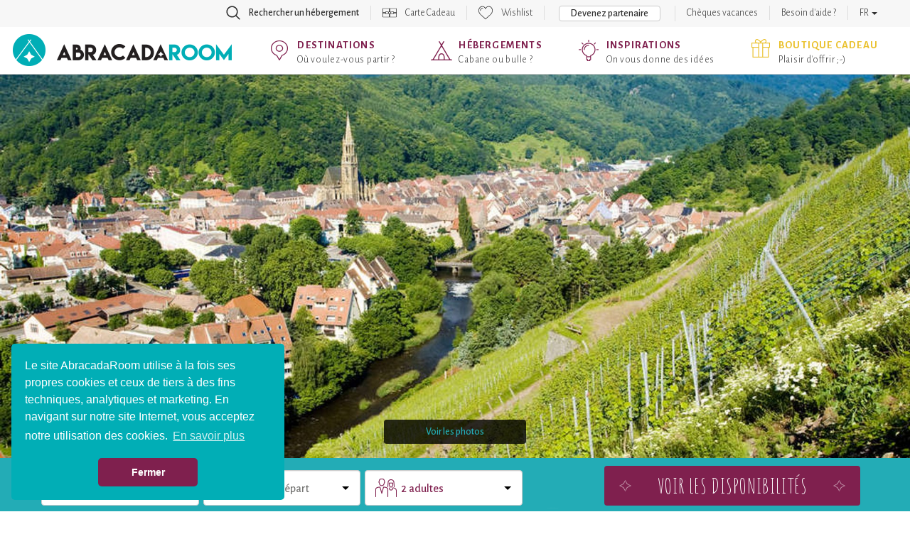

--- FILE ---
content_type: text/html; charset=UTF-8
request_url: https://www.abracadaroom.com/fr/location-huttopia-wattwiller-2280/
body_size: 21455
content:
<!DOCTYPE html>
<html lang="fr" class="t-scroll-smooth">
  <head>
    <meta charset="utf-8">
    <meta http-equiv="X-UA-Compatible" content="IE=edge">
    <meta name="viewport" content="width=device-width, initial-scale=1.0, maximum-scale=1.0">

          <title>Hébergement insolite : Huttopia Wattwiller en Alsace (Grand Est)</title>
    
    
    <meta name="csrf-token" content="8oMZsBm2Dl868uu8VjFswf4CH3ClhyVTwSlg92PL">

        <meta name="description" content="Proche de Mulhouse et Colmar, le camping Huttopia Wattwiller est un site spacieux et boisé, idéal pour toutes vos escapades en famille !Un séjour au cœur de...">
    
    
    
                  <style>.async-hide { opacity: 0 !important} </style>
        <script>(function(a,s,y,n,c,h,i,d,e){s.className+=' '+y;h.start=1*new Date;
        h.end=i=function(){s.className=s.className.replace(RegExp(' ?'+y),'')};
        (a[n]=a[n]||[]).hide=h;setTimeout(function(){i();h.end=null},c);h.timeout=c;
        })(window,document.documentElement,'async-hide','dataLayer',1000,
        {'GTM-NNHGZWK':true});</script>
        <!-- Google Tag Manager -->
        <script>(function(w,d,s,l,i){w[l]=w[l]||[];w[l].push({'gtm.start':
        new Date().getTime(),event:'gtm.js'});var f=d.getElementsByTagName(s)[0],
        j=d.createElement(s),dl=l!='dataLayer'?'&l='+l:'';j.async=true;j.src=
        'https://www.googletagmanager.com/gtm.js?id='+i+dl;f.parentNode.insertBefore(j,f);
        })(window,document,'script','dataLayer','GTM-WF3MVZ');</script>
        <!-- End Google Tag Manager -->
          
                  <link rel="canonical" href="https://www.abracadaroom.com/fr/location-huttopia-wattwiller-2280/">
        <link rel="alternate" hreflang="fr" href="https://www.abracadaroom.com/fr/location-huttopia-wattwiller-2280/" />
                                          <link rel="alternate" hreflang="de" href="https://www.abracadaroom.com/de/location-huttopia-wattwiller-2280/" />
                                  <link rel="alternate" hreflang="en" href="https://www.abracadaroom.com/en/booking-huttopia-wattwiller-2280/" />
                                  <link rel="alternate" hreflang="es" href="https://www.abracadaroom.com/es/reservar-huttopia-wattwiller-2280/" />
                                  <link rel="alternate" hreflang="nl" href="https://www.abracadaroom.com/nl/bestemming-huttopia-wattwiller-2280/" />
                            
    
      <meta property="fb:app_id" content="420238117993172">
      <meta property="og:site_name" content="Abracadaroom">
            <meta property="og:title" content="Hébergement insolite : Huttopia Wattwiller en Alsace (Grand Est)">
            <meta property="og:type" content="website">
      <meta property="og:url" content="https://www.abracadaroom.com/fr/location-huttopia-wattwiller-2280/">
            <meta property="og:image" content="https://imgproxy-cdn.ustay.fr/X9UTp62_khKTDln4mqXeawGgzfMcPKrtARwXQOKH0jA/fit/900/600/ce/0/plain/https://vacation-files-production.s3.fr-par.scw.cloud/DOMAIN_PICTURE/ROcvJjwJNK1aYRmT9eviNUaqdpQHGXx026ZPSlPE.jpg@jpg">
                  <meta property="og:description" content="Proche de Mulhouse et Colmar, le camping Huttopia Wattwiller est un site spacieux et boisé, idéal pour toutes vos escapades en famille !Un séjour au cœur de l’Alsace au plus près de la route des vins et des incontournables de la région !Ce camping ">
            <meta property="og:image:width" content="">
      <meta property="og:image:height" content="">
            <meta property="og:locale" content="fr_FR">
          
    <link rel="apple-touch-icon" sizes="57x57" href="/assets/favicon/apple-icon-57x57.png?v=1">
    <link rel="apple-touch-icon" sizes="60x60" href="/assets/favicon/apple-icon-60x60.png?v=1">
    <link rel="apple-touch-icon" sizes="72x72" href="/assets/favicon/apple-icon-72x72.png?v=1">
    <link rel="apple-touch-icon" sizes="76x76" href="/assets/favicon/apple-icon-76x76.png?v=1">
    <link rel="apple-touch-icon" sizes="114x114" href="/assets/favicon/apple-icon-114x114.png?v=1">
    <link rel="apple-touch-icon" sizes="120x120" href="/assets/favicon/apple-icon-120x120.png?v=1">
    <link rel="apple-touch-icon" sizes="144x144" href="/assets/favicon/apple-icon-144x144.png?v=1">
    <link rel="apple-touch-icon" sizes="152x152" href="/assets/favicon/apple-icon-152x152.png?v=1">
    <link rel="apple-touch-icon" sizes="180x180" href="/assets/favicon/apple-icon-180x180.png?v=1">
    <link rel="icon" type="image/png" sizes="192x192"  href="/assets/favicon/android-icon-192x192.png?v=1">
    <link rel="icon" type="image/png" sizes="32x32" href="/assets/favicon/favicon-32x32.png?v=1">
    <link rel="icon" type="image/png" sizes="96x96" href="/assets/favicon/favicon-96x96.png?v=1">
    <link rel="icon" type="image/png" sizes="16x16" href="/assets/favicon/favicon-16x16.png?v=1">
    <link rel="manifest" href="/assets/favicon/manifest.json?v=1">
    <meta name="msapplication-TileColor" content="#ffffff">
    <meta name="msapplication-TileImage" content="/favicon/ms-icon-144x144.png?v=1">
    <meta name="theme-color" content="#ffffff">

    <link rel="stylesheet" type="text/css" href="/assets/css/bootstrap.min.css?v=1">

    <link rel="stylesheet" type="text/css" href="/assets/css/ar-bs.css?v=6">
    <link rel="stylesheet" type="text/css" href="/assets/css/ar.css?v=154">
    <link rel="stylesheet" type="text/css" href="/assets/css/font-awesome.min.css">

    <link href="https://fonts.googleapis.com/css?family=Alegreya+Sans:300,500,700|Amatic+SC:400,700|Arima+Madurai&display=swap" rel="stylesheet">
    

    <!--[if lt IE 9]>
      <script src="https://oss.maxcdn.com/html5shiv/3.7.3/html5shiv.min.js"></script>
      <script src="https://oss.maxcdn.com/respond/1.4.2/respond.min.js"></script>
    <![endif]-->
    

        <link rel="stylesheet" type="text/css" href="/assets/css/pages/rental.css?v=112">
    <link rel="stylesheet" href="/assets/css/leaflet.css?v=1">
   

    <link rel="stylesheet" type="text/css" href="/assets/css/mobile.css?v=114">
    <link rel="stylesheet" type="text/css" href="/assets/css/tablet.css?v=10">

  </head>
  <body class="lang-fr">
                  <!-- Google Tag Manager (noscript) -->
        <noscript><iframe src="https://www.googletagmanager.com/ns.html?id=GTM-WF3MVZ"
        height="0" width="0" style="display:none;visibility:hidden"></iframe></noscript>
        <!-- End Google Tag Manager (noscript) -->
          
    <nav class="navbar navbar-default" id="top-navbar">
      <div class="container-fluid">

        <div class="collapse navbar-collapse">
          <ul class="nav navbar-nav">
                        <li class="search with-icon">
              <a role="button" data-toggle="collapse" href="#section-top-search">
                Rechercher un hébergement
              </a>
            </li>
                      

                                    <li class="gift with-icon">
                <a href="https://www.abracadaroom.com/fr/carte-cadeau-insolite/">
                  Carte Cadeau
                </a>
              </li>
                                <li class="wishlist with-icon">
                          <a href="#" data-toggle="tooltip" data-placement="bottom" data-delay="100" data-container="body" title="Vous n&#039;avez aucun hébergement dans votre wishlist">Wishlist</a>
                      </li>
                    <li class="partner">
            <a href="/fr/commercialiser-location-insolite/" target="_blank" class="btn btn-default">Devenez partenaire</a>
          </li>
                                            <li><a href="https://www.abracadaroom.com/fr/cheque-vacances-ancv/" >Chèques vacances</a></li>
                                
                    <li class="contact">
            <p class="navbar-text">
                            <a href="https://faq.abracadaroom.com/fr/">Besoin d'aide ?</a>
                          </p>
          </li>
                              <li class="lang dropdown">
            <a href="#" class="dropdown-toggle" data-toggle="dropdown" role="button" aria-haspopup="true" aria-expanded="false">FR <span class="caret"></span></a>
            <ul class="dropdown-menu">
                                                                            <li><a href="https://www.abracadaroom.com/en/booking-huttopia-wattwiller-2280/">English</a></li>
                                                              <li><a href="https://www.abracadaroom.com/es/reservar-huttopia-wattwiller-2280/">Español</a></li>
                                                              <li><a href="https://www.abracadaroom.com/nl/bestemming-huttopia-wattwiller-2280/">Nederlands</a></li>
                                          </ul>
          </li>
                    </ul>
        </div>

      </div>
    </nav>

        <section id="section-top-search" class="collapse">
      <div class="container">
        <div class="text-right visible-xs-block visible-sm-block">
          <button type="button" class="search-toggle collapsed" data-toggle="collapse" data-target="#section-top-search" aria-expanded="false">&times;</button>
        </div>
        </div>
        <form class="search-form" action="https://www.abracadaroom.com/fr/recherche/">
          <div class="row bg-blue">
            <div class="col-md-10 col-md-offset-1">
              <div class="row gutter-6">
                <div class="col-md-4">
                  <div class="search-control-container">
	<input type="text" name="dest-label" class="form-control search-control destination-request " placeholder="Destination" data-geolocation="A moins de 2h de chez moi" value="">
</div>                  <div class="search-control-details destination-results" data-for=".destination-request">
  <div class="close"></div>
  <div class="row">
    <div class="col-md-12">
      <div class="help" data-default="Saisissez une destination ci-dessus" data-results="Choisissez une destination :" data-no-result="Aucune destination ne correspond à votre recherche">
        Saisissez une destination ci-dessus
      </div>
    </div>
    <div class="results"> 
      <div class="col-md-6 cities-results">
        <strong>Villes</strong>
        <ul></ul>
      </div>
      <div class="col-md-6 poi-results">
        <strong>Points d&#039;interêt</strong>
        <ul></ul>
      </div>
      <div class="col-md-6 areas-results">
        <strong>Départements</strong>
        <ul></ul>
      </div>
      <div class="col-md-6 regions-results">
        <strong>Régions</strong>
        <ul></ul>
      </div>
      <div class="col-md-6 countries-results">
        <strong>Pays</strong>
        <ul></ul>
      </div>
      <div class="col-md-6 domains-results">
        <strong>Domaines</strong>
        <ul></ul>
      </div>
      <div class="col-md-12">
        <div class="geolocation">
          <em>ou</em>
          <div class="txt">
            Trouvez des hébergements <span class="highlight-blue">à moins de 2h de chez vous</span><br><small>(<span class="city"></span>)</small>
          </div>
        </div>
      </div>
    </div>
  </div>
</div>                </div>
                <div class="col-md-4">
                  <div class="form-control search-control type-request validated" data-placeholder="Type d&#039;hébergement">
	Tous les types d&#039;hébergement
</div>
                  <div class="search-control-details types-results" data-for=".type-request">
  	<div class="close"></div>
  	<div class="row">
	    <div class="col-md-12">
	  		<div class="help">Choisissez un type d&#039;hébergement :</div>
	  	
		  	<div class="results"> 
		  		<ul class="top">
					<li class="all" data-id="">
						<span class="label">Tous les types d&#039;hébergement</span>
					</li>
		  					  			<li class="more">voir plus</li>
	            	<li class="clear"></li>
		  		</ul>
		  		<ul>
	            		            		<li data-id="67">
	            			<span class="icon type-lodge"></span>
	            			<span class="label">Tente et tente lodge</span>
	            		</li>
	            		          	</ul>
	        </div>
		  	
		</div>
	</div>	
</div>                </div>
                <div class="col-md-4">
                  <div class="form-control search-control theme-request validated" data-placeholder="Thématique">
	Toutes les thématiques
</div>
                  <div class="search-control-details themes-results" data-for=".theme-request">
  	<div class="close"></div>
  	<div class="row">
	    <div class="col-md-12">
	  		<div class="help">Choisissez une thématique :</div>
        <div class="results">
    			<ul class="top">
            <li class="all" data-id="">
						  <span class="label">Toutes les thématiques</span>
					  </li>
  	  			  	    		<li data-id="54">
              <span class="icon theme-coeur"></span>
              <span class="label">Romantique</span>
              <span class="description"></span>
            </li>
  	  			  	    		<li data-id="59">
              <span class="icon theme-lotus"></span>
              <span class="label">Spa privatif</span>
              <span class="description"></span>
            </li>
  	  			  	    		<li data-id="24">
              <span class="icon theme-famille"></span>
              <span class="label">Familial</span>
              <span class="description"></span>
            </li>
  	  			  	    		<li data-id="78">
              <span class="icon theme-feuille"></span>
              <span class="label">Retour à la nature</span>
              <span class="description"></span>
            </li>
  	  			  	    		<li data-id="15">
              <span class="icon theme-bien-etre"></span>
              <span class="label">Bien-être</span>
              <span class="description"></span>
            </li>
  	  			  	    		<li data-id="10">
              <span class="icon theme-patte"></span>
              <span class="label">Animaux bienvenus</span>
              <span class="description"></span>
            </li>
  	  			  	    		<li data-id="36">
              <span class="icon theme-montagne"></span>
              <span class="label">Montagne</span>
              <span class="description"></span>
            </li>
  	  			  	    		<li data-id="82">
              <span class="icon theme-responsable"></span>
              <span class="label">Ecologique / Tourisme responsable</span>
              <span class="description"></span>
            </li>
  	  			  	    		<li data-id="83">
              <span class="icon theme-euro"></span>
              <span class="label">Moins de 100€</span>
              <span class="description"></span>
            </li>
  	  			  	    		<li data-id="95">
              <span class="icon theme-"></span>
              <span class="label">Love Room</span>
              <span class="description"></span>
            </li>
  	  			  	    		<li data-id="23">
              <span class="icon theme-exceptionnel"></span>
              <span class="label">Extraordinaire</span>
              <span class="description"></span>
            </li>
  	  			  	    		<li data-id="93">
              <span class="icon theme-"></span>
              <span class="label">Seul au monde</span>
              <span class="description"></span>
            </li>
  	  			  	    		<li data-id="33">
              <span class="icon theme-diamant"></span>
              <span class="label">Luxe</span>
              <span class="description"></span>
            </li>
  	  			  	    		<li data-id="3">
              <span class="icon theme-neige"></span>
              <span class="label">Neige</span>
              <span class="description"></span>
            </li>
  	  			  	    		<li data-id="37">
              <span class="icon theme-etoile"></span>
              <span class="label">Observatoire des étoiles</span>
              <span class="description"></span>
            </li>
  	  			  	    		<li data-id="1">
              <span class="icon theme-ferme"></span>
              <span class="label">À la ferme</span>
              <span class="description"></span>
            </li>
  	  			  	    		<li data-id="44">
              <span class="icon theme-poisson"></span>
              <span class="label">Pêche</span>
              <span class="description"></span>
            </li>
  	  			  	    		<li data-id="62">
              <span class="icon theme-ski"></span>
              <span class="label">Sport d&#039;hiver</span>
              <span class="description"></span>
            </li>
  	  			            <li class="more">voir plus</li>
            <li class="clear"></li>
    			</ul>
          <ul>
                        <li data-id="4" class="theme-accrobranche"><span class="label">Accrobranche</span></li>
                        <li data-id="5" class="theme-soleil"><span class="label">Activités en plein air</span></li>
                        <li data-id="6" class="theme-affaires"><span class="label">Affaires</span></li>
                        <li data-id="88" class="theme-ferme"><span class="label">Agriculture</span></li>
                        <li data-id="7" class="theme-vin"><span class="label">Amateur de vin</span></li>
                        <li data-id="8" class="theme-cle"><span class="label">Authenticité</span></li>
                        <li data-id="13" class="theme-jumelles"><span class="label">Aventure</span></li>
                        <li data-id="14" class="theme-bebe"><span class="label">Baby Friendly</span></li>
                        <li data-id="86" class="theme-arbre"><span class="label">Balade en forêt</span></li>
                        <li data-id="80" class="theme-vegan"><span class="label">Bio/Cuisine végétarienne</span></li>
                        <li data-id="16" class="theme-eau"><span class="label">Bord de mer</span></li>
                        <li data-id="17" class="theme-arbre"><span class="label">Campagne</span></li>
                        <li data-id="18" class="theme-camping"><span class="label">Camping</span></li>
                        <li data-id="20" class="theme-eau"><span class="label">Cascades</span></li>
                        <li data-id="94" class="theme-"><span class="label">Chambre à thème</span></li>
                        <li data-id="96" class="theme-"><span class="label">Château et manoir</span></li>
                        <li data-id="26" class="theme-gastronomie"><span class="label">Cuisine locale et du terroir</span></li>
                        <li data-id="87" class="theme-ferme"><span class="label">Elevage</span></li>
                        <li data-id="21" class="theme-groupe"><span class="label">En groupe</span></li>
                        <li data-id="22" class="theme-equitation"><span class="label">Equitation</span></li>
                        <li data-id="91" class="theme-lotus"><span class="label">Espace Spa</span></li>
                        <li data-id="25" class="theme-cerf"><span class="label">Faune et flore</span></li>
                        <li data-id="27" class="theme-gay"><span class="label">Gay friendly</span></li>
                        <li data-id="90" class="theme-"><span class="label">Glamping</span></li>
                        <li data-id="28" class="theme-golf"><span class="label">Golfeur</span></li>
                        <li data-id="30" class="theme-chateau"><span class="label">Histoire et patrimoine</span></li>
                        <li data-id="31" class="theme-de"><span class="label">Jeux et casinos</span></li>
                        <li data-id="97" class="theme-"><span class="label">Location vacances</span></li>
                        <li data-id="32" class="theme-coeur"><span class="label">Lune de miel</span></li>
                        <li data-id="35" class="theme-massage"><span class="label">Massage</span></li>
                        <li data-id="29" class="theme-famille2"><span class="label">Maxi famille</span></li>
                        <li data-id="85" class="theme-euro"><span class="label">Moins de 50€</span></li>
                        <li data-id="77" class="theme-moto"><span class="label">Moto</span></li>
                        <li data-id="79" class="theme-naturiste"><span class="label">Naturistes</span></li>
                        <li data-id="38" class="theme-oiseau"><span class="label">Observatoire des oiseaux</span></li>
                        <li data-id="39" class="theme-vin"><span class="label">Oenologie</span></li>
                        <li data-id="42" class="theme-manege"><span class="label">Parc d&#039;attraction</span></li>
                        <li data-id="41" class="theme-manege"><span class="label">Parc de loisirs</span></li>
                        <li data-id="43" class="theme-montagne"><span class="label">Paysages</span></li>
                        <li data-id="92" class="theme-"><span class="label">Personne à mobilité réduite</span></li>
                        <li data-id="45" class="theme-piscine"><span class="label">Piscine</span></li>
                        <li data-id="46" class="theme-eau"><span class="label">Plage</span></li>
                        <li data-id="47" class="theme-plongee"><span class="label">Plongée</span></li>
                        <li data-id="48" class="theme-port"><span class="label">Port</span></li>
                        <li data-id="89" class="theme-"><span class="label">Pétanque</span></li>
                        <li data-id="49" class="theme-randonnee"><span class="label">Randonnées</span></li>
                        <li data-id="50" class="theme-"><span class="label">Relaxation</span></li>
                        <li data-id="52" class="theme-eau"><span class="label">Rivières et lacs</span></li>
                        <li data-id="53" class="theme-boussole"><span class="label">Road Trips</span></li>
                        <li data-id="57" class="theme-ski"><span class="label">Ski</span></li>
                        <li data-id="60" class="theme-sport"><span class="label">Sport</span></li>
                        <li data-id="61" class="theme-kayak"><span class="label">Sport d&#039;eaux vives</span></li>
                        <li data-id="63" class="theme-jetski"><span class="label">Sports nautiques</span></li>
                        <li data-id="64" class="theme-surf"><span class="label">Surf</span></li>
                        <li data-id="55" class="theme-senior"><span class="label">Séniors</span></li>
                        <li data-id="65" class="theme-theatre"><span class="label">Théâtre</span></li>
                        <li data-id="67" class="theme-cle"><span class="label">Traditionnel</span></li>
                        <li data-id="68" class="theme-calme"><span class="label">Tranquillité</span></li>
                        <li data-id="72" class="theme-grappe"><span class="label">Vignoble</span></li>
                        <li data-id="69" class="theme-ville"><span class="label">Ville</span></li>
                        <li data-id="74" class="theme-volcan"><span class="label">Volcans</span></li>
                        <li data-id="71" class="theme-velo"><span class="label">Vélo</span></li>
                        <li data-id="75" class="theme-yoga"><span class="label">Yoga</span></li>
                        <li data-id="76" class="theme-zoo"><span class="label">Zoo</span></li>
                      </ul>
        </div>
  		</div>
  	</div>
</div>                </div>
                <div class="col-md-4">
                  <div class="form-control search-control checkin-request" data-placeholder="Date d&#039;arrivée">
	<span class="value">Date d&#039;arrivée</span>
</div>
                  <div class="search-control-details calendars" data-for=".checkin-request" data-for-initial=".checkin-request" data-for-final=".checkout-request">
    <div class="close"></div>
  <div class="prev hidden-xs"></div>
  <div class="next hidden-xs"></div>
  <div class="m-prev hidden-sm hidden-md hidden-lg"></div>
  <div class="m-next hidden-sm hidden-md hidden-lg"></div>
  <div class="row">
    <div class="col-md-12">
      <div class="help" data-checkin="Choisissez votre date d&#039;arrivée :" data-checkout="Choisissez votre date de départ :">
        Choisissez votre date d&#039;arrivée :
      </div>
    </div>
  </div>
  <div class="row">
        <div class="col-md-6 col-sm-6 calendar displayed m-displayed">

      <ul class="header">
        <span class="month">
          janvier
        </span>
        <span class="year">
          2026
        </span>
      </ul>
      <ul class="weekdays">
        <li>Lu</li>
        <li>Ma</li>
        <li>Me</li>
        <li>Je</li>
        <li>Ve</li>
        <li>Sa</li>
        <li>Di</li>
      </ul>
      <div class="clearfix"></div>
      <ul class="days">
                        <li class="empty"></li>
                <li class="empty"></li>
                <li class="empty"></li>
                                                        <li class="closed">1</li>
          
                                                  <li class="closed">2</li>
          
                                                  <li class="closed">3</li>
          
                                                  <li class="closed">4</li>
          
                                                  <li class="closed">5</li>
          
                                                  <li class="closed">6</li>
          
                                                  <li class="closed">7</li>
          
                                                  <li class="closed">8</li>
          
                                                  <li class="closed">9</li>
          
                                                  <li class="closed">10</li>
          
                                                  <li class="closed">11</li>
          
                                                  <li class="closed">12</li>
          
                                                  <li class="closed">13</li>
          
                                                  <li class="closed">14</li>
          
                                                  <li class="closed">15</li>
          
                                                  <li class="closed">16</li>
          
                                                  <li class="closed">17</li>
          
                                                  <li class="closed">18</li>
          
                                                  <li class="closed">19</li>
          
                                                  <li class="closed">20</li>
          
                                                  <li class="closed">21</li>
          
                                                  <li class="closed">22</li>
          
                                       
                          <li class="open " title="ven. 23 janvier 2026" data-date="2026-01-23">23</li>
                      
                                       
                          <li class="open " title="sam. 24 janvier 2026" data-date="2026-01-24">24</li>
                      
                                       
                          <li class="open " title="dim. 25 janvier 2026" data-date="2026-01-25">25</li>
                      
                                       
                          <li class="open " title="lun. 26 janvier 2026" data-date="2026-01-26">26</li>
                      
                                       
                          <li class="open " title="mar. 27 janvier 2026" data-date="2026-01-27">27</li>
                      
                                       
                          <li class="open " title="mer. 28 janvier 2026" data-date="2026-01-28">28</li>
                      
                                       
                          <li class="open " title="jeu. 29 janvier 2026" data-date="2026-01-29">29</li>
                      
                                       
                          <li class="open " title="ven. 30 janvier 2026" data-date="2026-01-30">30</li>
                      
                                       
                          <li class="open " title="sam. 31 janvier 2026" data-date="2026-01-31">31</li>
                      
                        </ul>
      <div class="clearfix"></div>
    </div>
        <div class="col-md-6 col-sm-6 calendar displayed ">

      <ul class="header">
        <span class="month">
          février
        </span>
        <span class="year">
          2026
        </span>
      </ul>
      <ul class="weekdays">
        <li>Lu</li>
        <li>Ma</li>
        <li>Me</li>
        <li>Je</li>
        <li>Ve</li>
        <li>Sa</li>
        <li>Di</li>
      </ul>
      <div class="clearfix"></div>
      <ul class="days">
                        <li class="empty"></li>
                <li class="empty"></li>
                <li class="empty"></li>
                <li class="empty"></li>
                <li class="empty"></li>
                <li class="empty"></li>
                                             
                          <li class="open " title="dim.  1 février 2026" data-date="2026-02-01">1</li>
                      
                                       
                          <li class="open " title="lun.  2 février 2026" data-date="2026-02-02">2</li>
                      
                                       
                          <li class="open " title="mar.  3 février 2026" data-date="2026-02-03">3</li>
                      
                                       
                          <li class="open " title="mer.  4 février 2026" data-date="2026-02-04">4</li>
                      
                                       
                          <li class="open " title="jeu.  5 février 2026" data-date="2026-02-05">5</li>
                      
                                       
                          <li class="open " title="ven.  6 février 2026" data-date="2026-02-06">6</li>
                      
                                       
                          <li class="open " title="sam.  7 février 2026" data-date="2026-02-07">7</li>
                      
                                       
                          <li class="open " title="dim.  8 février 2026" data-date="2026-02-08">8</li>
                      
                                       
                          <li class="open " title="lun.  9 février 2026" data-date="2026-02-09">9</li>
                      
                                       
                          <li class="open " title="mar. 10 février 2026" data-date="2026-02-10">10</li>
                      
                                       
                          <li class="open " title="mer. 11 février 2026" data-date="2026-02-11">11</li>
                      
                                       
                          <li class="open " title="jeu. 12 février 2026" data-date="2026-02-12">12</li>
                      
                                       
                          <li class="open " title="ven. 13 février 2026" data-date="2026-02-13">13</li>
                      
                                       
                          <li class="open " title="sam. 14 février 2026" data-date="2026-02-14">14</li>
                      
                                       
                          <li class="open " title="dim. 15 février 2026" data-date="2026-02-15">15</li>
                      
                                       
                          <li class="open " title="lun. 16 février 2026" data-date="2026-02-16">16</li>
                      
                                       
                          <li class="open " title="mar. 17 février 2026" data-date="2026-02-17">17</li>
                      
                                       
                          <li class="open " title="mer. 18 février 2026" data-date="2026-02-18">18</li>
                      
                                       
                          <li class="open " title="jeu. 19 février 2026" data-date="2026-02-19">19</li>
                      
                                       
                          <li class="open " title="ven. 20 février 2026" data-date="2026-02-20">20</li>
                      
                                       
                          <li class="open " title="sam. 21 février 2026" data-date="2026-02-21">21</li>
                      
                                       
                          <li class="open " title="dim. 22 février 2026" data-date="2026-02-22">22</li>
                      
                                       
                          <li class="open " title="lun. 23 février 2026" data-date="2026-02-23">23</li>
                      
                                       
                          <li class="open " title="mar. 24 février 2026" data-date="2026-02-24">24</li>
                      
                                       
                          <li class="open " title="mer. 25 février 2026" data-date="2026-02-25">25</li>
                      
                                       
                          <li class="open " title="jeu. 26 février 2026" data-date="2026-02-26">26</li>
                      
                                       
                          <li class="open " title="ven. 27 février 2026" data-date="2026-02-27">27</li>
                      
                                       
                          <li class="open " title="sam. 28 février 2026" data-date="2026-02-28">28</li>
                      
                        </ul>
      <div class="clearfix"></div>
    </div>
        <div class="col-md-6 col-sm-6 calendar  ">

      <ul class="header">
        <span class="month">
          mars
        </span>
        <span class="year">
          2026
        </span>
      </ul>
      <ul class="weekdays">
        <li>Lu</li>
        <li>Ma</li>
        <li>Me</li>
        <li>Je</li>
        <li>Ve</li>
        <li>Sa</li>
        <li>Di</li>
      </ul>
      <div class="clearfix"></div>
      <ul class="days">
                        <li class="empty"></li>
                <li class="empty"></li>
                <li class="empty"></li>
                <li class="empty"></li>
                <li class="empty"></li>
                <li class="empty"></li>
                                             
                          <li class="open " title="dim.  1 mars 2026" data-date="2026-03-01">1</li>
                      
                                       
                          <li class="open " title="lun.  2 mars 2026" data-date="2026-03-02">2</li>
                      
                                       
                          <li class="open " title="mar.  3 mars 2026" data-date="2026-03-03">3</li>
                      
                                       
                          <li class="open " title="mer.  4 mars 2026" data-date="2026-03-04">4</li>
                      
                                       
                          <li class="open " title="jeu.  5 mars 2026" data-date="2026-03-05">5</li>
                      
                                       
                          <li class="open " title="ven.  6 mars 2026" data-date="2026-03-06">6</li>
                      
                                       
                          <li class="open " title="sam.  7 mars 2026" data-date="2026-03-07">7</li>
                      
                                       
                          <li class="open " title="dim.  8 mars 2026" data-date="2026-03-08">8</li>
                      
                                       
                          <li class="open " title="lun.  9 mars 2026" data-date="2026-03-09">9</li>
                      
                                       
                          <li class="open " title="mar. 10 mars 2026" data-date="2026-03-10">10</li>
                      
                                       
                          <li class="open " title="mer. 11 mars 2026" data-date="2026-03-11">11</li>
                      
                                       
                          <li class="open " title="jeu. 12 mars 2026" data-date="2026-03-12">12</li>
                      
                                       
                          <li class="open " title="ven. 13 mars 2026" data-date="2026-03-13">13</li>
                      
                                       
                          <li class="open " title="sam. 14 mars 2026" data-date="2026-03-14">14</li>
                      
                                       
                          <li class="open " title="dim. 15 mars 2026" data-date="2026-03-15">15</li>
                      
                                       
                          <li class="open " title="lun. 16 mars 2026" data-date="2026-03-16">16</li>
                      
                                       
                          <li class="open " title="mar. 17 mars 2026" data-date="2026-03-17">17</li>
                      
                                       
                          <li class="open " title="mer. 18 mars 2026" data-date="2026-03-18">18</li>
                      
                                       
                          <li class="open " title="jeu. 19 mars 2026" data-date="2026-03-19">19</li>
                      
                                       
                          <li class="open " title="ven. 20 mars 2026" data-date="2026-03-20">20</li>
                      
                                       
                          <li class="open " title="sam. 21 mars 2026" data-date="2026-03-21">21</li>
                      
                                       
                          <li class="open " title="dim. 22 mars 2026" data-date="2026-03-22">22</li>
                      
                                       
                          <li class="open " title="lun. 23 mars 2026" data-date="2026-03-23">23</li>
                      
                                       
                          <li class="open " title="mar. 24 mars 2026" data-date="2026-03-24">24</li>
                      
                                       
                          <li class="open " title="mer. 25 mars 2026" data-date="2026-03-25">25</li>
                      
                                       
                          <li class="open " title="jeu. 26 mars 2026" data-date="2026-03-26">26</li>
                      
                                       
                          <li class="open " title="ven. 27 mars 2026" data-date="2026-03-27">27</li>
                      
                                       
                          <li class="open " title="sam. 28 mars 2026" data-date="2026-03-28">28</li>
                      
                                       
                          <li class="open " title="dim. 29 mars 2026" data-date="2026-03-29">29</li>
                      
                                       
                          <li class="open " title="lun. 30 mars 2026" data-date="2026-03-30">30</li>
                      
                                       
                          <li class="open " title="mar. 31 mars 2026" data-date="2026-03-31">31</li>
                      
                        </ul>
      <div class="clearfix"></div>
    </div>
        <div class="col-md-6 col-sm-6 calendar  ">

      <ul class="header">
        <span class="month">
          avril
        </span>
        <span class="year">
          2026
        </span>
      </ul>
      <ul class="weekdays">
        <li>Lu</li>
        <li>Ma</li>
        <li>Me</li>
        <li>Je</li>
        <li>Ve</li>
        <li>Sa</li>
        <li>Di</li>
      </ul>
      <div class="clearfix"></div>
      <ul class="days">
                        <li class="empty"></li>
                <li class="empty"></li>
                                             
                          <li class="open " title="mer.  1 avril 2026" data-date="2026-04-01">1</li>
                      
                                       
                          <li class="open " title="jeu.  2 avril 2026" data-date="2026-04-02">2</li>
                      
                                       
                          <li class="open " title="ven.  3 avril 2026" data-date="2026-04-03">3</li>
                      
                                       
                          <li class="open " title="sam.  4 avril 2026" data-date="2026-04-04">4</li>
                      
                                       
                          <li class="open " title="dim.  5 avril 2026" data-date="2026-04-05">5</li>
                      
                                       
                          <li class="open " title="lun.  6 avril 2026" data-date="2026-04-06">6</li>
                      
                                       
                          <li class="open " title="mar.  7 avril 2026" data-date="2026-04-07">7</li>
                      
                                       
                          <li class="open " title="mer.  8 avril 2026" data-date="2026-04-08">8</li>
                      
                                       
                          <li class="open " title="jeu.  9 avril 2026" data-date="2026-04-09">9</li>
                      
                                       
                          <li class="open " title="ven. 10 avril 2026" data-date="2026-04-10">10</li>
                      
                                       
                          <li class="open " title="sam. 11 avril 2026" data-date="2026-04-11">11</li>
                      
                                       
                          <li class="open " title="dim. 12 avril 2026" data-date="2026-04-12">12</li>
                      
                                       
                          <li class="open " title="lun. 13 avril 2026" data-date="2026-04-13">13</li>
                      
                                       
                          <li class="open " title="mar. 14 avril 2026" data-date="2026-04-14">14</li>
                      
                                       
                          <li class="open " title="mer. 15 avril 2026" data-date="2026-04-15">15</li>
                      
                                       
                          <li class="open " title="jeu. 16 avril 2026" data-date="2026-04-16">16</li>
                      
                                       
                          <li class="open " title="ven. 17 avril 2026" data-date="2026-04-17">17</li>
                      
                                       
                          <li class="open " title="sam. 18 avril 2026" data-date="2026-04-18">18</li>
                      
                                       
                          <li class="open " title="dim. 19 avril 2026" data-date="2026-04-19">19</li>
                      
                                       
                          <li class="open " title="lun. 20 avril 2026" data-date="2026-04-20">20</li>
                      
                                       
                          <li class="open " title="mar. 21 avril 2026" data-date="2026-04-21">21</li>
                      
                                       
                          <li class="open " title="mer. 22 avril 2026" data-date="2026-04-22">22</li>
                      
                                       
                          <li class="open " title="jeu. 23 avril 2026" data-date="2026-04-23">23</li>
                      
                                       
                          <li class="open " title="ven. 24 avril 2026" data-date="2026-04-24">24</li>
                      
                                       
                          <li class="open " title="sam. 25 avril 2026" data-date="2026-04-25">25</li>
                      
                                       
                          <li class="open " title="dim. 26 avril 2026" data-date="2026-04-26">26</li>
                      
                                       
                          <li class="open " title="lun. 27 avril 2026" data-date="2026-04-27">27</li>
                      
                                       
                          <li class="open " title="mar. 28 avril 2026" data-date="2026-04-28">28</li>
                      
                                       
                          <li class="open " title="mer. 29 avril 2026" data-date="2026-04-29">29</li>
                      
                                       
                          <li class="open " title="jeu. 30 avril 2026" data-date="2026-04-30">30</li>
                      
                        </ul>
      <div class="clearfix"></div>
    </div>
        <div class="col-md-6 col-sm-6 calendar  ">

      <ul class="header">
        <span class="month">
          mai
        </span>
        <span class="year">
          2026
        </span>
      </ul>
      <ul class="weekdays">
        <li>Lu</li>
        <li>Ma</li>
        <li>Me</li>
        <li>Je</li>
        <li>Ve</li>
        <li>Sa</li>
        <li>Di</li>
      </ul>
      <div class="clearfix"></div>
      <ul class="days">
                        <li class="empty"></li>
                <li class="empty"></li>
                <li class="empty"></li>
                <li class="empty"></li>
                                             
                          <li class="open " title="ven.  1 mai 2026" data-date="2026-05-01">1</li>
                      
                                       
                          <li class="open " title="sam.  2 mai 2026" data-date="2026-05-02">2</li>
                      
                                       
                          <li class="open " title="dim.  3 mai 2026" data-date="2026-05-03">3</li>
                      
                                       
                          <li class="open " title="lun.  4 mai 2026" data-date="2026-05-04">4</li>
                      
                                       
                          <li class="open " title="mar.  5 mai 2026" data-date="2026-05-05">5</li>
                      
                                       
                          <li class="open " title="mer.  6 mai 2026" data-date="2026-05-06">6</li>
                      
                                       
                          <li class="open " title="jeu.  7 mai 2026" data-date="2026-05-07">7</li>
                      
                                       
                          <li class="open " title="ven.  8 mai 2026" data-date="2026-05-08">8</li>
                      
                                       
                          <li class="open " title="sam.  9 mai 2026" data-date="2026-05-09">9</li>
                      
                                       
                          <li class="open " title="dim. 10 mai 2026" data-date="2026-05-10">10</li>
                      
                                       
                          <li class="open " title="lun. 11 mai 2026" data-date="2026-05-11">11</li>
                      
                                       
                          <li class="open " title="mar. 12 mai 2026" data-date="2026-05-12">12</li>
                      
                                       
                          <li class="open " title="mer. 13 mai 2026" data-date="2026-05-13">13</li>
                      
                                       
                          <li class="open " title="jeu. 14 mai 2026" data-date="2026-05-14">14</li>
                      
                                       
                          <li class="open " title="ven. 15 mai 2026" data-date="2026-05-15">15</li>
                      
                                       
                          <li class="open " title="sam. 16 mai 2026" data-date="2026-05-16">16</li>
                      
                                       
                          <li class="open " title="dim. 17 mai 2026" data-date="2026-05-17">17</li>
                      
                                       
                          <li class="open " title="lun. 18 mai 2026" data-date="2026-05-18">18</li>
                      
                                       
                          <li class="open " title="mar. 19 mai 2026" data-date="2026-05-19">19</li>
                      
                                       
                          <li class="open " title="mer. 20 mai 2026" data-date="2026-05-20">20</li>
                      
                                       
                          <li class="open " title="jeu. 21 mai 2026" data-date="2026-05-21">21</li>
                      
                                       
                          <li class="open " title="ven. 22 mai 2026" data-date="2026-05-22">22</li>
                      
                                       
                          <li class="open " title="sam. 23 mai 2026" data-date="2026-05-23">23</li>
                      
                                       
                          <li class="open " title="dim. 24 mai 2026" data-date="2026-05-24">24</li>
                      
                                       
                          <li class="open " title="lun. 25 mai 2026" data-date="2026-05-25">25</li>
                      
                                       
                          <li class="open " title="mar. 26 mai 2026" data-date="2026-05-26">26</li>
                      
                                       
                          <li class="open " title="mer. 27 mai 2026" data-date="2026-05-27">27</li>
                      
                                       
                          <li class="open " title="jeu. 28 mai 2026" data-date="2026-05-28">28</li>
                      
                                       
                          <li class="open " title="ven. 29 mai 2026" data-date="2026-05-29">29</li>
                      
                                       
                          <li class="open " title="sam. 30 mai 2026" data-date="2026-05-30">30</li>
                      
                                       
                          <li class="open " title="dim. 31 mai 2026" data-date="2026-05-31">31</li>
                      
                        </ul>
      <div class="clearfix"></div>
    </div>
        <div class="col-md-6 col-sm-6 calendar  ">

      <ul class="header">
        <span class="month">
          juin
        </span>
        <span class="year">
          2026
        </span>
      </ul>
      <ul class="weekdays">
        <li>Lu</li>
        <li>Ma</li>
        <li>Me</li>
        <li>Je</li>
        <li>Ve</li>
        <li>Sa</li>
        <li>Di</li>
      </ul>
      <div class="clearfix"></div>
      <ul class="days">
                                                     
                          <li class="open " title="lun.  1 juin 2026" data-date="2026-06-01">1</li>
                      
                                       
                          <li class="open " title="mar.  2 juin 2026" data-date="2026-06-02">2</li>
                      
                                       
                          <li class="open " title="mer.  3 juin 2026" data-date="2026-06-03">3</li>
                      
                                       
                          <li class="open " title="jeu.  4 juin 2026" data-date="2026-06-04">4</li>
                      
                                       
                          <li class="open " title="ven.  5 juin 2026" data-date="2026-06-05">5</li>
                      
                                       
                          <li class="open " title="sam.  6 juin 2026" data-date="2026-06-06">6</li>
                      
                                       
                          <li class="open " title="dim.  7 juin 2026" data-date="2026-06-07">7</li>
                      
                                       
                          <li class="open " title="lun.  8 juin 2026" data-date="2026-06-08">8</li>
                      
                                       
                          <li class="open " title="mar.  9 juin 2026" data-date="2026-06-09">9</li>
                      
                                       
                          <li class="open " title="mer. 10 juin 2026" data-date="2026-06-10">10</li>
                      
                                       
                          <li class="open " title="jeu. 11 juin 2026" data-date="2026-06-11">11</li>
                      
                                       
                          <li class="open " title="ven. 12 juin 2026" data-date="2026-06-12">12</li>
                      
                                       
                          <li class="open " title="sam. 13 juin 2026" data-date="2026-06-13">13</li>
                      
                                       
                          <li class="open " title="dim. 14 juin 2026" data-date="2026-06-14">14</li>
                      
                                       
                          <li class="open " title="lun. 15 juin 2026" data-date="2026-06-15">15</li>
                      
                                       
                          <li class="open " title="mar. 16 juin 2026" data-date="2026-06-16">16</li>
                      
                                       
                          <li class="open " title="mer. 17 juin 2026" data-date="2026-06-17">17</li>
                      
                                       
                          <li class="open " title="jeu. 18 juin 2026" data-date="2026-06-18">18</li>
                      
                                       
                          <li class="open " title="ven. 19 juin 2026" data-date="2026-06-19">19</li>
                      
                                       
                          <li class="open " title="sam. 20 juin 2026" data-date="2026-06-20">20</li>
                      
                                       
                          <li class="open " title="dim. 21 juin 2026" data-date="2026-06-21">21</li>
                      
                                       
                          <li class="open " title="lun. 22 juin 2026" data-date="2026-06-22">22</li>
                      
                                       
                          <li class="open " title="mar. 23 juin 2026" data-date="2026-06-23">23</li>
                      
                                       
                          <li class="open " title="mer. 24 juin 2026" data-date="2026-06-24">24</li>
                      
                                       
                          <li class="open " title="jeu. 25 juin 2026" data-date="2026-06-25">25</li>
                      
                                       
                          <li class="open " title="ven. 26 juin 2026" data-date="2026-06-26">26</li>
                      
                                       
                          <li class="open " title="sam. 27 juin 2026" data-date="2026-06-27">27</li>
                      
                                       
                          <li class="open " title="dim. 28 juin 2026" data-date="2026-06-28">28</li>
                      
                                       
                          <li class="open " title="lun. 29 juin 2026" data-date="2026-06-29">29</li>
                      
                                       
                          <li class="open " title="mar. 30 juin 2026" data-date="2026-06-30">30</li>
                      
                        </ul>
      <div class="clearfix"></div>
    </div>
        <div class="col-md-6 col-sm-6 calendar  ">

      <ul class="header">
        <span class="month">
          juillet
        </span>
        <span class="year">
          2026
        </span>
      </ul>
      <ul class="weekdays">
        <li>Lu</li>
        <li>Ma</li>
        <li>Me</li>
        <li>Je</li>
        <li>Ve</li>
        <li>Sa</li>
        <li>Di</li>
      </ul>
      <div class="clearfix"></div>
      <ul class="days">
                        <li class="empty"></li>
                <li class="empty"></li>
                                             
                          <li class="open " title="mer.  1 juillet 2026" data-date="2026-07-01">1</li>
                      
                                       
                          <li class="open " title="jeu.  2 juillet 2026" data-date="2026-07-02">2</li>
                      
                                       
                          <li class="open " title="ven.  3 juillet 2026" data-date="2026-07-03">3</li>
                      
                                       
                          <li class="open " title="sam.  4 juillet 2026" data-date="2026-07-04">4</li>
                      
                                       
                          <li class="open " title="dim.  5 juillet 2026" data-date="2026-07-05">5</li>
                      
                                       
                          <li class="open " title="lun.  6 juillet 2026" data-date="2026-07-06">6</li>
                      
                                       
                          <li class="open " title="mar.  7 juillet 2026" data-date="2026-07-07">7</li>
                      
                                       
                          <li class="open " title="mer.  8 juillet 2026" data-date="2026-07-08">8</li>
                      
                                       
                          <li class="open " title="jeu.  9 juillet 2026" data-date="2026-07-09">9</li>
                      
                                       
                          <li class="open " title="ven. 10 juillet 2026" data-date="2026-07-10">10</li>
                      
                                       
                          <li class="open " title="sam. 11 juillet 2026" data-date="2026-07-11">11</li>
                      
                                       
                          <li class="open " title="dim. 12 juillet 2026" data-date="2026-07-12">12</li>
                      
                                       
                          <li class="open " title="lun. 13 juillet 2026" data-date="2026-07-13">13</li>
                      
                                       
                          <li class="open " title="mar. 14 juillet 2026" data-date="2026-07-14">14</li>
                      
                                       
                          <li class="open " title="mer. 15 juillet 2026" data-date="2026-07-15">15</li>
                      
                                       
                          <li class="open " title="jeu. 16 juillet 2026" data-date="2026-07-16">16</li>
                      
                                       
                          <li class="open " title="ven. 17 juillet 2026" data-date="2026-07-17">17</li>
                      
                                       
                          <li class="open " title="sam. 18 juillet 2026" data-date="2026-07-18">18</li>
                      
                                       
                          <li class="open " title="dim. 19 juillet 2026" data-date="2026-07-19">19</li>
                      
                                       
                          <li class="open " title="lun. 20 juillet 2026" data-date="2026-07-20">20</li>
                      
                                       
                          <li class="open " title="mar. 21 juillet 2026" data-date="2026-07-21">21</li>
                      
                                       
                          <li class="open " title="mer. 22 juillet 2026" data-date="2026-07-22">22</li>
                      
                                       
                          <li class="open " title="jeu. 23 juillet 2026" data-date="2026-07-23">23</li>
                      
                                       
                          <li class="open " title="ven. 24 juillet 2026" data-date="2026-07-24">24</li>
                      
                                       
                          <li class="open " title="sam. 25 juillet 2026" data-date="2026-07-25">25</li>
                      
                                       
                          <li class="open " title="dim. 26 juillet 2026" data-date="2026-07-26">26</li>
                      
                                       
                          <li class="open " title="lun. 27 juillet 2026" data-date="2026-07-27">27</li>
                      
                                       
                          <li class="open " title="mar. 28 juillet 2026" data-date="2026-07-28">28</li>
                      
                                       
                          <li class="open " title="mer. 29 juillet 2026" data-date="2026-07-29">29</li>
                      
                                       
                          <li class="open " title="jeu. 30 juillet 2026" data-date="2026-07-30">30</li>
                      
                                       
                          <li class="open " title="ven. 31 juillet 2026" data-date="2026-07-31">31</li>
                      
                        </ul>
      <div class="clearfix"></div>
    </div>
        <div class="col-md-6 col-sm-6 calendar  ">

      <ul class="header">
        <span class="month">
          août
        </span>
        <span class="year">
          2026
        </span>
      </ul>
      <ul class="weekdays">
        <li>Lu</li>
        <li>Ma</li>
        <li>Me</li>
        <li>Je</li>
        <li>Ve</li>
        <li>Sa</li>
        <li>Di</li>
      </ul>
      <div class="clearfix"></div>
      <ul class="days">
                        <li class="empty"></li>
                <li class="empty"></li>
                <li class="empty"></li>
                <li class="empty"></li>
                <li class="empty"></li>
                                             
                          <li class="open " title="sam.  1 août 2026" data-date="2026-08-01">1</li>
                      
                                       
                          <li class="open " title="dim.  2 août 2026" data-date="2026-08-02">2</li>
                      
                                       
                          <li class="open " title="lun.  3 août 2026" data-date="2026-08-03">3</li>
                      
                                       
                          <li class="open " title="mar.  4 août 2026" data-date="2026-08-04">4</li>
                      
                                       
                          <li class="open " title="mer.  5 août 2026" data-date="2026-08-05">5</li>
                      
                                       
                          <li class="open " title="jeu.  6 août 2026" data-date="2026-08-06">6</li>
                      
                                       
                          <li class="open " title="ven.  7 août 2026" data-date="2026-08-07">7</li>
                      
                                       
                          <li class="open " title="sam.  8 août 2026" data-date="2026-08-08">8</li>
                      
                                       
                          <li class="open " title="dim.  9 août 2026" data-date="2026-08-09">9</li>
                      
                                       
                          <li class="open " title="lun. 10 août 2026" data-date="2026-08-10">10</li>
                      
                                       
                          <li class="open " title="mar. 11 août 2026" data-date="2026-08-11">11</li>
                      
                                       
                          <li class="open " title="mer. 12 août 2026" data-date="2026-08-12">12</li>
                      
                                       
                          <li class="open " title="jeu. 13 août 2026" data-date="2026-08-13">13</li>
                      
                                       
                          <li class="open " title="ven. 14 août 2026" data-date="2026-08-14">14</li>
                      
                                       
                          <li class="open " title="sam. 15 août 2026" data-date="2026-08-15">15</li>
                      
                                       
                          <li class="open " title="dim. 16 août 2026" data-date="2026-08-16">16</li>
                      
                                       
                          <li class="open " title="lun. 17 août 2026" data-date="2026-08-17">17</li>
                      
                                       
                          <li class="open " title="mar. 18 août 2026" data-date="2026-08-18">18</li>
                      
                                       
                          <li class="open " title="mer. 19 août 2026" data-date="2026-08-19">19</li>
                      
                                       
                          <li class="open " title="jeu. 20 août 2026" data-date="2026-08-20">20</li>
                      
                                       
                          <li class="open " title="ven. 21 août 2026" data-date="2026-08-21">21</li>
                      
                                       
                          <li class="open " title="sam. 22 août 2026" data-date="2026-08-22">22</li>
                      
                                       
                          <li class="open " title="dim. 23 août 2026" data-date="2026-08-23">23</li>
                      
                                       
                          <li class="open " title="lun. 24 août 2026" data-date="2026-08-24">24</li>
                      
                                       
                          <li class="open " title="mar. 25 août 2026" data-date="2026-08-25">25</li>
                      
                                       
                          <li class="open " title="mer. 26 août 2026" data-date="2026-08-26">26</li>
                      
                                       
                          <li class="open " title="jeu. 27 août 2026" data-date="2026-08-27">27</li>
                      
                                       
                          <li class="open " title="ven. 28 août 2026" data-date="2026-08-28">28</li>
                      
                                       
                          <li class="open " title="sam. 29 août 2026" data-date="2026-08-29">29</li>
                      
                                       
                          <li class="open " title="dim. 30 août 2026" data-date="2026-08-30">30</li>
                      
                                       
                          <li class="open " title="lun. 31 août 2026" data-date="2026-08-31">31</li>
                      
                        </ul>
      <div class="clearfix"></div>
    </div>
        <div class="col-md-6 col-sm-6 calendar  ">

      <ul class="header">
        <span class="month">
          septembre
        </span>
        <span class="year">
          2026
        </span>
      </ul>
      <ul class="weekdays">
        <li>Lu</li>
        <li>Ma</li>
        <li>Me</li>
        <li>Je</li>
        <li>Ve</li>
        <li>Sa</li>
        <li>Di</li>
      </ul>
      <div class="clearfix"></div>
      <ul class="days">
                        <li class="empty"></li>
                                             
                          <li class="open " title="mar.  1 septembre 2026" data-date="2026-09-01">1</li>
                      
                                       
                          <li class="open " title="mer.  2 septembre 2026" data-date="2026-09-02">2</li>
                      
                                       
                          <li class="open " title="jeu.  3 septembre 2026" data-date="2026-09-03">3</li>
                      
                                       
                          <li class="open " title="ven.  4 septembre 2026" data-date="2026-09-04">4</li>
                      
                                       
                          <li class="open " title="sam.  5 septembre 2026" data-date="2026-09-05">5</li>
                      
                                       
                          <li class="open " title="dim.  6 septembre 2026" data-date="2026-09-06">6</li>
                      
                                       
                          <li class="open " title="lun.  7 septembre 2026" data-date="2026-09-07">7</li>
                      
                                       
                          <li class="open " title="mar.  8 septembre 2026" data-date="2026-09-08">8</li>
                      
                                       
                          <li class="open " title="mer.  9 septembre 2026" data-date="2026-09-09">9</li>
                      
                                       
                          <li class="open " title="jeu. 10 septembre 2026" data-date="2026-09-10">10</li>
                      
                                       
                          <li class="open " title="ven. 11 septembre 2026" data-date="2026-09-11">11</li>
                      
                                       
                          <li class="open " title="sam. 12 septembre 2026" data-date="2026-09-12">12</li>
                      
                                       
                          <li class="open " title="dim. 13 septembre 2026" data-date="2026-09-13">13</li>
                      
                                       
                          <li class="open " title="lun. 14 septembre 2026" data-date="2026-09-14">14</li>
                      
                                       
                          <li class="open " title="mar. 15 septembre 2026" data-date="2026-09-15">15</li>
                      
                                       
                          <li class="open " title="mer. 16 septembre 2026" data-date="2026-09-16">16</li>
                      
                                       
                          <li class="open " title="jeu. 17 septembre 2026" data-date="2026-09-17">17</li>
                      
                                       
                          <li class="open " title="ven. 18 septembre 2026" data-date="2026-09-18">18</li>
                      
                                       
                          <li class="open " title="sam. 19 septembre 2026" data-date="2026-09-19">19</li>
                      
                                       
                          <li class="open " title="dim. 20 septembre 2026" data-date="2026-09-20">20</li>
                      
                                       
                          <li class="open " title="lun. 21 septembre 2026" data-date="2026-09-21">21</li>
                      
                                       
                          <li class="open " title="mar. 22 septembre 2026" data-date="2026-09-22">22</li>
                      
                                       
                          <li class="open " title="mer. 23 septembre 2026" data-date="2026-09-23">23</li>
                      
                                       
                          <li class="open " title="jeu. 24 septembre 2026" data-date="2026-09-24">24</li>
                      
                                       
                          <li class="open " title="ven. 25 septembre 2026" data-date="2026-09-25">25</li>
                      
                                       
                          <li class="open " title="sam. 26 septembre 2026" data-date="2026-09-26">26</li>
                      
                                       
                          <li class="open " title="dim. 27 septembre 2026" data-date="2026-09-27">27</li>
                      
                                       
                          <li class="open " title="lun. 28 septembre 2026" data-date="2026-09-28">28</li>
                      
                                       
                          <li class="open " title="mar. 29 septembre 2026" data-date="2026-09-29">29</li>
                      
                                       
                          <li class="open " title="mer. 30 septembre 2026" data-date="2026-09-30">30</li>
                      
                        </ul>
      <div class="clearfix"></div>
    </div>
        <div class="col-md-6 col-sm-6 calendar  ">

      <ul class="header">
        <span class="month">
          octobre
        </span>
        <span class="year">
          2026
        </span>
      </ul>
      <ul class="weekdays">
        <li>Lu</li>
        <li>Ma</li>
        <li>Me</li>
        <li>Je</li>
        <li>Ve</li>
        <li>Sa</li>
        <li>Di</li>
      </ul>
      <div class="clearfix"></div>
      <ul class="days">
                        <li class="empty"></li>
                <li class="empty"></li>
                <li class="empty"></li>
                                             
                          <li class="open " title="jeu.  1 octobre 2026" data-date="2026-10-01">1</li>
                      
                                       
                          <li class="open " title="ven.  2 octobre 2026" data-date="2026-10-02">2</li>
                      
                                       
                          <li class="open " title="sam.  3 octobre 2026" data-date="2026-10-03">3</li>
                      
                                       
                          <li class="open " title="dim.  4 octobre 2026" data-date="2026-10-04">4</li>
                      
                                       
                          <li class="open " title="lun.  5 octobre 2026" data-date="2026-10-05">5</li>
                      
                                       
                          <li class="open " title="mar.  6 octobre 2026" data-date="2026-10-06">6</li>
                      
                                       
                          <li class="open " title="mer.  7 octobre 2026" data-date="2026-10-07">7</li>
                      
                                       
                          <li class="open " title="jeu.  8 octobre 2026" data-date="2026-10-08">8</li>
                      
                                       
                          <li class="open " title="ven.  9 octobre 2026" data-date="2026-10-09">9</li>
                      
                                       
                          <li class="open " title="sam. 10 octobre 2026" data-date="2026-10-10">10</li>
                      
                                       
                          <li class="open " title="dim. 11 octobre 2026" data-date="2026-10-11">11</li>
                      
                                       
                          <li class="open " title="lun. 12 octobre 2026" data-date="2026-10-12">12</li>
                      
                                       
                          <li class="open " title="mar. 13 octobre 2026" data-date="2026-10-13">13</li>
                      
                                       
                          <li class="open " title="mer. 14 octobre 2026" data-date="2026-10-14">14</li>
                      
                                       
                          <li class="open " title="jeu. 15 octobre 2026" data-date="2026-10-15">15</li>
                      
                                       
                          <li class="open " title="ven. 16 octobre 2026" data-date="2026-10-16">16</li>
                      
                                       
                          <li class="open " title="sam. 17 octobre 2026" data-date="2026-10-17">17</li>
                      
                                       
                          <li class="open " title="dim. 18 octobre 2026" data-date="2026-10-18">18</li>
                      
                                       
                          <li class="open " title="lun. 19 octobre 2026" data-date="2026-10-19">19</li>
                      
                                       
                          <li class="open " title="mar. 20 octobre 2026" data-date="2026-10-20">20</li>
                      
                                       
                          <li class="open " title="mer. 21 octobre 2026" data-date="2026-10-21">21</li>
                      
                                       
                          <li class="open " title="jeu. 22 octobre 2026" data-date="2026-10-22">22</li>
                      
                                       
                          <li class="open " title="ven. 23 octobre 2026" data-date="2026-10-23">23</li>
                      
                                       
                          <li class="open " title="sam. 24 octobre 2026" data-date="2026-10-24">24</li>
                      
                                       
                          <li class="open " title="dim. 25 octobre 2026" data-date="2026-10-25">25</li>
                      
                                       
                          <li class="open " title="lun. 26 octobre 2026" data-date="2026-10-26">26</li>
                      
                                       
                          <li class="open " title="mar. 27 octobre 2026" data-date="2026-10-27">27</li>
                      
                                       
                          <li class="open " title="mer. 28 octobre 2026" data-date="2026-10-28">28</li>
                      
                                       
                          <li class="open " title="jeu. 29 octobre 2026" data-date="2026-10-29">29</li>
                      
                                       
                          <li class="open " title="ven. 30 octobre 2026" data-date="2026-10-30">30</li>
                      
                                       
                          <li class="open " title="sam. 31 octobre 2026" data-date="2026-10-31">31</li>
                      
                        </ul>
      <div class="clearfix"></div>
    </div>
        <div class="col-md-6 col-sm-6 calendar  ">

      <ul class="header">
        <span class="month">
          novembre
        </span>
        <span class="year">
          2026
        </span>
      </ul>
      <ul class="weekdays">
        <li>Lu</li>
        <li>Ma</li>
        <li>Me</li>
        <li>Je</li>
        <li>Ve</li>
        <li>Sa</li>
        <li>Di</li>
      </ul>
      <div class="clearfix"></div>
      <ul class="days">
                        <li class="empty"></li>
                <li class="empty"></li>
                <li class="empty"></li>
                <li class="empty"></li>
                <li class="empty"></li>
                <li class="empty"></li>
                                             
                          <li class="open " title="dim.  1 novembre 2026" data-date="2026-11-01">1</li>
                      
                                       
                          <li class="open " title="lun.  2 novembre 2026" data-date="2026-11-02">2</li>
                      
                                       
                          <li class="open " title="mar.  3 novembre 2026" data-date="2026-11-03">3</li>
                      
                                       
                          <li class="open " title="mer.  4 novembre 2026" data-date="2026-11-04">4</li>
                      
                                       
                          <li class="open " title="jeu.  5 novembre 2026" data-date="2026-11-05">5</li>
                      
                                       
                          <li class="open " title="ven.  6 novembre 2026" data-date="2026-11-06">6</li>
                      
                                       
                          <li class="open " title="sam.  7 novembre 2026" data-date="2026-11-07">7</li>
                      
                                       
                          <li class="open " title="dim.  8 novembre 2026" data-date="2026-11-08">8</li>
                      
                                       
                          <li class="open " title="lun.  9 novembre 2026" data-date="2026-11-09">9</li>
                      
                                       
                          <li class="open " title="mar. 10 novembre 2026" data-date="2026-11-10">10</li>
                      
                                       
                          <li class="open " title="mer. 11 novembre 2026" data-date="2026-11-11">11</li>
                      
                                       
                          <li class="open " title="jeu. 12 novembre 2026" data-date="2026-11-12">12</li>
                      
                                       
                          <li class="open " title="ven. 13 novembre 2026" data-date="2026-11-13">13</li>
                      
                                       
                          <li class="open " title="sam. 14 novembre 2026" data-date="2026-11-14">14</li>
                      
                                       
                          <li class="open " title="dim. 15 novembre 2026" data-date="2026-11-15">15</li>
                      
                                       
                          <li class="open " title="lun. 16 novembre 2026" data-date="2026-11-16">16</li>
                      
                                       
                          <li class="open " title="mar. 17 novembre 2026" data-date="2026-11-17">17</li>
                      
                                       
                          <li class="open " title="mer. 18 novembre 2026" data-date="2026-11-18">18</li>
                      
                                       
                          <li class="open " title="jeu. 19 novembre 2026" data-date="2026-11-19">19</li>
                      
                                       
                          <li class="open " title="ven. 20 novembre 2026" data-date="2026-11-20">20</li>
                      
                                       
                          <li class="open " title="sam. 21 novembre 2026" data-date="2026-11-21">21</li>
                      
                                       
                          <li class="open " title="dim. 22 novembre 2026" data-date="2026-11-22">22</li>
                      
                                       
                          <li class="open " title="lun. 23 novembre 2026" data-date="2026-11-23">23</li>
                      
                                       
                          <li class="open " title="mar. 24 novembre 2026" data-date="2026-11-24">24</li>
                      
                                       
                          <li class="open " title="mer. 25 novembre 2026" data-date="2026-11-25">25</li>
                      
                                       
                          <li class="open " title="jeu. 26 novembre 2026" data-date="2026-11-26">26</li>
                      
                                       
                          <li class="open " title="ven. 27 novembre 2026" data-date="2026-11-27">27</li>
                      
                                       
                          <li class="open " title="sam. 28 novembre 2026" data-date="2026-11-28">28</li>
                      
                                       
                          <li class="open " title="dim. 29 novembre 2026" data-date="2026-11-29">29</li>
                      
                                       
                          <li class="open " title="lun. 30 novembre 2026" data-date="2026-11-30">30</li>
                      
                        </ul>
      <div class="clearfix"></div>
    </div>
        <div class="col-md-6 col-sm-6 calendar  ">

      <ul class="header">
        <span class="month">
          décembre
        </span>
        <span class="year">
          2026
        </span>
      </ul>
      <ul class="weekdays">
        <li>Lu</li>
        <li>Ma</li>
        <li>Me</li>
        <li>Je</li>
        <li>Ve</li>
        <li>Sa</li>
        <li>Di</li>
      </ul>
      <div class="clearfix"></div>
      <ul class="days">
                        <li class="empty"></li>
                                             
                          <li class="open " title="mar.  1 décembre 2026" data-date="2026-12-01">1</li>
                      
                                       
                          <li class="open " title="mer.  2 décembre 2026" data-date="2026-12-02">2</li>
                      
                                       
                          <li class="open " title="jeu.  3 décembre 2026" data-date="2026-12-03">3</li>
                      
                                       
                          <li class="open " title="ven.  4 décembre 2026" data-date="2026-12-04">4</li>
                      
                                       
                          <li class="open " title="sam.  5 décembre 2026" data-date="2026-12-05">5</li>
                      
                                       
                          <li class="open " title="dim.  6 décembre 2026" data-date="2026-12-06">6</li>
                      
                                       
                          <li class="open " title="lun.  7 décembre 2026" data-date="2026-12-07">7</li>
                      
                                       
                          <li class="open " title="mar.  8 décembre 2026" data-date="2026-12-08">8</li>
                      
                                       
                          <li class="open " title="mer.  9 décembre 2026" data-date="2026-12-09">9</li>
                      
                                       
                          <li class="open " title="jeu. 10 décembre 2026" data-date="2026-12-10">10</li>
                      
                                       
                          <li class="open " title="ven. 11 décembre 2026" data-date="2026-12-11">11</li>
                      
                                       
                          <li class="open " title="sam. 12 décembre 2026" data-date="2026-12-12">12</li>
                      
                                       
                          <li class="open " title="dim. 13 décembre 2026" data-date="2026-12-13">13</li>
                      
                                       
                          <li class="open " title="lun. 14 décembre 2026" data-date="2026-12-14">14</li>
                      
                                       
                          <li class="open " title="mar. 15 décembre 2026" data-date="2026-12-15">15</li>
                      
                                       
                          <li class="open " title="mer. 16 décembre 2026" data-date="2026-12-16">16</li>
                      
                                       
                          <li class="open " title="jeu. 17 décembre 2026" data-date="2026-12-17">17</li>
                      
                                       
                          <li class="open " title="ven. 18 décembre 2026" data-date="2026-12-18">18</li>
                      
                                       
                          <li class="open " title="sam. 19 décembre 2026" data-date="2026-12-19">19</li>
                      
                                       
                          <li class="open " title="dim. 20 décembre 2026" data-date="2026-12-20">20</li>
                      
                                       
                          <li class="open " title="lun. 21 décembre 2026" data-date="2026-12-21">21</li>
                      
                                       
                          <li class="open " title="mar. 22 décembre 2026" data-date="2026-12-22">22</li>
                      
                                       
                          <li class="open " title="mer. 23 décembre 2026" data-date="2026-12-23">23</li>
                      
                                       
                          <li class="open " title="jeu. 24 décembre 2026" data-date="2026-12-24">24</li>
                      
                                       
                          <li class="open " title="ven. 25 décembre 2026" data-date="2026-12-25">25</li>
                      
                                       
                          <li class="open " title="sam. 26 décembre 2026" data-date="2026-12-26">26</li>
                      
                                       
                          <li class="open " title="dim. 27 décembre 2026" data-date="2026-12-27">27</li>
                      
                                       
                          <li class="open " title="lun. 28 décembre 2026" data-date="2026-12-28">28</li>
                      
                                       
                          <li class="open " title="mar. 29 décembre 2026" data-date="2026-12-29">29</li>
                      
                                       
                          <li class="open " title="mer. 30 décembre 2026" data-date="2026-12-30">30</li>
                      
                                       
                          <li class="open " title="jeu. 31 décembre 2026" data-date="2026-12-31">31</li>
                      
                        </ul>
      <div class="clearfix"></div>
    </div>
      </div>
  </div>                </div>
                <div class="col-md-4">
                  <div class="form-control search-control checkout-request" data-placeholder="Date de départ">
	<span class="value">Date de départ</span>
</div>
                </div>
                <div class="col-md-4">
                  <div class="form-control search-control guests-request" data-adults=":nb adulte|:nb adultes" data-children=":nb enfant|:nb enfants" data-infants=":nb bébé|:nb bébés" data-placeholder="Nombre de personnes">
	Nombre de personnes
</div>
                  <div class="search-control-details guests-results" data-for=".guests-request">
  <div class="close"></div>
  <div class="form-horizontal">
    <div class="form-group">
      <label for="nb_adults" class="col-md-5 control-label">Adultes</label>
      <div class="col-md-7">
        <select class="form-control search-control" name="nb_adults">
                              <option >1</option>
                    <option selected>2</option>
                    <option >3</option>
                    <option >4</option>
                    <option >5</option>
                    <option >6</option>
                    <option >7</option>
                    <option >8</option>
                    <option >9</option>
                    <option >10</option>
                  </select>
      </div>
    </div>
    <div class="form-group">
      <label for="nb_children" class="col-md-5 control-label">Enfants<br><span class="help-block"><small>Moins de 12 ans</small></span></label>

      <div class="col-md-7">
        <select class="form-control search-control" name="nb_children">
                              <option selected>0</option>
                    <option >1</option>
                    <option >2</option>
                    <option >3</option>
                    <option >4</option>
                    <option >5</option>
                    <option >6</option>
                    <option >7</option>
                    <option >8</option>
                    <option >9</option>
                    <option >10</option>
                  </select>
      </div>
    </div>
    <div class="form-group">
      <label for="nb_infants" class="col-md-5 control-label">Bébés<br><span class="help-block"><small>Moins de 2 ans</small></span></label>
      <div class="col-md-7">
        <select class="form-control search-control" name="nb_infants">
                              <option selected>0</option>
                    <option >1</option>
                    <option >2</option>
                    <option >3</option>
                    <option >4</option>
                    <option >5</option>
                    <option >6</option>
                    <option >7</option>
                    <option >8</option>
                    <option >9</option>
                    <option >10</option>
                  </select>
      </div>
    </div>
    <div class="form-group">
    <div class="col-md-offset-5 col-md-7">
      <span class="btn btn-default btn-block">Valider</span>
    </div>
  </div>
  </div>
</div>                </div>
              </div>
              <div class="search-footer">
                <div class="row gutter-6 mt22">
                  <div class="col-md-4 col-md-offset-4">
                    <div class="search-fields" style="display: none;">
	<input type="text" title="destination" name="destination_id" value="">
	<input type="text" title="destination" name="destination_type" value="">
	<input type="text" title="type" name="type_id" value="">
	<input type="text" title="theme" name="theme_id" value="">
	<input type="text" title="checkin" name="checkin" value="">
	<input type="text" title="checkout" name="checkout" value="">
	<input type="text" title="lat" name="lat" value="">
	<input type="text" title="lng" name="lng" value="">
	<input type="text" title="radius" name="radius" value="">
	<input type="text" title="geolocation-label" name="geolocation-label" value="">
	<input type="text" title="order" name="order" value="">

	
	</div>                    <div class="mtb25">
                      <button class="btn btn-starred btn-block btn-search btn-purple">Rechercher</button>
                    </div>
                  </div>
                </div>
              </div>
            </div>
          </div>
        </form>
      </div>
    </section>
    
    <nav class="navbar navbar-default" id="main-navbar">
      <div class="container-fluid">

        <div class="navbar-header">
          <button type="button" class="navbar-toggle collapsed" data-toggle="collapse" data-target="#main-navbar-nav" aria-expanded="false">
            <span class="sr-only">Toggle navigation</span>
            <span class="icon-bar"></span>
            <span class="icon-bar"></span>
            <span class="icon-bar"></span>
          </button>
                      <div class="visible-xs-block visible-sm-block">
              <div class="gift"><a href="https://www.abracadaroom.com/fr/carte-cadeau-insolite/" title="Plaisir d&#039;offrir"></a></div>
            </div>
                                <button type="button" class="visible-xs-block visible-sm-block search-toggle collapsed" data-toggle="collapse" data-target="#section-top-search" aria-expanded="false"></button>
                    <a class="navbar-brand " href="https://www.abracadaroom.com/fr/"></a>
        </div>

        <div class="collapse navbar-collapse" id="main-navbar-nav">
                    <ul class="nav navbar-nav">
                        <li class="special-destinations">
            <a href="https://www.abracadaroom.com/fr/destinations/" >
                <strong>Destinations</strong>
                                <small>Où voulez-vous partir ?</small>
                              </a>
            </li>
                        <li class="special-types">
            <a href="https://www.abracadaroom.com/fr/hebergements/" >
                <strong>Hébergements</strong>
                                <small>Cabane ou bulle ?</small>
                              </a>
            </li>
                        <li class="special-inspiration">
            <a href="https://www.abracadaroom.com/fr/inspiration/" >
                <strong>Inspirations</strong>
                                <small>On vous donne des idées</small>
                              </a>
            </li>
                        <li class="box-home">
            <a href="https://www.abracadaroom.com/fr/idee-cadeau/" >
                <strong>Boutique cadeau</strong>
                                <small>Plaisir d&#039;offrir ;-)</small>
                              </a>
            </li>
                      </ul>
          <ul class="nav navbar-nav secondary-navbar-nav hidden-md hidden-lg">
            

            <li role="separator"><hr></li>

                        <li class="mag with-icon">
              <a href="https://mag.abracadaroom.com/fr/" target="_blank">
                Le mag
              </a>
            </li>
            
                                          <li class="gift with-icon">
                  <a href="https://www.abracadaroom.com/fr/carte-cadeau-insolite/">
                    Carte Cadeau
                  </a>
                </li>
                                      <li class="wishlist with-icon">
                              <a href="#" data-toggle="tooltip" data-placement="bottom" data-delay="100" data-container="body" title="Vous n&#039;avez aucun hébergement dans votre wishlist">Wishlist</a>
                          </li>
                        <li>
              <a href="/fr/commercialiser-location-insolite/" target="_blank" >Devenez partenaire</a>
            </li>
                                                    <li><a href="https://www.abracadaroom.com/fr/cheque-vacances-ancv/" >Chèques vacances</a></li>
                          
                        <li class="contact">
              <p class="navbar-text">
                                <a href="https://faq.abracadaroom.com/fr/">Besoin d'aide ?</a>
                              </p>
            </li>
                        
                        <li class="lang dropdown">
              <a href="#" class="dropdown-toggle" data-toggle="dropdown" role="button" aria-haspopup="true" aria-expanded="false">Français <span class="caret"></span></a>
              <ul class="dropdown-menu">
                                                                                      <li><a href="https://www.abracadaroom.com/en/booking-huttopia-wattwiller-2280/">English</a></li>
                                                                      <li><a href="https://www.abracadaroom.com/es/reservar-huttopia-wattwiller-2280/">Español</a></li>
                                                                      <li><a href="https://www.abracadaroom.com/nl/bestemming-huttopia-wattwiller-2280/">Nederlands</a></li>
                                                </ul>
            </li>
            
            

          </ul>
          
        </div>

      </div>
    </nav>

            <section id="section-domain-cover" style="background-image: url(https://imgproxy-cdn.ustay.fr/e5rYmAE2YI2GWKkiT5dIxSWyp-w496q3Mn7TxMJLxvs/fill/1920/1440/ce/1/plain/https://vacation-files-production.s3.fr-par.scw.cloud/DOMAIN_PICTURE/ROcvJjwJNK1aYRmT9eviNUaqdpQHGXx026ZPSlPE.jpg@jpg); background-position: center 40%;" class="media-gallery-launcher media-img" data-target="#modal-rental-media-gallery" data-medium-index="0">
      <div class="container-fluid">
        <button class="btn btn-media">Voir les photos</button>
      </div>
    </section>
    
      
    <section id="section-domain-booking">
      <div class="container-fluid mobile-search-launcher hidden-md hidden-lg bottom-buttons">
        <div class="row">
          <div class="col-md-12">
            <div class="">
              <button class="btn btn-starred btn-purple btn-block" data-url="" data-default-label="Voir les disponibilités">Voir les disponibilités</button>
            </div>
          </div>
        </div>
      </div>
      <div class="fixed-on-scroll" id="internal-header">
        <div class="container">
          <div class="search-form">
            <div class="row">
              <div class="col-md-12">
                <div class="search-header hidden-md hidden-lg">
                  <div class="close"></div>
                  Voir les disponibilités
                </div>
              </div>
              <div class="col-md-7">
                <div class="row gutter-6">
                  <div class="col-md-4 col-sm-4">
                    <div class="form-control search-control checkin-request" data-placeholder="Date d&#039;arrivée">
	<span class="value">Date d&#039;arrivée</span>
</div>
                    <div class="search-control-details calendars" data-for=".checkin-request" data-for-initial=".checkin-request" data-for-final=".checkout-request">
    <div class="close"></div>
  <div class="prev hidden-xs"></div>
  <div class="next hidden-xs"></div>
  <div class="m-prev hidden-sm hidden-md hidden-lg"></div>
  <div class="m-next hidden-sm hidden-md hidden-lg"></div>
  <div class="row">
    <div class="col-md-12">
      <div class="help" data-checkin="Choisissez votre date d&#039;arrivée :" data-checkout="Choisissez votre date de départ :">
        Choisissez votre date d&#039;arrivée :
      </div>
    </div>
  </div>
  <div class="row">
        <div class="col-md-6 col-sm-6 calendar displayed m-displayed">

      <ul class="header">
        <span class="month">
          janvier
        </span>
        <span class="year">
          2026
        </span>
      </ul>
      <ul class="weekdays">
        <li>Lu</li>
        <li>Ma</li>
        <li>Me</li>
        <li>Je</li>
        <li>Ve</li>
        <li>Sa</li>
        <li>Di</li>
      </ul>
      <div class="clearfix"></div>
      <ul class="days">
                        <li class="empty"></li>
                <li class="empty"></li>
                <li class="empty"></li>
                                                        <li class="closed">1</li>
          
                                                  <li class="closed">2</li>
          
                                                  <li class="closed">3</li>
          
                                                  <li class="closed">4</li>
          
                                                  <li class="closed">5</li>
          
                                                  <li class="closed">6</li>
          
                                                  <li class="closed">7</li>
          
                                                  <li class="closed">8</li>
          
                                                  <li class="closed">9</li>
          
                                                  <li class="closed">10</li>
          
                                                  <li class="closed">11</li>
          
                                                  <li class="closed">12</li>
          
                                                  <li class="closed">13</li>
          
                                                  <li class="closed">14</li>
          
                                                  <li class="closed">15</li>
          
                                                  <li class="closed">16</li>
          
                                                  <li class="closed">17</li>
          
                                                  <li class="closed">18</li>
          
                                                  <li class="closed">19</li>
          
                                                  <li class="closed">20</li>
          
                                                  <li class="closed">21</li>
          
                                                  <li class="closed">22</li>
          
                                       
                          <li class="open " title="ven. 23 janvier 2026" data-date="2026-01-23">23</li>
                      
                                       
                          <li class="open " title="sam. 24 janvier 2026" data-date="2026-01-24">24</li>
                      
                                       
                          <li class="open " title="dim. 25 janvier 2026" data-date="2026-01-25">25</li>
                      
                                       
                          <li class="open " title="lun. 26 janvier 2026" data-date="2026-01-26">26</li>
                      
                                       
                          <li class="open " title="mar. 27 janvier 2026" data-date="2026-01-27">27</li>
                      
                                       
                          <li class="open " title="mer. 28 janvier 2026" data-date="2026-01-28">28</li>
                      
                                       
                          <li class="open " title="jeu. 29 janvier 2026" data-date="2026-01-29">29</li>
                      
                                       
                          <li class="open " title="ven. 30 janvier 2026" data-date="2026-01-30">30</li>
                      
                                       
                          <li class="open " title="sam. 31 janvier 2026" data-date="2026-01-31">31</li>
                      
                        </ul>
      <div class="clearfix"></div>
    </div>
        <div class="col-md-6 col-sm-6 calendar displayed ">

      <ul class="header">
        <span class="month">
          février
        </span>
        <span class="year">
          2026
        </span>
      </ul>
      <ul class="weekdays">
        <li>Lu</li>
        <li>Ma</li>
        <li>Me</li>
        <li>Je</li>
        <li>Ve</li>
        <li>Sa</li>
        <li>Di</li>
      </ul>
      <div class="clearfix"></div>
      <ul class="days">
                        <li class="empty"></li>
                <li class="empty"></li>
                <li class="empty"></li>
                <li class="empty"></li>
                <li class="empty"></li>
                <li class="empty"></li>
                                             
                          <li class="open " title="dim.  1 février 2026" data-date="2026-02-01">1</li>
                      
                                       
                          <li class="open " title="lun.  2 février 2026" data-date="2026-02-02">2</li>
                      
                                       
                          <li class="open " title="mar.  3 février 2026" data-date="2026-02-03">3</li>
                      
                                       
                          <li class="open " title="mer.  4 février 2026" data-date="2026-02-04">4</li>
                      
                                       
                          <li class="open " title="jeu.  5 février 2026" data-date="2026-02-05">5</li>
                      
                                       
                          <li class="open " title="ven.  6 février 2026" data-date="2026-02-06">6</li>
                      
                                       
                          <li class="open " title="sam.  7 février 2026" data-date="2026-02-07">7</li>
                      
                                       
                          <li class="open " title="dim.  8 février 2026" data-date="2026-02-08">8</li>
                      
                                       
                          <li class="open " title="lun.  9 février 2026" data-date="2026-02-09">9</li>
                      
                                       
                          <li class="open " title="mar. 10 février 2026" data-date="2026-02-10">10</li>
                      
                                       
                          <li class="open " title="mer. 11 février 2026" data-date="2026-02-11">11</li>
                      
                                       
                          <li class="open " title="jeu. 12 février 2026" data-date="2026-02-12">12</li>
                      
                                       
                          <li class="open " title="ven. 13 février 2026" data-date="2026-02-13">13</li>
                      
                                       
                          <li class="open " title="sam. 14 février 2026" data-date="2026-02-14">14</li>
                      
                                       
                          <li class="open " title="dim. 15 février 2026" data-date="2026-02-15">15</li>
                      
                                       
                          <li class="open " title="lun. 16 février 2026" data-date="2026-02-16">16</li>
                      
                                       
                          <li class="open " title="mar. 17 février 2026" data-date="2026-02-17">17</li>
                      
                                       
                          <li class="open " title="mer. 18 février 2026" data-date="2026-02-18">18</li>
                      
                                       
                          <li class="open " title="jeu. 19 février 2026" data-date="2026-02-19">19</li>
                      
                                       
                          <li class="open " title="ven. 20 février 2026" data-date="2026-02-20">20</li>
                      
                                       
                          <li class="open " title="sam. 21 février 2026" data-date="2026-02-21">21</li>
                      
                                       
                          <li class="open " title="dim. 22 février 2026" data-date="2026-02-22">22</li>
                      
                                       
                          <li class="open " title="lun. 23 février 2026" data-date="2026-02-23">23</li>
                      
                                       
                          <li class="open " title="mar. 24 février 2026" data-date="2026-02-24">24</li>
                      
                                       
                          <li class="open " title="mer. 25 février 2026" data-date="2026-02-25">25</li>
                      
                                       
                          <li class="open " title="jeu. 26 février 2026" data-date="2026-02-26">26</li>
                      
                                       
                          <li class="open " title="ven. 27 février 2026" data-date="2026-02-27">27</li>
                      
                                       
                          <li class="open " title="sam. 28 février 2026" data-date="2026-02-28">28</li>
                      
                        </ul>
      <div class="clearfix"></div>
    </div>
        <div class="col-md-6 col-sm-6 calendar  ">

      <ul class="header">
        <span class="month">
          mars
        </span>
        <span class="year">
          2026
        </span>
      </ul>
      <ul class="weekdays">
        <li>Lu</li>
        <li>Ma</li>
        <li>Me</li>
        <li>Je</li>
        <li>Ve</li>
        <li>Sa</li>
        <li>Di</li>
      </ul>
      <div class="clearfix"></div>
      <ul class="days">
                        <li class="empty"></li>
                <li class="empty"></li>
                <li class="empty"></li>
                <li class="empty"></li>
                <li class="empty"></li>
                <li class="empty"></li>
                                             
                          <li class="open " title="dim.  1 mars 2026" data-date="2026-03-01">1</li>
                      
                                       
                          <li class="open " title="lun.  2 mars 2026" data-date="2026-03-02">2</li>
                      
                                       
                          <li class="open " title="mar.  3 mars 2026" data-date="2026-03-03">3</li>
                      
                                       
                          <li class="open " title="mer.  4 mars 2026" data-date="2026-03-04">4</li>
                      
                                       
                          <li class="open " title="jeu.  5 mars 2026" data-date="2026-03-05">5</li>
                      
                                       
                          <li class="open " title="ven.  6 mars 2026" data-date="2026-03-06">6</li>
                      
                                       
                          <li class="open " title="sam.  7 mars 2026" data-date="2026-03-07">7</li>
                      
                                       
                          <li class="open " title="dim.  8 mars 2026" data-date="2026-03-08">8</li>
                      
                                       
                          <li class="open " title="lun.  9 mars 2026" data-date="2026-03-09">9</li>
                      
                                       
                          <li class="open " title="mar. 10 mars 2026" data-date="2026-03-10">10</li>
                      
                                       
                          <li class="open " title="mer. 11 mars 2026" data-date="2026-03-11">11</li>
                      
                                       
                          <li class="open " title="jeu. 12 mars 2026" data-date="2026-03-12">12</li>
                      
                                       
                          <li class="open " title="ven. 13 mars 2026" data-date="2026-03-13">13</li>
                      
                                       
                          <li class="open " title="sam. 14 mars 2026" data-date="2026-03-14">14</li>
                      
                                       
                          <li class="open " title="dim. 15 mars 2026" data-date="2026-03-15">15</li>
                      
                                       
                          <li class="open " title="lun. 16 mars 2026" data-date="2026-03-16">16</li>
                      
                                       
                          <li class="open " title="mar. 17 mars 2026" data-date="2026-03-17">17</li>
                      
                                       
                          <li class="open " title="mer. 18 mars 2026" data-date="2026-03-18">18</li>
                      
                                       
                          <li class="open " title="jeu. 19 mars 2026" data-date="2026-03-19">19</li>
                      
                                       
                          <li class="open " title="ven. 20 mars 2026" data-date="2026-03-20">20</li>
                      
                                       
                          <li class="open " title="sam. 21 mars 2026" data-date="2026-03-21">21</li>
                      
                                       
                          <li class="open " title="dim. 22 mars 2026" data-date="2026-03-22">22</li>
                      
                                       
                          <li class="open " title="lun. 23 mars 2026" data-date="2026-03-23">23</li>
                      
                                       
                          <li class="open " title="mar. 24 mars 2026" data-date="2026-03-24">24</li>
                      
                                       
                          <li class="open " title="mer. 25 mars 2026" data-date="2026-03-25">25</li>
                      
                                       
                          <li class="open " title="jeu. 26 mars 2026" data-date="2026-03-26">26</li>
                      
                                       
                          <li class="open " title="ven. 27 mars 2026" data-date="2026-03-27">27</li>
                      
                                       
                          <li class="open " title="sam. 28 mars 2026" data-date="2026-03-28">28</li>
                      
                                       
                          <li class="open " title="dim. 29 mars 2026" data-date="2026-03-29">29</li>
                      
                                       
                          <li class="open " title="lun. 30 mars 2026" data-date="2026-03-30">30</li>
                      
                                       
                          <li class="open " title="mar. 31 mars 2026" data-date="2026-03-31">31</li>
                      
                        </ul>
      <div class="clearfix"></div>
    </div>
        <div class="col-md-6 col-sm-6 calendar  ">

      <ul class="header">
        <span class="month">
          avril
        </span>
        <span class="year">
          2026
        </span>
      </ul>
      <ul class="weekdays">
        <li>Lu</li>
        <li>Ma</li>
        <li>Me</li>
        <li>Je</li>
        <li>Ve</li>
        <li>Sa</li>
        <li>Di</li>
      </ul>
      <div class="clearfix"></div>
      <ul class="days">
                        <li class="empty"></li>
                <li class="empty"></li>
                                             
                          <li class="open " title="mer.  1 avril 2026" data-date="2026-04-01">1</li>
                      
                                       
                          <li class="open " title="jeu.  2 avril 2026" data-date="2026-04-02">2</li>
                      
                                       
                          <li class="open " title="ven.  3 avril 2026" data-date="2026-04-03">3</li>
                      
                                       
                          <li class="open " title="sam.  4 avril 2026" data-date="2026-04-04">4</li>
                      
                                       
                          <li class="open " title="dim.  5 avril 2026" data-date="2026-04-05">5</li>
                      
                                       
                          <li class="open " title="lun.  6 avril 2026" data-date="2026-04-06">6</li>
                      
                                       
                          <li class="open " title="mar.  7 avril 2026" data-date="2026-04-07">7</li>
                      
                                       
                          <li class="open " title="mer.  8 avril 2026" data-date="2026-04-08">8</li>
                      
                                       
                          <li class="open " title="jeu.  9 avril 2026" data-date="2026-04-09">9</li>
                      
                                       
                          <li class="open " title="ven. 10 avril 2026" data-date="2026-04-10">10</li>
                      
                                       
                          <li class="open " title="sam. 11 avril 2026" data-date="2026-04-11">11</li>
                      
                                       
                          <li class="open " title="dim. 12 avril 2026" data-date="2026-04-12">12</li>
                      
                                       
                          <li class="open " title="lun. 13 avril 2026" data-date="2026-04-13">13</li>
                      
                                       
                          <li class="open " title="mar. 14 avril 2026" data-date="2026-04-14">14</li>
                      
                                       
                          <li class="open " title="mer. 15 avril 2026" data-date="2026-04-15">15</li>
                      
                                       
                          <li class="open " title="jeu. 16 avril 2026" data-date="2026-04-16">16</li>
                      
                                       
                          <li class="open " title="ven. 17 avril 2026" data-date="2026-04-17">17</li>
                      
                                       
                          <li class="open " title="sam. 18 avril 2026" data-date="2026-04-18">18</li>
                      
                                       
                          <li class="open " title="dim. 19 avril 2026" data-date="2026-04-19">19</li>
                      
                                       
                          <li class="open " title="lun. 20 avril 2026" data-date="2026-04-20">20</li>
                      
                                       
                          <li class="open " title="mar. 21 avril 2026" data-date="2026-04-21">21</li>
                      
                                       
                          <li class="open " title="mer. 22 avril 2026" data-date="2026-04-22">22</li>
                      
                                       
                          <li class="open " title="jeu. 23 avril 2026" data-date="2026-04-23">23</li>
                      
                                       
                          <li class="open " title="ven. 24 avril 2026" data-date="2026-04-24">24</li>
                      
                                       
                          <li class="open " title="sam. 25 avril 2026" data-date="2026-04-25">25</li>
                      
                                       
                          <li class="open " title="dim. 26 avril 2026" data-date="2026-04-26">26</li>
                      
                                       
                          <li class="open " title="lun. 27 avril 2026" data-date="2026-04-27">27</li>
                      
                                       
                          <li class="open " title="mar. 28 avril 2026" data-date="2026-04-28">28</li>
                      
                                       
                          <li class="open " title="mer. 29 avril 2026" data-date="2026-04-29">29</li>
                      
                                       
                          <li class="open " title="jeu. 30 avril 2026" data-date="2026-04-30">30</li>
                      
                        </ul>
      <div class="clearfix"></div>
    </div>
        <div class="col-md-6 col-sm-6 calendar  ">

      <ul class="header">
        <span class="month">
          mai
        </span>
        <span class="year">
          2026
        </span>
      </ul>
      <ul class="weekdays">
        <li>Lu</li>
        <li>Ma</li>
        <li>Me</li>
        <li>Je</li>
        <li>Ve</li>
        <li>Sa</li>
        <li>Di</li>
      </ul>
      <div class="clearfix"></div>
      <ul class="days">
                        <li class="empty"></li>
                <li class="empty"></li>
                <li class="empty"></li>
                <li class="empty"></li>
                                             
                          <li class="open " title="ven.  1 mai 2026" data-date="2026-05-01">1</li>
                      
                                       
                          <li class="open " title="sam.  2 mai 2026" data-date="2026-05-02">2</li>
                      
                                       
                          <li class="open " title="dim.  3 mai 2026" data-date="2026-05-03">3</li>
                      
                                       
                          <li class="open " title="lun.  4 mai 2026" data-date="2026-05-04">4</li>
                      
                                       
                          <li class="open " title="mar.  5 mai 2026" data-date="2026-05-05">5</li>
                      
                                       
                          <li class="open " title="mer.  6 mai 2026" data-date="2026-05-06">6</li>
                      
                                       
                          <li class="open " title="jeu.  7 mai 2026" data-date="2026-05-07">7</li>
                      
                                       
                          <li class="open " title="ven.  8 mai 2026" data-date="2026-05-08">8</li>
                      
                                       
                          <li class="open " title="sam.  9 mai 2026" data-date="2026-05-09">9</li>
                      
                                       
                          <li class="open " title="dim. 10 mai 2026" data-date="2026-05-10">10</li>
                      
                                       
                          <li class="open " title="lun. 11 mai 2026" data-date="2026-05-11">11</li>
                      
                                       
                          <li class="open " title="mar. 12 mai 2026" data-date="2026-05-12">12</li>
                      
                                       
                          <li class="open " title="mer. 13 mai 2026" data-date="2026-05-13">13</li>
                      
                                       
                          <li class="open " title="jeu. 14 mai 2026" data-date="2026-05-14">14</li>
                      
                                       
                          <li class="open " title="ven. 15 mai 2026" data-date="2026-05-15">15</li>
                      
                                       
                          <li class="open " title="sam. 16 mai 2026" data-date="2026-05-16">16</li>
                      
                                       
                          <li class="open " title="dim. 17 mai 2026" data-date="2026-05-17">17</li>
                      
                                       
                          <li class="open " title="lun. 18 mai 2026" data-date="2026-05-18">18</li>
                      
                                       
                          <li class="open " title="mar. 19 mai 2026" data-date="2026-05-19">19</li>
                      
                                       
                          <li class="open " title="mer. 20 mai 2026" data-date="2026-05-20">20</li>
                      
                                       
                          <li class="open " title="jeu. 21 mai 2026" data-date="2026-05-21">21</li>
                      
                                       
                          <li class="open " title="ven. 22 mai 2026" data-date="2026-05-22">22</li>
                      
                                       
                          <li class="open " title="sam. 23 mai 2026" data-date="2026-05-23">23</li>
                      
                                       
                          <li class="open " title="dim. 24 mai 2026" data-date="2026-05-24">24</li>
                      
                                       
                          <li class="open " title="lun. 25 mai 2026" data-date="2026-05-25">25</li>
                      
                                       
                          <li class="open " title="mar. 26 mai 2026" data-date="2026-05-26">26</li>
                      
                                       
                          <li class="open " title="mer. 27 mai 2026" data-date="2026-05-27">27</li>
                      
                                       
                          <li class="open " title="jeu. 28 mai 2026" data-date="2026-05-28">28</li>
                      
                                       
                          <li class="open " title="ven. 29 mai 2026" data-date="2026-05-29">29</li>
                      
                                       
                          <li class="open " title="sam. 30 mai 2026" data-date="2026-05-30">30</li>
                      
                                       
                          <li class="open " title="dim. 31 mai 2026" data-date="2026-05-31">31</li>
                      
                        </ul>
      <div class="clearfix"></div>
    </div>
        <div class="col-md-6 col-sm-6 calendar  ">

      <ul class="header">
        <span class="month">
          juin
        </span>
        <span class="year">
          2026
        </span>
      </ul>
      <ul class="weekdays">
        <li>Lu</li>
        <li>Ma</li>
        <li>Me</li>
        <li>Je</li>
        <li>Ve</li>
        <li>Sa</li>
        <li>Di</li>
      </ul>
      <div class="clearfix"></div>
      <ul class="days">
                                                     
                          <li class="open " title="lun.  1 juin 2026" data-date="2026-06-01">1</li>
                      
                                       
                          <li class="open " title="mar.  2 juin 2026" data-date="2026-06-02">2</li>
                      
                                       
                          <li class="open " title="mer.  3 juin 2026" data-date="2026-06-03">3</li>
                      
                                       
                          <li class="open " title="jeu.  4 juin 2026" data-date="2026-06-04">4</li>
                      
                                       
                          <li class="open " title="ven.  5 juin 2026" data-date="2026-06-05">5</li>
                      
                                       
                          <li class="open " title="sam.  6 juin 2026" data-date="2026-06-06">6</li>
                      
                                       
                          <li class="open " title="dim.  7 juin 2026" data-date="2026-06-07">7</li>
                      
                                       
                          <li class="open " title="lun.  8 juin 2026" data-date="2026-06-08">8</li>
                      
                                       
                          <li class="open " title="mar.  9 juin 2026" data-date="2026-06-09">9</li>
                      
                                       
                          <li class="open " title="mer. 10 juin 2026" data-date="2026-06-10">10</li>
                      
                                       
                          <li class="open " title="jeu. 11 juin 2026" data-date="2026-06-11">11</li>
                      
                                       
                          <li class="open " title="ven. 12 juin 2026" data-date="2026-06-12">12</li>
                      
                                       
                          <li class="open " title="sam. 13 juin 2026" data-date="2026-06-13">13</li>
                      
                                       
                          <li class="open " title="dim. 14 juin 2026" data-date="2026-06-14">14</li>
                      
                                       
                          <li class="open " title="lun. 15 juin 2026" data-date="2026-06-15">15</li>
                      
                                       
                          <li class="open " title="mar. 16 juin 2026" data-date="2026-06-16">16</li>
                      
                                       
                          <li class="open " title="mer. 17 juin 2026" data-date="2026-06-17">17</li>
                      
                                       
                          <li class="open " title="jeu. 18 juin 2026" data-date="2026-06-18">18</li>
                      
                                       
                          <li class="open " title="ven. 19 juin 2026" data-date="2026-06-19">19</li>
                      
                                       
                          <li class="open " title="sam. 20 juin 2026" data-date="2026-06-20">20</li>
                      
                                       
                          <li class="open " title="dim. 21 juin 2026" data-date="2026-06-21">21</li>
                      
                                       
                          <li class="open " title="lun. 22 juin 2026" data-date="2026-06-22">22</li>
                      
                                       
                          <li class="open " title="mar. 23 juin 2026" data-date="2026-06-23">23</li>
                      
                                       
                          <li class="open " title="mer. 24 juin 2026" data-date="2026-06-24">24</li>
                      
                                       
                          <li class="open " title="jeu. 25 juin 2026" data-date="2026-06-25">25</li>
                      
                                       
                          <li class="open " title="ven. 26 juin 2026" data-date="2026-06-26">26</li>
                      
                                       
                          <li class="open " title="sam. 27 juin 2026" data-date="2026-06-27">27</li>
                      
                                       
                          <li class="open " title="dim. 28 juin 2026" data-date="2026-06-28">28</li>
                      
                                       
                          <li class="open " title="lun. 29 juin 2026" data-date="2026-06-29">29</li>
                      
                                       
                          <li class="open " title="mar. 30 juin 2026" data-date="2026-06-30">30</li>
                      
                        </ul>
      <div class="clearfix"></div>
    </div>
        <div class="col-md-6 col-sm-6 calendar  ">

      <ul class="header">
        <span class="month">
          juillet
        </span>
        <span class="year">
          2026
        </span>
      </ul>
      <ul class="weekdays">
        <li>Lu</li>
        <li>Ma</li>
        <li>Me</li>
        <li>Je</li>
        <li>Ve</li>
        <li>Sa</li>
        <li>Di</li>
      </ul>
      <div class="clearfix"></div>
      <ul class="days">
                        <li class="empty"></li>
                <li class="empty"></li>
                                             
                          <li class="open " title="mer.  1 juillet 2026" data-date="2026-07-01">1</li>
                      
                                       
                          <li class="open " title="jeu.  2 juillet 2026" data-date="2026-07-02">2</li>
                      
                                       
                          <li class="open " title="ven.  3 juillet 2026" data-date="2026-07-03">3</li>
                      
                                       
                          <li class="open " title="sam.  4 juillet 2026" data-date="2026-07-04">4</li>
                      
                                       
                          <li class="open " title="dim.  5 juillet 2026" data-date="2026-07-05">5</li>
                      
                                       
                          <li class="open " title="lun.  6 juillet 2026" data-date="2026-07-06">6</li>
                      
                                       
                          <li class="open " title="mar.  7 juillet 2026" data-date="2026-07-07">7</li>
                      
                                       
                          <li class="open " title="mer.  8 juillet 2026" data-date="2026-07-08">8</li>
                      
                                       
                          <li class="open " title="jeu.  9 juillet 2026" data-date="2026-07-09">9</li>
                      
                                       
                          <li class="open " title="ven. 10 juillet 2026" data-date="2026-07-10">10</li>
                      
                                       
                          <li class="open " title="sam. 11 juillet 2026" data-date="2026-07-11">11</li>
                      
                                       
                          <li class="open " title="dim. 12 juillet 2026" data-date="2026-07-12">12</li>
                      
                                       
                          <li class="open " title="lun. 13 juillet 2026" data-date="2026-07-13">13</li>
                      
                                       
                          <li class="open " title="mar. 14 juillet 2026" data-date="2026-07-14">14</li>
                      
                                       
                          <li class="open " title="mer. 15 juillet 2026" data-date="2026-07-15">15</li>
                      
                                       
                          <li class="open " title="jeu. 16 juillet 2026" data-date="2026-07-16">16</li>
                      
                                       
                          <li class="open " title="ven. 17 juillet 2026" data-date="2026-07-17">17</li>
                      
                                       
                          <li class="open " title="sam. 18 juillet 2026" data-date="2026-07-18">18</li>
                      
                                       
                          <li class="open " title="dim. 19 juillet 2026" data-date="2026-07-19">19</li>
                      
                                       
                          <li class="open " title="lun. 20 juillet 2026" data-date="2026-07-20">20</li>
                      
                                       
                          <li class="open " title="mar. 21 juillet 2026" data-date="2026-07-21">21</li>
                      
                                       
                          <li class="open " title="mer. 22 juillet 2026" data-date="2026-07-22">22</li>
                      
                                       
                          <li class="open " title="jeu. 23 juillet 2026" data-date="2026-07-23">23</li>
                      
                                       
                          <li class="open " title="ven. 24 juillet 2026" data-date="2026-07-24">24</li>
                      
                                       
                          <li class="open " title="sam. 25 juillet 2026" data-date="2026-07-25">25</li>
                      
                                       
                          <li class="open " title="dim. 26 juillet 2026" data-date="2026-07-26">26</li>
                      
                                       
                          <li class="open " title="lun. 27 juillet 2026" data-date="2026-07-27">27</li>
                      
                                       
                          <li class="open " title="mar. 28 juillet 2026" data-date="2026-07-28">28</li>
                      
                                       
                          <li class="open " title="mer. 29 juillet 2026" data-date="2026-07-29">29</li>
                      
                                       
                          <li class="open " title="jeu. 30 juillet 2026" data-date="2026-07-30">30</li>
                      
                                       
                          <li class="open " title="ven. 31 juillet 2026" data-date="2026-07-31">31</li>
                      
                        </ul>
      <div class="clearfix"></div>
    </div>
        <div class="col-md-6 col-sm-6 calendar  ">

      <ul class="header">
        <span class="month">
          août
        </span>
        <span class="year">
          2026
        </span>
      </ul>
      <ul class="weekdays">
        <li>Lu</li>
        <li>Ma</li>
        <li>Me</li>
        <li>Je</li>
        <li>Ve</li>
        <li>Sa</li>
        <li>Di</li>
      </ul>
      <div class="clearfix"></div>
      <ul class="days">
                        <li class="empty"></li>
                <li class="empty"></li>
                <li class="empty"></li>
                <li class="empty"></li>
                <li class="empty"></li>
                                             
                          <li class="open " title="sam.  1 août 2026" data-date="2026-08-01">1</li>
                      
                                       
                          <li class="open " title="dim.  2 août 2026" data-date="2026-08-02">2</li>
                      
                                       
                          <li class="open " title="lun.  3 août 2026" data-date="2026-08-03">3</li>
                      
                                       
                          <li class="open " title="mar.  4 août 2026" data-date="2026-08-04">4</li>
                      
                                       
                          <li class="open " title="mer.  5 août 2026" data-date="2026-08-05">5</li>
                      
                                       
                          <li class="open " title="jeu.  6 août 2026" data-date="2026-08-06">6</li>
                      
                                       
                          <li class="open " title="ven.  7 août 2026" data-date="2026-08-07">7</li>
                      
                                       
                          <li class="open " title="sam.  8 août 2026" data-date="2026-08-08">8</li>
                      
                                       
                          <li class="open " title="dim.  9 août 2026" data-date="2026-08-09">9</li>
                      
                                       
                          <li class="open " title="lun. 10 août 2026" data-date="2026-08-10">10</li>
                      
                                       
                          <li class="open " title="mar. 11 août 2026" data-date="2026-08-11">11</li>
                      
                                       
                          <li class="open " title="mer. 12 août 2026" data-date="2026-08-12">12</li>
                      
                                       
                          <li class="open " title="jeu. 13 août 2026" data-date="2026-08-13">13</li>
                      
                                       
                          <li class="open " title="ven. 14 août 2026" data-date="2026-08-14">14</li>
                      
                                       
                          <li class="open " title="sam. 15 août 2026" data-date="2026-08-15">15</li>
                      
                                       
                          <li class="open " title="dim. 16 août 2026" data-date="2026-08-16">16</li>
                      
                                       
                          <li class="open " title="lun. 17 août 2026" data-date="2026-08-17">17</li>
                      
                                       
                          <li class="open " title="mar. 18 août 2026" data-date="2026-08-18">18</li>
                      
                                       
                          <li class="open " title="mer. 19 août 2026" data-date="2026-08-19">19</li>
                      
                                       
                          <li class="open " title="jeu. 20 août 2026" data-date="2026-08-20">20</li>
                      
                                       
                          <li class="open " title="ven. 21 août 2026" data-date="2026-08-21">21</li>
                      
                                       
                          <li class="open " title="sam. 22 août 2026" data-date="2026-08-22">22</li>
                      
                                       
                          <li class="open " title="dim. 23 août 2026" data-date="2026-08-23">23</li>
                      
                                       
                          <li class="open " title="lun. 24 août 2026" data-date="2026-08-24">24</li>
                      
                                       
                          <li class="open " title="mar. 25 août 2026" data-date="2026-08-25">25</li>
                      
                                       
                          <li class="open " title="mer. 26 août 2026" data-date="2026-08-26">26</li>
                      
                                       
                          <li class="open " title="jeu. 27 août 2026" data-date="2026-08-27">27</li>
                      
                                       
                          <li class="open " title="ven. 28 août 2026" data-date="2026-08-28">28</li>
                      
                                       
                          <li class="open " title="sam. 29 août 2026" data-date="2026-08-29">29</li>
                      
                                       
                          <li class="open " title="dim. 30 août 2026" data-date="2026-08-30">30</li>
                      
                                       
                          <li class="open " title="lun. 31 août 2026" data-date="2026-08-31">31</li>
                      
                        </ul>
      <div class="clearfix"></div>
    </div>
        <div class="col-md-6 col-sm-6 calendar  ">

      <ul class="header">
        <span class="month">
          septembre
        </span>
        <span class="year">
          2026
        </span>
      </ul>
      <ul class="weekdays">
        <li>Lu</li>
        <li>Ma</li>
        <li>Me</li>
        <li>Je</li>
        <li>Ve</li>
        <li>Sa</li>
        <li>Di</li>
      </ul>
      <div class="clearfix"></div>
      <ul class="days">
                        <li class="empty"></li>
                                             
                          <li class="open " title="mar.  1 septembre 2026" data-date="2026-09-01">1</li>
                      
                                       
                          <li class="open " title="mer.  2 septembre 2026" data-date="2026-09-02">2</li>
                      
                                       
                          <li class="open " title="jeu.  3 septembre 2026" data-date="2026-09-03">3</li>
                      
                                       
                          <li class="open " title="ven.  4 septembre 2026" data-date="2026-09-04">4</li>
                      
                                       
                          <li class="open " title="sam.  5 septembre 2026" data-date="2026-09-05">5</li>
                      
                                       
                          <li class="open " title="dim.  6 septembre 2026" data-date="2026-09-06">6</li>
                      
                                       
                          <li class="open " title="lun.  7 septembre 2026" data-date="2026-09-07">7</li>
                      
                                       
                          <li class="open " title="mar.  8 septembre 2026" data-date="2026-09-08">8</li>
                      
                                       
                          <li class="open " title="mer.  9 septembre 2026" data-date="2026-09-09">9</li>
                      
                                       
                          <li class="open " title="jeu. 10 septembre 2026" data-date="2026-09-10">10</li>
                      
                                       
                          <li class="open " title="ven. 11 septembre 2026" data-date="2026-09-11">11</li>
                      
                                       
                          <li class="open " title="sam. 12 septembre 2026" data-date="2026-09-12">12</li>
                      
                                       
                          <li class="open " title="dim. 13 septembre 2026" data-date="2026-09-13">13</li>
                      
                                       
                          <li class="open " title="lun. 14 septembre 2026" data-date="2026-09-14">14</li>
                      
                                       
                          <li class="open " title="mar. 15 septembre 2026" data-date="2026-09-15">15</li>
                      
                                       
                          <li class="open " title="mer. 16 septembre 2026" data-date="2026-09-16">16</li>
                      
                                       
                          <li class="open " title="jeu. 17 septembre 2026" data-date="2026-09-17">17</li>
                      
                                       
                          <li class="open " title="ven. 18 septembre 2026" data-date="2026-09-18">18</li>
                      
                                       
                          <li class="open " title="sam. 19 septembre 2026" data-date="2026-09-19">19</li>
                      
                                       
                          <li class="open " title="dim. 20 septembre 2026" data-date="2026-09-20">20</li>
                      
                                       
                          <li class="open " title="lun. 21 septembre 2026" data-date="2026-09-21">21</li>
                      
                                       
                          <li class="open " title="mar. 22 septembre 2026" data-date="2026-09-22">22</li>
                      
                                       
                          <li class="open " title="mer. 23 septembre 2026" data-date="2026-09-23">23</li>
                      
                                       
                          <li class="open " title="jeu. 24 septembre 2026" data-date="2026-09-24">24</li>
                      
                                       
                          <li class="open " title="ven. 25 septembre 2026" data-date="2026-09-25">25</li>
                      
                                       
                          <li class="open " title="sam. 26 septembre 2026" data-date="2026-09-26">26</li>
                      
                                       
                          <li class="open " title="dim. 27 septembre 2026" data-date="2026-09-27">27</li>
                      
                                       
                          <li class="open " title="lun. 28 septembre 2026" data-date="2026-09-28">28</li>
                      
                                       
                          <li class="open " title="mar. 29 septembre 2026" data-date="2026-09-29">29</li>
                      
                                       
                          <li class="open " title="mer. 30 septembre 2026" data-date="2026-09-30">30</li>
                      
                        </ul>
      <div class="clearfix"></div>
    </div>
        <div class="col-md-6 col-sm-6 calendar  ">

      <ul class="header">
        <span class="month">
          octobre
        </span>
        <span class="year">
          2026
        </span>
      </ul>
      <ul class="weekdays">
        <li>Lu</li>
        <li>Ma</li>
        <li>Me</li>
        <li>Je</li>
        <li>Ve</li>
        <li>Sa</li>
        <li>Di</li>
      </ul>
      <div class="clearfix"></div>
      <ul class="days">
                        <li class="empty"></li>
                <li class="empty"></li>
                <li class="empty"></li>
                                             
                          <li class="open " title="jeu.  1 octobre 2026" data-date="2026-10-01">1</li>
                      
                                       
                          <li class="open " title="ven.  2 octobre 2026" data-date="2026-10-02">2</li>
                      
                                       
                          <li class="open " title="sam.  3 octobre 2026" data-date="2026-10-03">3</li>
                      
                                       
                          <li class="open " title="dim.  4 octobre 2026" data-date="2026-10-04">4</li>
                      
                                       
                          <li class="open " title="lun.  5 octobre 2026" data-date="2026-10-05">5</li>
                      
                                       
                          <li class="open " title="mar.  6 octobre 2026" data-date="2026-10-06">6</li>
                      
                                       
                          <li class="open " title="mer.  7 octobre 2026" data-date="2026-10-07">7</li>
                      
                                       
                          <li class="open " title="jeu.  8 octobre 2026" data-date="2026-10-08">8</li>
                      
                                       
                          <li class="open " title="ven.  9 octobre 2026" data-date="2026-10-09">9</li>
                      
                                       
                          <li class="open " title="sam. 10 octobre 2026" data-date="2026-10-10">10</li>
                      
                                       
                          <li class="open " title="dim. 11 octobre 2026" data-date="2026-10-11">11</li>
                      
                                       
                          <li class="open " title="lun. 12 octobre 2026" data-date="2026-10-12">12</li>
                      
                                       
                          <li class="open " title="mar. 13 octobre 2026" data-date="2026-10-13">13</li>
                      
                                       
                          <li class="open " title="mer. 14 octobre 2026" data-date="2026-10-14">14</li>
                      
                                       
                          <li class="open " title="jeu. 15 octobre 2026" data-date="2026-10-15">15</li>
                      
                                       
                          <li class="open " title="ven. 16 octobre 2026" data-date="2026-10-16">16</li>
                      
                                       
                          <li class="open " title="sam. 17 octobre 2026" data-date="2026-10-17">17</li>
                      
                                       
                          <li class="open " title="dim. 18 octobre 2026" data-date="2026-10-18">18</li>
                      
                                       
                          <li class="open " title="lun. 19 octobre 2026" data-date="2026-10-19">19</li>
                      
                                       
                          <li class="open " title="mar. 20 octobre 2026" data-date="2026-10-20">20</li>
                      
                                       
                          <li class="open " title="mer. 21 octobre 2026" data-date="2026-10-21">21</li>
                      
                                       
                          <li class="open " title="jeu. 22 octobre 2026" data-date="2026-10-22">22</li>
                      
                                       
                          <li class="open " title="ven. 23 octobre 2026" data-date="2026-10-23">23</li>
                      
                                       
                          <li class="open " title="sam. 24 octobre 2026" data-date="2026-10-24">24</li>
                      
                                       
                          <li class="open " title="dim. 25 octobre 2026" data-date="2026-10-25">25</li>
                      
                                       
                          <li class="open " title="lun. 26 octobre 2026" data-date="2026-10-26">26</li>
                      
                                       
                          <li class="open " title="mar. 27 octobre 2026" data-date="2026-10-27">27</li>
                      
                                       
                          <li class="open " title="mer. 28 octobre 2026" data-date="2026-10-28">28</li>
                      
                                       
                          <li class="open " title="jeu. 29 octobre 2026" data-date="2026-10-29">29</li>
                      
                                       
                          <li class="open " title="ven. 30 octobre 2026" data-date="2026-10-30">30</li>
                      
                                       
                          <li class="open " title="sam. 31 octobre 2026" data-date="2026-10-31">31</li>
                      
                        </ul>
      <div class="clearfix"></div>
    </div>
        <div class="col-md-6 col-sm-6 calendar  ">

      <ul class="header">
        <span class="month">
          novembre
        </span>
        <span class="year">
          2026
        </span>
      </ul>
      <ul class="weekdays">
        <li>Lu</li>
        <li>Ma</li>
        <li>Me</li>
        <li>Je</li>
        <li>Ve</li>
        <li>Sa</li>
        <li>Di</li>
      </ul>
      <div class="clearfix"></div>
      <ul class="days">
                        <li class="empty"></li>
                <li class="empty"></li>
                <li class="empty"></li>
                <li class="empty"></li>
                <li class="empty"></li>
                <li class="empty"></li>
                                             
                          <li class="open " title="dim.  1 novembre 2026" data-date="2026-11-01">1</li>
                      
                                       
                          <li class="open " title="lun.  2 novembre 2026" data-date="2026-11-02">2</li>
                      
                                       
                          <li class="open " title="mar.  3 novembre 2026" data-date="2026-11-03">3</li>
                      
                                       
                          <li class="open " title="mer.  4 novembre 2026" data-date="2026-11-04">4</li>
                      
                                       
                          <li class="open " title="jeu.  5 novembre 2026" data-date="2026-11-05">5</li>
                      
                                       
                          <li class="open " title="ven.  6 novembre 2026" data-date="2026-11-06">6</li>
                      
                                       
                          <li class="open " title="sam.  7 novembre 2026" data-date="2026-11-07">7</li>
                      
                                       
                          <li class="open " title="dim.  8 novembre 2026" data-date="2026-11-08">8</li>
                      
                                       
                          <li class="open " title="lun.  9 novembre 2026" data-date="2026-11-09">9</li>
                      
                                       
                          <li class="open " title="mar. 10 novembre 2026" data-date="2026-11-10">10</li>
                      
                                       
                          <li class="open " title="mer. 11 novembre 2026" data-date="2026-11-11">11</li>
                      
                                       
                          <li class="open " title="jeu. 12 novembre 2026" data-date="2026-11-12">12</li>
                      
                                       
                          <li class="open " title="ven. 13 novembre 2026" data-date="2026-11-13">13</li>
                      
                                       
                          <li class="open " title="sam. 14 novembre 2026" data-date="2026-11-14">14</li>
                      
                                       
                          <li class="open " title="dim. 15 novembre 2026" data-date="2026-11-15">15</li>
                      
                                       
                          <li class="open " title="lun. 16 novembre 2026" data-date="2026-11-16">16</li>
                      
                                       
                          <li class="open " title="mar. 17 novembre 2026" data-date="2026-11-17">17</li>
                      
                                       
                          <li class="open " title="mer. 18 novembre 2026" data-date="2026-11-18">18</li>
                      
                                       
                          <li class="open " title="jeu. 19 novembre 2026" data-date="2026-11-19">19</li>
                      
                                       
                          <li class="open " title="ven. 20 novembre 2026" data-date="2026-11-20">20</li>
                      
                                       
                          <li class="open " title="sam. 21 novembre 2026" data-date="2026-11-21">21</li>
                      
                                       
                          <li class="open " title="dim. 22 novembre 2026" data-date="2026-11-22">22</li>
                      
                                       
                          <li class="open " title="lun. 23 novembre 2026" data-date="2026-11-23">23</li>
                      
                                       
                          <li class="open " title="mar. 24 novembre 2026" data-date="2026-11-24">24</li>
                      
                                       
                          <li class="open " title="mer. 25 novembre 2026" data-date="2026-11-25">25</li>
                      
                                       
                          <li class="open " title="jeu. 26 novembre 2026" data-date="2026-11-26">26</li>
                      
                                       
                          <li class="open " title="ven. 27 novembre 2026" data-date="2026-11-27">27</li>
                      
                                       
                          <li class="open " title="sam. 28 novembre 2026" data-date="2026-11-28">28</li>
                      
                                       
                          <li class="open " title="dim. 29 novembre 2026" data-date="2026-11-29">29</li>
                      
                                       
                          <li class="open " title="lun. 30 novembre 2026" data-date="2026-11-30">30</li>
                      
                        </ul>
      <div class="clearfix"></div>
    </div>
        <div class="col-md-6 col-sm-6 calendar  ">

      <ul class="header">
        <span class="month">
          décembre
        </span>
        <span class="year">
          2026
        </span>
      </ul>
      <ul class="weekdays">
        <li>Lu</li>
        <li>Ma</li>
        <li>Me</li>
        <li>Je</li>
        <li>Ve</li>
        <li>Sa</li>
        <li>Di</li>
      </ul>
      <div class="clearfix"></div>
      <ul class="days">
                        <li class="empty"></li>
                                             
                          <li class="open " title="mar.  1 décembre 2026" data-date="2026-12-01">1</li>
                      
                                       
                          <li class="open " title="mer.  2 décembre 2026" data-date="2026-12-02">2</li>
                      
                                       
                          <li class="open " title="jeu.  3 décembre 2026" data-date="2026-12-03">3</li>
                      
                                       
                          <li class="open " title="ven.  4 décembre 2026" data-date="2026-12-04">4</li>
                      
                                       
                          <li class="open " title="sam.  5 décembre 2026" data-date="2026-12-05">5</li>
                      
                                       
                          <li class="open " title="dim.  6 décembre 2026" data-date="2026-12-06">6</li>
                      
                                       
                          <li class="open " title="lun.  7 décembre 2026" data-date="2026-12-07">7</li>
                      
                                       
                          <li class="open " title="mar.  8 décembre 2026" data-date="2026-12-08">8</li>
                      
                                       
                          <li class="open " title="mer.  9 décembre 2026" data-date="2026-12-09">9</li>
                      
                                       
                          <li class="open " title="jeu. 10 décembre 2026" data-date="2026-12-10">10</li>
                      
                                       
                          <li class="open " title="ven. 11 décembre 2026" data-date="2026-12-11">11</li>
                      
                                       
                          <li class="open " title="sam. 12 décembre 2026" data-date="2026-12-12">12</li>
                      
                                       
                          <li class="open " title="dim. 13 décembre 2026" data-date="2026-12-13">13</li>
                      
                                       
                          <li class="open " title="lun. 14 décembre 2026" data-date="2026-12-14">14</li>
                      
                                       
                          <li class="open " title="mar. 15 décembre 2026" data-date="2026-12-15">15</li>
                      
                                       
                          <li class="open " title="mer. 16 décembre 2026" data-date="2026-12-16">16</li>
                      
                                       
                          <li class="open " title="jeu. 17 décembre 2026" data-date="2026-12-17">17</li>
                      
                                       
                          <li class="open " title="ven. 18 décembre 2026" data-date="2026-12-18">18</li>
                      
                                       
                          <li class="open " title="sam. 19 décembre 2026" data-date="2026-12-19">19</li>
                      
                                       
                          <li class="open " title="dim. 20 décembre 2026" data-date="2026-12-20">20</li>
                      
                                       
                          <li class="open " title="lun. 21 décembre 2026" data-date="2026-12-21">21</li>
                      
                                       
                          <li class="open " title="mar. 22 décembre 2026" data-date="2026-12-22">22</li>
                      
                                       
                          <li class="open " title="mer. 23 décembre 2026" data-date="2026-12-23">23</li>
                      
                                       
                          <li class="open " title="jeu. 24 décembre 2026" data-date="2026-12-24">24</li>
                      
                                       
                          <li class="open " title="ven. 25 décembre 2026" data-date="2026-12-25">25</li>
                      
                                       
                          <li class="open " title="sam. 26 décembre 2026" data-date="2026-12-26">26</li>
                      
                                       
                          <li class="open " title="dim. 27 décembre 2026" data-date="2026-12-27">27</li>
                      
                                       
                          <li class="open " title="lun. 28 décembre 2026" data-date="2026-12-28">28</li>
                      
                                       
                          <li class="open " title="mar. 29 décembre 2026" data-date="2026-12-29">29</li>
                      
                                       
                          <li class="open " title="mer. 30 décembre 2026" data-date="2026-12-30">30</li>
                      
                                       
                          <li class="open " title="jeu. 31 décembre 2026" data-date="2026-12-31">31</li>
                      
                        </ul>
      <div class="clearfix"></div>
    </div>
      </div>
  </div>                  </div>
                  <div class="col-md-4 col-sm-4">
                    <div class="form-control search-control checkout-request" data-placeholder="Date de départ">
	<span class="value">Date de départ</span>
</div>
                  </div>
                  <div class="col-md-4 col-sm-4">
                    <div class="form-control search-control guests-request" data-adults=":nb adulte|:nb adultes" data-children=":nb enfant|:nb enfants" data-infants=":nb bébé|:nb bébés" data-placeholder="Nombre de personnes">
	Nombre de personnes
</div>
                    <div class="search-control-details guests-results" data-for=".guests-request">
  <div class="close"></div>
  <div class="form-horizontal">
    <div class="form-group">
      <label for="nb_adults" class="col-md-5 control-label">Adultes</label>
      <div class="col-md-7">
        <select class="form-control search-control" name="nb_adults">
                              <option >1</option>
                    <option selected>2</option>
                    <option >3</option>
                    <option >4</option>
                    <option >5</option>
                    <option >6</option>
                    <option >7</option>
                    <option >8</option>
                    <option >9</option>
                    <option >10</option>
                  </select>
      </div>
    </div>
    <div class="form-group">
      <label for="nb_children" class="col-md-5 control-label">Enfants<br><span class="help-block"><small>Moins de 12 ans</small></span></label>

      <div class="col-md-7">
        <select class="form-control search-control" name="nb_children">
                              <option selected>0</option>
                    <option >1</option>
                    <option >2</option>
                    <option >3</option>
                    <option >4</option>
                    <option >5</option>
                    <option >6</option>
                    <option >7</option>
                    <option >8</option>
                    <option >9</option>
                    <option >10</option>
                  </select>
      </div>
    </div>
    <div class="form-group">
      <label for="nb_infants" class="col-md-5 control-label">Bébés<br><span class="help-block"><small>Moins de 2 ans</small></span></label>
      <div class="col-md-7">
        <select class="form-control search-control" name="nb_infants">
                              <option selected>0</option>
                    <option >1</option>
                    <option >2</option>
                    <option >3</option>
                    <option >4</option>
                    <option >5</option>
                    <option >6</option>
                    <option >7</option>
                    <option >8</option>
                    <option >9</option>
                    <option >10</option>
                  </select>
      </div>
    </div>
    <div class="form-group">
    <div class="col-md-offset-5 col-md-7">
      <span class="btn btn-default btn-block">Valider</span>
    </div>
  </div>
  </div>
</div>                  </div>
                </div>
              </div>
              <div class="col-md-4 col-md-offset-1">
                <div class="search-footer">
                  <div class="search-fields" style="display: none;">
	<input type="text" title="destination" name="destination_id" value="">
	<input type="text" title="destination" name="destination_type" value="">
	<input type="text" title="type" name="type_id" value="">
	<input type="text" title="theme" name="theme_id" value="">
	<input type="text" title="checkin" name="checkin" value="">
	<input type="text" title="checkout" name="checkout" value="">
	<input type="text" title="lat" name="lat" value="">
	<input type="text" title="lng" name="lng" value="">
	<input type="text" title="radius" name="radius" value="">
	<input type="text" title="geolocation-label" name="geolocation-label" value="">
	<input type="text" title="order" name="order" value="">

	
	</div>                  <button class="btn btn-starred btn-book btn-purple btn-block" data-default-label="Voir les disponibilités">Voir les disponibilités</button>
                </div>
              </div>
            </div>
          </div>
        </div>
        <div class="internal-navbar">
          
            
          <nav class="navbar navbar-default" id="internal-navbar">
            <div class="container">
              <div class="collapse navbar-collapse">
                <ul class="nav navbar-nav">
                  <li>
                    <a class="scroll-link" href="#section-domain-desc">
                      Le domaine
                    </a>
                  </li>
                  <li>
                    <a class="scroll-link" href="#section-domain-media">
                      Photos
                    </a>
                  </li>
                  <li>
                    <a class="scroll-link" href="#section-domain-rentals">
                      Les locations
                    </a>
                  </li>
                  <li>
                    <a class="scroll-link" href="#section-domain-around">
                      Autour du domaine
                    </a>
                  </li>
                  <li>
                    <a class="btn-launcher-contact" href="#">
                      Une question ?
                    </a>
                  </li>
                </ul>
                <ul class="nav navbar-nav navbar-right">
                  <li>
                                          <a href="https://www.abracadaroom.com/fr/carte-cadeau-insolite/" class="btn-gift btn-with-label">Offrir une carte cadeau</a>
                                      </li>
                  <li>
                    <a href="https://www.abracadaroom.com/fr/wishlist/domaine/513/" rel="nofollow" class="btn-wishlist">Ajouter à la wishlist</a>
                  </li>
                </ul>
              </div>
            </div>
          </nav>

        </div>
      </div>
    </section>


    <div class="separator-transparent-white container-fluid hidden-xs"></div>

    <div class="modal" tabindex="-1" role="dialog" id="modal-contact">
  <div class="modal-dialog modal-lg" role="document">
    <div class="modal-content">
      <div class="modal-header">
        <button type="button" class="close" data-dismiss="modal" aria-label="Close"><span aria-hidden="true">&times;</span></button>
        <h4 class="modal-title">Besoin d&#039;une information ?</h4>
      </div>
      <div class="modal-body">

                  <p><strong>Consultez notre <a href="https://faq.abracadaroom.com/fr/" class="purple" target="_blank">foire aux questions</a> ou utilisez notre tchat en ligne (en bas à droite de votre écran).</strong><br>Vous y trouverez immédiatement toutes les réponses aux demandes les plus fréquentes (disponibilités, tarifs, équipements...).</p>
          <p>Vous n'avez pas trouvé ce que vous cherchiez ? Ecrivez-nous via le formulaire ci-dessous ! <em>(Réponse sous 48h les jours ouvrés)</em></p>
          <hr>
        
        <div class="confirm hide">
          <h3 class="title"><span>Merci<span></h3>
          <p>Votre demande a bien été enregistrée. Nous reviendrons vers vous dès que possible.</p>
          <button type="button" class="btn btn-default pull-right" data-dismiss="modal">Fermer</button>
          <div class="clearfix"></div>
        </div>
        <div class="search-form">
          <div class="row">
            <div class="col-md-12">
              <div class="form-group">
                                <label>Domaine</label>
                <input type="text" value="Huttopia Wattwiller, Alsace (Grand Est) (France)" class="form-control search-control no-icon validated" disabled>
                              </div>
            </div>
          </div>
          <div class="row">
            <div class="col-md-4">
              <label>Date d&#039;arrivée</label>
              <div class="form-control search-control checkin-request" data-placeholder="Date d&#039;arrivée">
	<span class="value">Date d&#039;arrivée</span>
</div>
                              <div class="search-control-details calendars" data-for=".checkin-request" data-for-initial=".checkin-request" data-for-final=".checkout-request">
    <div class="close"></div>
  <div class="prev hidden-xs"></div>
  <div class="next hidden-xs"></div>
  <div class="m-prev hidden-sm hidden-md hidden-lg"></div>
  <div class="m-next hidden-sm hidden-md hidden-lg"></div>
  <div class="row">
    <div class="col-md-12">
      <div class="help" data-checkin="Choisissez votre date d&#039;arrivée :" data-checkout="Choisissez votre date de départ :">
        Choisissez votre date d&#039;arrivée :
      </div>
    </div>
  </div>
  <div class="row">
        <div class="col-md-6 col-sm-6 calendar displayed m-displayed">

      <ul class="header">
        <span class="month">
          janvier
        </span>
        <span class="year">
          2026
        </span>
      </ul>
      <ul class="weekdays">
        <li>Lu</li>
        <li>Ma</li>
        <li>Me</li>
        <li>Je</li>
        <li>Ve</li>
        <li>Sa</li>
        <li>Di</li>
      </ul>
      <div class="clearfix"></div>
      <ul class="days">
                        <li class="empty"></li>
                <li class="empty"></li>
                <li class="empty"></li>
                                                        <li class="closed">1</li>
          
                                                  <li class="closed">2</li>
          
                                                  <li class="closed">3</li>
          
                                                  <li class="closed">4</li>
          
                                                  <li class="closed">5</li>
          
                                                  <li class="closed">6</li>
          
                                                  <li class="closed">7</li>
          
                                                  <li class="closed">8</li>
          
                                                  <li class="closed">9</li>
          
                                                  <li class="closed">10</li>
          
                                                  <li class="closed">11</li>
          
                                                  <li class="closed">12</li>
          
                                                  <li class="closed">13</li>
          
                                                  <li class="closed">14</li>
          
                                                  <li class="closed">15</li>
          
                                                  <li class="closed">16</li>
          
                                                  <li class="closed">17</li>
          
                                                  <li class="closed">18</li>
          
                                                  <li class="closed">19</li>
          
                                                  <li class="closed">20</li>
          
                                                  <li class="closed">21</li>
          
                                                  <li class="closed">22</li>
          
                                       
                          <li class="open " title="ven. 23 janvier 2026" data-date="2026-01-23">23</li>
                      
                                       
                          <li class="open " title="sam. 24 janvier 2026" data-date="2026-01-24">24</li>
                      
                                       
                          <li class="open " title="dim. 25 janvier 2026" data-date="2026-01-25">25</li>
                      
                                       
                          <li class="open " title="lun. 26 janvier 2026" data-date="2026-01-26">26</li>
                      
                                       
                          <li class="open " title="mar. 27 janvier 2026" data-date="2026-01-27">27</li>
                      
                                       
                          <li class="open " title="mer. 28 janvier 2026" data-date="2026-01-28">28</li>
                      
                                       
                          <li class="open " title="jeu. 29 janvier 2026" data-date="2026-01-29">29</li>
                      
                                       
                          <li class="open " title="ven. 30 janvier 2026" data-date="2026-01-30">30</li>
                      
                                       
                          <li class="open " title="sam. 31 janvier 2026" data-date="2026-01-31">31</li>
                      
                        </ul>
      <div class="clearfix"></div>
    </div>
        <div class="col-md-6 col-sm-6 calendar displayed ">

      <ul class="header">
        <span class="month">
          février
        </span>
        <span class="year">
          2026
        </span>
      </ul>
      <ul class="weekdays">
        <li>Lu</li>
        <li>Ma</li>
        <li>Me</li>
        <li>Je</li>
        <li>Ve</li>
        <li>Sa</li>
        <li>Di</li>
      </ul>
      <div class="clearfix"></div>
      <ul class="days">
                        <li class="empty"></li>
                <li class="empty"></li>
                <li class="empty"></li>
                <li class="empty"></li>
                <li class="empty"></li>
                <li class="empty"></li>
                                             
                          <li class="open " title="dim.  1 février 2026" data-date="2026-02-01">1</li>
                      
                                       
                          <li class="open " title="lun.  2 février 2026" data-date="2026-02-02">2</li>
                      
                                       
                          <li class="open " title="mar.  3 février 2026" data-date="2026-02-03">3</li>
                      
                                       
                          <li class="open " title="mer.  4 février 2026" data-date="2026-02-04">4</li>
                      
                                       
                          <li class="open " title="jeu.  5 février 2026" data-date="2026-02-05">5</li>
                      
                                       
                          <li class="open " title="ven.  6 février 2026" data-date="2026-02-06">6</li>
                      
                                       
                          <li class="open " title="sam.  7 février 2026" data-date="2026-02-07">7</li>
                      
                                       
                          <li class="open " title="dim.  8 février 2026" data-date="2026-02-08">8</li>
                      
                                       
                          <li class="open " title="lun.  9 février 2026" data-date="2026-02-09">9</li>
                      
                                       
                          <li class="open " title="mar. 10 février 2026" data-date="2026-02-10">10</li>
                      
                                       
                          <li class="open " title="mer. 11 février 2026" data-date="2026-02-11">11</li>
                      
                                       
                          <li class="open " title="jeu. 12 février 2026" data-date="2026-02-12">12</li>
                      
                                       
                          <li class="open " title="ven. 13 février 2026" data-date="2026-02-13">13</li>
                      
                                       
                          <li class="open " title="sam. 14 février 2026" data-date="2026-02-14">14</li>
                      
                                       
                          <li class="open " title="dim. 15 février 2026" data-date="2026-02-15">15</li>
                      
                                       
                          <li class="open " title="lun. 16 février 2026" data-date="2026-02-16">16</li>
                      
                                       
                          <li class="open " title="mar. 17 février 2026" data-date="2026-02-17">17</li>
                      
                                       
                          <li class="open " title="mer. 18 février 2026" data-date="2026-02-18">18</li>
                      
                                       
                          <li class="open " title="jeu. 19 février 2026" data-date="2026-02-19">19</li>
                      
                                       
                          <li class="open " title="ven. 20 février 2026" data-date="2026-02-20">20</li>
                      
                                       
                          <li class="open " title="sam. 21 février 2026" data-date="2026-02-21">21</li>
                      
                                       
                          <li class="open " title="dim. 22 février 2026" data-date="2026-02-22">22</li>
                      
                                       
                          <li class="open " title="lun. 23 février 2026" data-date="2026-02-23">23</li>
                      
                                       
                          <li class="open " title="mar. 24 février 2026" data-date="2026-02-24">24</li>
                      
                                       
                          <li class="open " title="mer. 25 février 2026" data-date="2026-02-25">25</li>
                      
                                       
                          <li class="open " title="jeu. 26 février 2026" data-date="2026-02-26">26</li>
                      
                                       
                          <li class="open " title="ven. 27 février 2026" data-date="2026-02-27">27</li>
                      
                                       
                          <li class="open " title="sam. 28 février 2026" data-date="2026-02-28">28</li>
                      
                        </ul>
      <div class="clearfix"></div>
    </div>
        <div class="col-md-6 col-sm-6 calendar  ">

      <ul class="header">
        <span class="month">
          mars
        </span>
        <span class="year">
          2026
        </span>
      </ul>
      <ul class="weekdays">
        <li>Lu</li>
        <li>Ma</li>
        <li>Me</li>
        <li>Je</li>
        <li>Ve</li>
        <li>Sa</li>
        <li>Di</li>
      </ul>
      <div class="clearfix"></div>
      <ul class="days">
                        <li class="empty"></li>
                <li class="empty"></li>
                <li class="empty"></li>
                <li class="empty"></li>
                <li class="empty"></li>
                <li class="empty"></li>
                                             
                          <li class="open " title="dim.  1 mars 2026" data-date="2026-03-01">1</li>
                      
                                       
                          <li class="open " title="lun.  2 mars 2026" data-date="2026-03-02">2</li>
                      
                                       
                          <li class="open " title="mar.  3 mars 2026" data-date="2026-03-03">3</li>
                      
                                       
                          <li class="open " title="mer.  4 mars 2026" data-date="2026-03-04">4</li>
                      
                                       
                          <li class="open " title="jeu.  5 mars 2026" data-date="2026-03-05">5</li>
                      
                                       
                          <li class="open " title="ven.  6 mars 2026" data-date="2026-03-06">6</li>
                      
                                       
                          <li class="open " title="sam.  7 mars 2026" data-date="2026-03-07">7</li>
                      
                                       
                          <li class="open " title="dim.  8 mars 2026" data-date="2026-03-08">8</li>
                      
                                       
                          <li class="open " title="lun.  9 mars 2026" data-date="2026-03-09">9</li>
                      
                                       
                          <li class="open " title="mar. 10 mars 2026" data-date="2026-03-10">10</li>
                      
                                       
                          <li class="open " title="mer. 11 mars 2026" data-date="2026-03-11">11</li>
                      
                                       
                          <li class="open " title="jeu. 12 mars 2026" data-date="2026-03-12">12</li>
                      
                                       
                          <li class="open " title="ven. 13 mars 2026" data-date="2026-03-13">13</li>
                      
                                       
                          <li class="open " title="sam. 14 mars 2026" data-date="2026-03-14">14</li>
                      
                                       
                          <li class="open " title="dim. 15 mars 2026" data-date="2026-03-15">15</li>
                      
                                       
                          <li class="open " title="lun. 16 mars 2026" data-date="2026-03-16">16</li>
                      
                                       
                          <li class="open " title="mar. 17 mars 2026" data-date="2026-03-17">17</li>
                      
                                       
                          <li class="open " title="mer. 18 mars 2026" data-date="2026-03-18">18</li>
                      
                                       
                          <li class="open " title="jeu. 19 mars 2026" data-date="2026-03-19">19</li>
                      
                                       
                          <li class="open " title="ven. 20 mars 2026" data-date="2026-03-20">20</li>
                      
                                       
                          <li class="open " title="sam. 21 mars 2026" data-date="2026-03-21">21</li>
                      
                                       
                          <li class="open " title="dim. 22 mars 2026" data-date="2026-03-22">22</li>
                      
                                       
                          <li class="open " title="lun. 23 mars 2026" data-date="2026-03-23">23</li>
                      
                                       
                          <li class="open " title="mar. 24 mars 2026" data-date="2026-03-24">24</li>
                      
                                       
                          <li class="open " title="mer. 25 mars 2026" data-date="2026-03-25">25</li>
                      
                                       
                          <li class="open " title="jeu. 26 mars 2026" data-date="2026-03-26">26</li>
                      
                                       
                          <li class="open " title="ven. 27 mars 2026" data-date="2026-03-27">27</li>
                      
                                       
                          <li class="open " title="sam. 28 mars 2026" data-date="2026-03-28">28</li>
                      
                                       
                          <li class="open " title="dim. 29 mars 2026" data-date="2026-03-29">29</li>
                      
                                       
                          <li class="open " title="lun. 30 mars 2026" data-date="2026-03-30">30</li>
                      
                                       
                          <li class="open " title="mar. 31 mars 2026" data-date="2026-03-31">31</li>
                      
                        </ul>
      <div class="clearfix"></div>
    </div>
        <div class="col-md-6 col-sm-6 calendar  ">

      <ul class="header">
        <span class="month">
          avril
        </span>
        <span class="year">
          2026
        </span>
      </ul>
      <ul class="weekdays">
        <li>Lu</li>
        <li>Ma</li>
        <li>Me</li>
        <li>Je</li>
        <li>Ve</li>
        <li>Sa</li>
        <li>Di</li>
      </ul>
      <div class="clearfix"></div>
      <ul class="days">
                        <li class="empty"></li>
                <li class="empty"></li>
                                             
                          <li class="open " title="mer.  1 avril 2026" data-date="2026-04-01">1</li>
                      
                                       
                          <li class="open " title="jeu.  2 avril 2026" data-date="2026-04-02">2</li>
                      
                                       
                          <li class="open " title="ven.  3 avril 2026" data-date="2026-04-03">3</li>
                      
                                       
                          <li class="open " title="sam.  4 avril 2026" data-date="2026-04-04">4</li>
                      
                                       
                          <li class="open " title="dim.  5 avril 2026" data-date="2026-04-05">5</li>
                      
                                       
                          <li class="open " title="lun.  6 avril 2026" data-date="2026-04-06">6</li>
                      
                                       
                          <li class="open " title="mar.  7 avril 2026" data-date="2026-04-07">7</li>
                      
                                       
                          <li class="open " title="mer.  8 avril 2026" data-date="2026-04-08">8</li>
                      
                                       
                          <li class="open " title="jeu.  9 avril 2026" data-date="2026-04-09">9</li>
                      
                                       
                          <li class="open " title="ven. 10 avril 2026" data-date="2026-04-10">10</li>
                      
                                       
                          <li class="open " title="sam. 11 avril 2026" data-date="2026-04-11">11</li>
                      
                                       
                          <li class="open " title="dim. 12 avril 2026" data-date="2026-04-12">12</li>
                      
                                       
                          <li class="open " title="lun. 13 avril 2026" data-date="2026-04-13">13</li>
                      
                                       
                          <li class="open " title="mar. 14 avril 2026" data-date="2026-04-14">14</li>
                      
                                       
                          <li class="open " title="mer. 15 avril 2026" data-date="2026-04-15">15</li>
                      
                                       
                          <li class="open " title="jeu. 16 avril 2026" data-date="2026-04-16">16</li>
                      
                                       
                          <li class="open " title="ven. 17 avril 2026" data-date="2026-04-17">17</li>
                      
                                       
                          <li class="open " title="sam. 18 avril 2026" data-date="2026-04-18">18</li>
                      
                                       
                          <li class="open " title="dim. 19 avril 2026" data-date="2026-04-19">19</li>
                      
                                       
                          <li class="open " title="lun. 20 avril 2026" data-date="2026-04-20">20</li>
                      
                                       
                          <li class="open " title="mar. 21 avril 2026" data-date="2026-04-21">21</li>
                      
                                       
                          <li class="open " title="mer. 22 avril 2026" data-date="2026-04-22">22</li>
                      
                                       
                          <li class="open " title="jeu. 23 avril 2026" data-date="2026-04-23">23</li>
                      
                                       
                          <li class="open " title="ven. 24 avril 2026" data-date="2026-04-24">24</li>
                      
                                       
                          <li class="open " title="sam. 25 avril 2026" data-date="2026-04-25">25</li>
                      
                                       
                          <li class="open " title="dim. 26 avril 2026" data-date="2026-04-26">26</li>
                      
                                       
                          <li class="open " title="lun. 27 avril 2026" data-date="2026-04-27">27</li>
                      
                                       
                          <li class="open " title="mar. 28 avril 2026" data-date="2026-04-28">28</li>
                      
                                       
                          <li class="open " title="mer. 29 avril 2026" data-date="2026-04-29">29</li>
                      
                                       
                          <li class="open " title="jeu. 30 avril 2026" data-date="2026-04-30">30</li>
                      
                        </ul>
      <div class="clearfix"></div>
    </div>
        <div class="col-md-6 col-sm-6 calendar  ">

      <ul class="header">
        <span class="month">
          mai
        </span>
        <span class="year">
          2026
        </span>
      </ul>
      <ul class="weekdays">
        <li>Lu</li>
        <li>Ma</li>
        <li>Me</li>
        <li>Je</li>
        <li>Ve</li>
        <li>Sa</li>
        <li>Di</li>
      </ul>
      <div class="clearfix"></div>
      <ul class="days">
                        <li class="empty"></li>
                <li class="empty"></li>
                <li class="empty"></li>
                <li class="empty"></li>
                                             
                          <li class="open " title="ven.  1 mai 2026" data-date="2026-05-01">1</li>
                      
                                       
                          <li class="open " title="sam.  2 mai 2026" data-date="2026-05-02">2</li>
                      
                                       
                          <li class="open " title="dim.  3 mai 2026" data-date="2026-05-03">3</li>
                      
                                       
                          <li class="open " title="lun.  4 mai 2026" data-date="2026-05-04">4</li>
                      
                                       
                          <li class="open " title="mar.  5 mai 2026" data-date="2026-05-05">5</li>
                      
                                       
                          <li class="open " title="mer.  6 mai 2026" data-date="2026-05-06">6</li>
                      
                                       
                          <li class="open " title="jeu.  7 mai 2026" data-date="2026-05-07">7</li>
                      
                                       
                          <li class="open " title="ven.  8 mai 2026" data-date="2026-05-08">8</li>
                      
                                       
                          <li class="open " title="sam.  9 mai 2026" data-date="2026-05-09">9</li>
                      
                                       
                          <li class="open " title="dim. 10 mai 2026" data-date="2026-05-10">10</li>
                      
                                       
                          <li class="open " title="lun. 11 mai 2026" data-date="2026-05-11">11</li>
                      
                                       
                          <li class="open " title="mar. 12 mai 2026" data-date="2026-05-12">12</li>
                      
                                       
                          <li class="open " title="mer. 13 mai 2026" data-date="2026-05-13">13</li>
                      
                                       
                          <li class="open " title="jeu. 14 mai 2026" data-date="2026-05-14">14</li>
                      
                                       
                          <li class="open " title="ven. 15 mai 2026" data-date="2026-05-15">15</li>
                      
                                       
                          <li class="open " title="sam. 16 mai 2026" data-date="2026-05-16">16</li>
                      
                                       
                          <li class="open " title="dim. 17 mai 2026" data-date="2026-05-17">17</li>
                      
                                       
                          <li class="open " title="lun. 18 mai 2026" data-date="2026-05-18">18</li>
                      
                                       
                          <li class="open " title="mar. 19 mai 2026" data-date="2026-05-19">19</li>
                      
                                       
                          <li class="open " title="mer. 20 mai 2026" data-date="2026-05-20">20</li>
                      
                                       
                          <li class="open " title="jeu. 21 mai 2026" data-date="2026-05-21">21</li>
                      
                                       
                          <li class="open " title="ven. 22 mai 2026" data-date="2026-05-22">22</li>
                      
                                       
                          <li class="open " title="sam. 23 mai 2026" data-date="2026-05-23">23</li>
                      
                                       
                          <li class="open " title="dim. 24 mai 2026" data-date="2026-05-24">24</li>
                      
                                       
                          <li class="open " title="lun. 25 mai 2026" data-date="2026-05-25">25</li>
                      
                                       
                          <li class="open " title="mar. 26 mai 2026" data-date="2026-05-26">26</li>
                      
                                       
                          <li class="open " title="mer. 27 mai 2026" data-date="2026-05-27">27</li>
                      
                                       
                          <li class="open " title="jeu. 28 mai 2026" data-date="2026-05-28">28</li>
                      
                                       
                          <li class="open " title="ven. 29 mai 2026" data-date="2026-05-29">29</li>
                      
                                       
                          <li class="open " title="sam. 30 mai 2026" data-date="2026-05-30">30</li>
                      
                                       
                          <li class="open " title="dim. 31 mai 2026" data-date="2026-05-31">31</li>
                      
                        </ul>
      <div class="clearfix"></div>
    </div>
        <div class="col-md-6 col-sm-6 calendar  ">

      <ul class="header">
        <span class="month">
          juin
        </span>
        <span class="year">
          2026
        </span>
      </ul>
      <ul class="weekdays">
        <li>Lu</li>
        <li>Ma</li>
        <li>Me</li>
        <li>Je</li>
        <li>Ve</li>
        <li>Sa</li>
        <li>Di</li>
      </ul>
      <div class="clearfix"></div>
      <ul class="days">
                                                     
                          <li class="open " title="lun.  1 juin 2026" data-date="2026-06-01">1</li>
                      
                                       
                          <li class="open " title="mar.  2 juin 2026" data-date="2026-06-02">2</li>
                      
                                       
                          <li class="open " title="mer.  3 juin 2026" data-date="2026-06-03">3</li>
                      
                                       
                          <li class="open " title="jeu.  4 juin 2026" data-date="2026-06-04">4</li>
                      
                                       
                          <li class="open " title="ven.  5 juin 2026" data-date="2026-06-05">5</li>
                      
                                       
                          <li class="open " title="sam.  6 juin 2026" data-date="2026-06-06">6</li>
                      
                                       
                          <li class="open " title="dim.  7 juin 2026" data-date="2026-06-07">7</li>
                      
                                       
                          <li class="open " title="lun.  8 juin 2026" data-date="2026-06-08">8</li>
                      
                                       
                          <li class="open " title="mar.  9 juin 2026" data-date="2026-06-09">9</li>
                      
                                       
                          <li class="open " title="mer. 10 juin 2026" data-date="2026-06-10">10</li>
                      
                                       
                          <li class="open " title="jeu. 11 juin 2026" data-date="2026-06-11">11</li>
                      
                                       
                          <li class="open " title="ven. 12 juin 2026" data-date="2026-06-12">12</li>
                      
                                       
                          <li class="open " title="sam. 13 juin 2026" data-date="2026-06-13">13</li>
                      
                                       
                          <li class="open " title="dim. 14 juin 2026" data-date="2026-06-14">14</li>
                      
                                       
                          <li class="open " title="lun. 15 juin 2026" data-date="2026-06-15">15</li>
                      
                                       
                          <li class="open " title="mar. 16 juin 2026" data-date="2026-06-16">16</li>
                      
                                       
                          <li class="open " title="mer. 17 juin 2026" data-date="2026-06-17">17</li>
                      
                                       
                          <li class="open " title="jeu. 18 juin 2026" data-date="2026-06-18">18</li>
                      
                                       
                          <li class="open " title="ven. 19 juin 2026" data-date="2026-06-19">19</li>
                      
                                       
                          <li class="open " title="sam. 20 juin 2026" data-date="2026-06-20">20</li>
                      
                                       
                          <li class="open " title="dim. 21 juin 2026" data-date="2026-06-21">21</li>
                      
                                       
                          <li class="open " title="lun. 22 juin 2026" data-date="2026-06-22">22</li>
                      
                                       
                          <li class="open " title="mar. 23 juin 2026" data-date="2026-06-23">23</li>
                      
                                       
                          <li class="open " title="mer. 24 juin 2026" data-date="2026-06-24">24</li>
                      
                                       
                          <li class="open " title="jeu. 25 juin 2026" data-date="2026-06-25">25</li>
                      
                                       
                          <li class="open " title="ven. 26 juin 2026" data-date="2026-06-26">26</li>
                      
                                       
                          <li class="open " title="sam. 27 juin 2026" data-date="2026-06-27">27</li>
                      
                                       
                          <li class="open " title="dim. 28 juin 2026" data-date="2026-06-28">28</li>
                      
                                       
                          <li class="open " title="lun. 29 juin 2026" data-date="2026-06-29">29</li>
                      
                                       
                          <li class="open " title="mar. 30 juin 2026" data-date="2026-06-30">30</li>
                      
                        </ul>
      <div class="clearfix"></div>
    </div>
        <div class="col-md-6 col-sm-6 calendar  ">

      <ul class="header">
        <span class="month">
          juillet
        </span>
        <span class="year">
          2026
        </span>
      </ul>
      <ul class="weekdays">
        <li>Lu</li>
        <li>Ma</li>
        <li>Me</li>
        <li>Je</li>
        <li>Ve</li>
        <li>Sa</li>
        <li>Di</li>
      </ul>
      <div class="clearfix"></div>
      <ul class="days">
                        <li class="empty"></li>
                <li class="empty"></li>
                                             
                          <li class="open " title="mer.  1 juillet 2026" data-date="2026-07-01">1</li>
                      
                                       
                          <li class="open " title="jeu.  2 juillet 2026" data-date="2026-07-02">2</li>
                      
                                       
                          <li class="open " title="ven.  3 juillet 2026" data-date="2026-07-03">3</li>
                      
                                       
                          <li class="open " title="sam.  4 juillet 2026" data-date="2026-07-04">4</li>
                      
                                       
                          <li class="open " title="dim.  5 juillet 2026" data-date="2026-07-05">5</li>
                      
                                       
                          <li class="open " title="lun.  6 juillet 2026" data-date="2026-07-06">6</li>
                      
                                       
                          <li class="open " title="mar.  7 juillet 2026" data-date="2026-07-07">7</li>
                      
                                       
                          <li class="open " title="mer.  8 juillet 2026" data-date="2026-07-08">8</li>
                      
                                       
                          <li class="open " title="jeu.  9 juillet 2026" data-date="2026-07-09">9</li>
                      
                                       
                          <li class="open " title="ven. 10 juillet 2026" data-date="2026-07-10">10</li>
                      
                                       
                          <li class="open " title="sam. 11 juillet 2026" data-date="2026-07-11">11</li>
                      
                                       
                          <li class="open " title="dim. 12 juillet 2026" data-date="2026-07-12">12</li>
                      
                                       
                          <li class="open " title="lun. 13 juillet 2026" data-date="2026-07-13">13</li>
                      
                                       
                          <li class="open " title="mar. 14 juillet 2026" data-date="2026-07-14">14</li>
                      
                                       
                          <li class="open " title="mer. 15 juillet 2026" data-date="2026-07-15">15</li>
                      
                                       
                          <li class="open " title="jeu. 16 juillet 2026" data-date="2026-07-16">16</li>
                      
                                       
                          <li class="open " title="ven. 17 juillet 2026" data-date="2026-07-17">17</li>
                      
                                       
                          <li class="open " title="sam. 18 juillet 2026" data-date="2026-07-18">18</li>
                      
                                       
                          <li class="open " title="dim. 19 juillet 2026" data-date="2026-07-19">19</li>
                      
                                       
                          <li class="open " title="lun. 20 juillet 2026" data-date="2026-07-20">20</li>
                      
                                       
                          <li class="open " title="mar. 21 juillet 2026" data-date="2026-07-21">21</li>
                      
                                       
                          <li class="open " title="mer. 22 juillet 2026" data-date="2026-07-22">22</li>
                      
                                       
                          <li class="open " title="jeu. 23 juillet 2026" data-date="2026-07-23">23</li>
                      
                                       
                          <li class="open " title="ven. 24 juillet 2026" data-date="2026-07-24">24</li>
                      
                                       
                          <li class="open " title="sam. 25 juillet 2026" data-date="2026-07-25">25</li>
                      
                                       
                          <li class="open " title="dim. 26 juillet 2026" data-date="2026-07-26">26</li>
                      
                                       
                          <li class="open " title="lun. 27 juillet 2026" data-date="2026-07-27">27</li>
                      
                                       
                          <li class="open " title="mar. 28 juillet 2026" data-date="2026-07-28">28</li>
                      
                                       
                          <li class="open " title="mer. 29 juillet 2026" data-date="2026-07-29">29</li>
                      
                                       
                          <li class="open " title="jeu. 30 juillet 2026" data-date="2026-07-30">30</li>
                      
                                       
                          <li class="open " title="ven. 31 juillet 2026" data-date="2026-07-31">31</li>
                      
                        </ul>
      <div class="clearfix"></div>
    </div>
        <div class="col-md-6 col-sm-6 calendar  ">

      <ul class="header">
        <span class="month">
          août
        </span>
        <span class="year">
          2026
        </span>
      </ul>
      <ul class="weekdays">
        <li>Lu</li>
        <li>Ma</li>
        <li>Me</li>
        <li>Je</li>
        <li>Ve</li>
        <li>Sa</li>
        <li>Di</li>
      </ul>
      <div class="clearfix"></div>
      <ul class="days">
                        <li class="empty"></li>
                <li class="empty"></li>
                <li class="empty"></li>
                <li class="empty"></li>
                <li class="empty"></li>
                                             
                          <li class="open " title="sam.  1 août 2026" data-date="2026-08-01">1</li>
                      
                                       
                          <li class="open " title="dim.  2 août 2026" data-date="2026-08-02">2</li>
                      
                                       
                          <li class="open " title="lun.  3 août 2026" data-date="2026-08-03">3</li>
                      
                                       
                          <li class="open " title="mar.  4 août 2026" data-date="2026-08-04">4</li>
                      
                                       
                          <li class="open " title="mer.  5 août 2026" data-date="2026-08-05">5</li>
                      
                                       
                          <li class="open " title="jeu.  6 août 2026" data-date="2026-08-06">6</li>
                      
                                       
                          <li class="open " title="ven.  7 août 2026" data-date="2026-08-07">7</li>
                      
                                       
                          <li class="open " title="sam.  8 août 2026" data-date="2026-08-08">8</li>
                      
                                       
                          <li class="open " title="dim.  9 août 2026" data-date="2026-08-09">9</li>
                      
                                       
                          <li class="open " title="lun. 10 août 2026" data-date="2026-08-10">10</li>
                      
                                       
                          <li class="open " title="mar. 11 août 2026" data-date="2026-08-11">11</li>
                      
                                       
                          <li class="open " title="mer. 12 août 2026" data-date="2026-08-12">12</li>
                      
                                       
                          <li class="open " title="jeu. 13 août 2026" data-date="2026-08-13">13</li>
                      
                                       
                          <li class="open " title="ven. 14 août 2026" data-date="2026-08-14">14</li>
                      
                                       
                          <li class="open " title="sam. 15 août 2026" data-date="2026-08-15">15</li>
                      
                                       
                          <li class="open " title="dim. 16 août 2026" data-date="2026-08-16">16</li>
                      
                                       
                          <li class="open " title="lun. 17 août 2026" data-date="2026-08-17">17</li>
                      
                                       
                          <li class="open " title="mar. 18 août 2026" data-date="2026-08-18">18</li>
                      
                                       
                          <li class="open " title="mer. 19 août 2026" data-date="2026-08-19">19</li>
                      
                                       
                          <li class="open " title="jeu. 20 août 2026" data-date="2026-08-20">20</li>
                      
                                       
                          <li class="open " title="ven. 21 août 2026" data-date="2026-08-21">21</li>
                      
                                       
                          <li class="open " title="sam. 22 août 2026" data-date="2026-08-22">22</li>
                      
                                       
                          <li class="open " title="dim. 23 août 2026" data-date="2026-08-23">23</li>
                      
                                       
                          <li class="open " title="lun. 24 août 2026" data-date="2026-08-24">24</li>
                      
                                       
                          <li class="open " title="mar. 25 août 2026" data-date="2026-08-25">25</li>
                      
                                       
                          <li class="open " title="mer. 26 août 2026" data-date="2026-08-26">26</li>
                      
                                       
                          <li class="open " title="jeu. 27 août 2026" data-date="2026-08-27">27</li>
                      
                                       
                          <li class="open " title="ven. 28 août 2026" data-date="2026-08-28">28</li>
                      
                                       
                          <li class="open " title="sam. 29 août 2026" data-date="2026-08-29">29</li>
                      
                                       
                          <li class="open " title="dim. 30 août 2026" data-date="2026-08-30">30</li>
                      
                                       
                          <li class="open " title="lun. 31 août 2026" data-date="2026-08-31">31</li>
                      
                        </ul>
      <div class="clearfix"></div>
    </div>
        <div class="col-md-6 col-sm-6 calendar  ">

      <ul class="header">
        <span class="month">
          septembre
        </span>
        <span class="year">
          2026
        </span>
      </ul>
      <ul class="weekdays">
        <li>Lu</li>
        <li>Ma</li>
        <li>Me</li>
        <li>Je</li>
        <li>Ve</li>
        <li>Sa</li>
        <li>Di</li>
      </ul>
      <div class="clearfix"></div>
      <ul class="days">
                        <li class="empty"></li>
                                             
                          <li class="open " title="mar.  1 septembre 2026" data-date="2026-09-01">1</li>
                      
                                       
                          <li class="open " title="mer.  2 septembre 2026" data-date="2026-09-02">2</li>
                      
                                       
                          <li class="open " title="jeu.  3 septembre 2026" data-date="2026-09-03">3</li>
                      
                                       
                          <li class="open " title="ven.  4 septembre 2026" data-date="2026-09-04">4</li>
                      
                                       
                          <li class="open " title="sam.  5 septembre 2026" data-date="2026-09-05">5</li>
                      
                                       
                          <li class="open " title="dim.  6 septembre 2026" data-date="2026-09-06">6</li>
                      
                                       
                          <li class="open " title="lun.  7 septembre 2026" data-date="2026-09-07">7</li>
                      
                                       
                          <li class="open " title="mar.  8 septembre 2026" data-date="2026-09-08">8</li>
                      
                                       
                          <li class="open " title="mer.  9 septembre 2026" data-date="2026-09-09">9</li>
                      
                                       
                          <li class="open " title="jeu. 10 septembre 2026" data-date="2026-09-10">10</li>
                      
                                       
                          <li class="open " title="ven. 11 septembre 2026" data-date="2026-09-11">11</li>
                      
                                       
                          <li class="open " title="sam. 12 septembre 2026" data-date="2026-09-12">12</li>
                      
                                       
                          <li class="open " title="dim. 13 septembre 2026" data-date="2026-09-13">13</li>
                      
                                       
                          <li class="open " title="lun. 14 septembre 2026" data-date="2026-09-14">14</li>
                      
                                       
                          <li class="open " title="mar. 15 septembre 2026" data-date="2026-09-15">15</li>
                      
                                       
                          <li class="open " title="mer. 16 septembre 2026" data-date="2026-09-16">16</li>
                      
                                       
                          <li class="open " title="jeu. 17 septembre 2026" data-date="2026-09-17">17</li>
                      
                                       
                          <li class="open " title="ven. 18 septembre 2026" data-date="2026-09-18">18</li>
                      
                                       
                          <li class="open " title="sam. 19 septembre 2026" data-date="2026-09-19">19</li>
                      
                                       
                          <li class="open " title="dim. 20 septembre 2026" data-date="2026-09-20">20</li>
                      
                                       
                          <li class="open " title="lun. 21 septembre 2026" data-date="2026-09-21">21</li>
                      
                                       
                          <li class="open " title="mar. 22 septembre 2026" data-date="2026-09-22">22</li>
                      
                                       
                          <li class="open " title="mer. 23 septembre 2026" data-date="2026-09-23">23</li>
                      
                                       
                          <li class="open " title="jeu. 24 septembre 2026" data-date="2026-09-24">24</li>
                      
                                       
                          <li class="open " title="ven. 25 septembre 2026" data-date="2026-09-25">25</li>
                      
                                       
                          <li class="open " title="sam. 26 septembre 2026" data-date="2026-09-26">26</li>
                      
                                       
                          <li class="open " title="dim. 27 septembre 2026" data-date="2026-09-27">27</li>
                      
                                       
                          <li class="open " title="lun. 28 septembre 2026" data-date="2026-09-28">28</li>
                      
                                       
                          <li class="open " title="mar. 29 septembre 2026" data-date="2026-09-29">29</li>
                      
                                       
                          <li class="open " title="mer. 30 septembre 2026" data-date="2026-09-30">30</li>
                      
                        </ul>
      <div class="clearfix"></div>
    </div>
        <div class="col-md-6 col-sm-6 calendar  ">

      <ul class="header">
        <span class="month">
          octobre
        </span>
        <span class="year">
          2026
        </span>
      </ul>
      <ul class="weekdays">
        <li>Lu</li>
        <li>Ma</li>
        <li>Me</li>
        <li>Je</li>
        <li>Ve</li>
        <li>Sa</li>
        <li>Di</li>
      </ul>
      <div class="clearfix"></div>
      <ul class="days">
                        <li class="empty"></li>
                <li class="empty"></li>
                <li class="empty"></li>
                                             
                          <li class="open " title="jeu.  1 octobre 2026" data-date="2026-10-01">1</li>
                      
                                       
                          <li class="open " title="ven.  2 octobre 2026" data-date="2026-10-02">2</li>
                      
                                       
                          <li class="open " title="sam.  3 octobre 2026" data-date="2026-10-03">3</li>
                      
                                       
                          <li class="open " title="dim.  4 octobre 2026" data-date="2026-10-04">4</li>
                      
                                       
                          <li class="open " title="lun.  5 octobre 2026" data-date="2026-10-05">5</li>
                      
                                       
                          <li class="open " title="mar.  6 octobre 2026" data-date="2026-10-06">6</li>
                      
                                       
                          <li class="open " title="mer.  7 octobre 2026" data-date="2026-10-07">7</li>
                      
                                       
                          <li class="open " title="jeu.  8 octobre 2026" data-date="2026-10-08">8</li>
                      
                                       
                          <li class="open " title="ven.  9 octobre 2026" data-date="2026-10-09">9</li>
                      
                                       
                          <li class="open " title="sam. 10 octobre 2026" data-date="2026-10-10">10</li>
                      
                                       
                          <li class="open " title="dim. 11 octobre 2026" data-date="2026-10-11">11</li>
                      
                                       
                          <li class="open " title="lun. 12 octobre 2026" data-date="2026-10-12">12</li>
                      
                                       
                          <li class="open " title="mar. 13 octobre 2026" data-date="2026-10-13">13</li>
                      
                                       
                          <li class="open " title="mer. 14 octobre 2026" data-date="2026-10-14">14</li>
                      
                                       
                          <li class="open " title="jeu. 15 octobre 2026" data-date="2026-10-15">15</li>
                      
                                       
                          <li class="open " title="ven. 16 octobre 2026" data-date="2026-10-16">16</li>
                      
                                       
                          <li class="open " title="sam. 17 octobre 2026" data-date="2026-10-17">17</li>
                      
                                       
                          <li class="open " title="dim. 18 octobre 2026" data-date="2026-10-18">18</li>
                      
                                       
                          <li class="open " title="lun. 19 octobre 2026" data-date="2026-10-19">19</li>
                      
                                       
                          <li class="open " title="mar. 20 octobre 2026" data-date="2026-10-20">20</li>
                      
                                       
                          <li class="open " title="mer. 21 octobre 2026" data-date="2026-10-21">21</li>
                      
                                       
                          <li class="open " title="jeu. 22 octobre 2026" data-date="2026-10-22">22</li>
                      
                                       
                          <li class="open " title="ven. 23 octobre 2026" data-date="2026-10-23">23</li>
                      
                                       
                          <li class="open " title="sam. 24 octobre 2026" data-date="2026-10-24">24</li>
                      
                                       
                          <li class="open " title="dim. 25 octobre 2026" data-date="2026-10-25">25</li>
                      
                                       
                          <li class="open " title="lun. 26 octobre 2026" data-date="2026-10-26">26</li>
                      
                                       
                          <li class="open " title="mar. 27 octobre 2026" data-date="2026-10-27">27</li>
                      
                                       
                          <li class="open " title="mer. 28 octobre 2026" data-date="2026-10-28">28</li>
                      
                                       
                          <li class="open " title="jeu. 29 octobre 2026" data-date="2026-10-29">29</li>
                      
                                       
                          <li class="open " title="ven. 30 octobre 2026" data-date="2026-10-30">30</li>
                      
                                       
                          <li class="open " title="sam. 31 octobre 2026" data-date="2026-10-31">31</li>
                      
                        </ul>
      <div class="clearfix"></div>
    </div>
        <div class="col-md-6 col-sm-6 calendar  ">

      <ul class="header">
        <span class="month">
          novembre
        </span>
        <span class="year">
          2026
        </span>
      </ul>
      <ul class="weekdays">
        <li>Lu</li>
        <li>Ma</li>
        <li>Me</li>
        <li>Je</li>
        <li>Ve</li>
        <li>Sa</li>
        <li>Di</li>
      </ul>
      <div class="clearfix"></div>
      <ul class="days">
                        <li class="empty"></li>
                <li class="empty"></li>
                <li class="empty"></li>
                <li class="empty"></li>
                <li class="empty"></li>
                <li class="empty"></li>
                                             
                          <li class="open " title="dim.  1 novembre 2026" data-date="2026-11-01">1</li>
                      
                                       
                          <li class="open " title="lun.  2 novembre 2026" data-date="2026-11-02">2</li>
                      
                                       
                          <li class="open " title="mar.  3 novembre 2026" data-date="2026-11-03">3</li>
                      
                                       
                          <li class="open " title="mer.  4 novembre 2026" data-date="2026-11-04">4</li>
                      
                                       
                          <li class="open " title="jeu.  5 novembre 2026" data-date="2026-11-05">5</li>
                      
                                       
                          <li class="open " title="ven.  6 novembre 2026" data-date="2026-11-06">6</li>
                      
                                       
                          <li class="open " title="sam.  7 novembre 2026" data-date="2026-11-07">7</li>
                      
                                       
                          <li class="open " title="dim.  8 novembre 2026" data-date="2026-11-08">8</li>
                      
                                       
                          <li class="open " title="lun.  9 novembre 2026" data-date="2026-11-09">9</li>
                      
                                       
                          <li class="open " title="mar. 10 novembre 2026" data-date="2026-11-10">10</li>
                      
                                       
                          <li class="open " title="mer. 11 novembre 2026" data-date="2026-11-11">11</li>
                      
                                       
                          <li class="open " title="jeu. 12 novembre 2026" data-date="2026-11-12">12</li>
                      
                                       
                          <li class="open " title="ven. 13 novembre 2026" data-date="2026-11-13">13</li>
                      
                                       
                          <li class="open " title="sam. 14 novembre 2026" data-date="2026-11-14">14</li>
                      
                                       
                          <li class="open " title="dim. 15 novembre 2026" data-date="2026-11-15">15</li>
                      
                                       
                          <li class="open " title="lun. 16 novembre 2026" data-date="2026-11-16">16</li>
                      
                                       
                          <li class="open " title="mar. 17 novembre 2026" data-date="2026-11-17">17</li>
                      
                                       
                          <li class="open " title="mer. 18 novembre 2026" data-date="2026-11-18">18</li>
                      
                                       
                          <li class="open " title="jeu. 19 novembre 2026" data-date="2026-11-19">19</li>
                      
                                       
                          <li class="open " title="ven. 20 novembre 2026" data-date="2026-11-20">20</li>
                      
                                       
                          <li class="open " title="sam. 21 novembre 2026" data-date="2026-11-21">21</li>
                      
                                       
                          <li class="open " title="dim. 22 novembre 2026" data-date="2026-11-22">22</li>
                      
                                       
                          <li class="open " title="lun. 23 novembre 2026" data-date="2026-11-23">23</li>
                      
                                       
                          <li class="open " title="mar. 24 novembre 2026" data-date="2026-11-24">24</li>
                      
                                       
                          <li class="open " title="mer. 25 novembre 2026" data-date="2026-11-25">25</li>
                      
                                       
                          <li class="open " title="jeu. 26 novembre 2026" data-date="2026-11-26">26</li>
                      
                                       
                          <li class="open " title="ven. 27 novembre 2026" data-date="2026-11-27">27</li>
                      
                                       
                          <li class="open " title="sam. 28 novembre 2026" data-date="2026-11-28">28</li>
                      
                                       
                          <li class="open " title="dim. 29 novembre 2026" data-date="2026-11-29">29</li>
                      
                                       
                          <li class="open " title="lun. 30 novembre 2026" data-date="2026-11-30">30</li>
                      
                        </ul>
      <div class="clearfix"></div>
    </div>
        <div class="col-md-6 col-sm-6 calendar  ">

      <ul class="header">
        <span class="month">
          décembre
        </span>
        <span class="year">
          2026
        </span>
      </ul>
      <ul class="weekdays">
        <li>Lu</li>
        <li>Ma</li>
        <li>Me</li>
        <li>Je</li>
        <li>Ve</li>
        <li>Sa</li>
        <li>Di</li>
      </ul>
      <div class="clearfix"></div>
      <ul class="days">
                        <li class="empty"></li>
                                             
                          <li class="open " title="mar.  1 décembre 2026" data-date="2026-12-01">1</li>
                      
                                       
                          <li class="open " title="mer.  2 décembre 2026" data-date="2026-12-02">2</li>
                      
                                       
                          <li class="open " title="jeu.  3 décembre 2026" data-date="2026-12-03">3</li>
                      
                                       
                          <li class="open " title="ven.  4 décembre 2026" data-date="2026-12-04">4</li>
                      
                                       
                          <li class="open " title="sam.  5 décembre 2026" data-date="2026-12-05">5</li>
                      
                                       
                          <li class="open " title="dim.  6 décembre 2026" data-date="2026-12-06">6</li>
                      
                                       
                          <li class="open " title="lun.  7 décembre 2026" data-date="2026-12-07">7</li>
                      
                                       
                          <li class="open " title="mar.  8 décembre 2026" data-date="2026-12-08">8</li>
                      
                                       
                          <li class="open " title="mer.  9 décembre 2026" data-date="2026-12-09">9</li>
                      
                                       
                          <li class="open " title="jeu. 10 décembre 2026" data-date="2026-12-10">10</li>
                      
                                       
                          <li class="open " title="ven. 11 décembre 2026" data-date="2026-12-11">11</li>
                      
                                       
                          <li class="open " title="sam. 12 décembre 2026" data-date="2026-12-12">12</li>
                      
                                       
                          <li class="open " title="dim. 13 décembre 2026" data-date="2026-12-13">13</li>
                      
                                       
                          <li class="open " title="lun. 14 décembre 2026" data-date="2026-12-14">14</li>
                      
                                       
                          <li class="open " title="mar. 15 décembre 2026" data-date="2026-12-15">15</li>
                      
                                       
                          <li class="open " title="mer. 16 décembre 2026" data-date="2026-12-16">16</li>
                      
                                       
                          <li class="open " title="jeu. 17 décembre 2026" data-date="2026-12-17">17</li>
                      
                                       
                          <li class="open " title="ven. 18 décembre 2026" data-date="2026-12-18">18</li>
                      
                                       
                          <li class="open " title="sam. 19 décembre 2026" data-date="2026-12-19">19</li>
                      
                                       
                          <li class="open " title="dim. 20 décembre 2026" data-date="2026-12-20">20</li>
                      
                                       
                          <li class="open " title="lun. 21 décembre 2026" data-date="2026-12-21">21</li>
                      
                                       
                          <li class="open " title="mar. 22 décembre 2026" data-date="2026-12-22">22</li>
                      
                                       
                          <li class="open " title="mer. 23 décembre 2026" data-date="2026-12-23">23</li>
                      
                                       
                          <li class="open " title="jeu. 24 décembre 2026" data-date="2026-12-24">24</li>
                      
                                       
                          <li class="open " title="ven. 25 décembre 2026" data-date="2026-12-25">25</li>
                      
                                       
                          <li class="open " title="sam. 26 décembre 2026" data-date="2026-12-26">26</li>
                      
                                       
                          <li class="open " title="dim. 27 décembre 2026" data-date="2026-12-27">27</li>
                      
                                       
                          <li class="open " title="lun. 28 décembre 2026" data-date="2026-12-28">28</li>
                      
                                       
                          <li class="open " title="mar. 29 décembre 2026" data-date="2026-12-29">29</li>
                      
                                       
                          <li class="open " title="mer. 30 décembre 2026" data-date="2026-12-30">30</li>
                      
                                       
                          <li class="open " title="jeu. 31 décembre 2026" data-date="2026-12-31">31</li>
                      
                        </ul>
      <div class="clearfix"></div>
    </div>
      </div>
  </div>                          </div>
            <div class="col-md-4">
              <label>Date de départ</label>
              <div class="form-control search-control checkout-request" data-placeholder="Date de départ">
	<span class="value">Date de départ</span>
</div>
            </div>
            <div class="col-md-4">
              <label>Nombre de personnes</label>
              <div class="form-control search-control guests-request" data-adults=":nb adulte|:nb adultes" data-children=":nb enfant|:nb enfants" data-infants=":nb bébé|:nb bébés" data-placeholder="Nombre de personnes">
	Nombre de personnes
</div>
                              <div class="search-control-details guests-results" data-for=".guests-request">
  <div class="close"></div>
  <div class="form-horizontal">
    <div class="form-group">
      <label for="nb_adults" class="col-md-5 control-label">Adultes</label>
      <div class="col-md-7">
        <select class="form-control search-control" name="nb_adults">
                              <option >1</option>
                    <option selected>2</option>
                    <option >3</option>
                    <option >4</option>
                    <option >5</option>
                    <option >6</option>
                    <option >7</option>
                    <option >8</option>
                    <option >9</option>
                    <option >10</option>
                  </select>
      </div>
    </div>
    <div class="form-group">
      <label for="nb_children" class="col-md-5 control-label">Enfants<br><span class="help-block"><small>Moins de 12 ans</small></span></label>

      <div class="col-md-7">
        <select class="form-control search-control" name="nb_children">
                              <option selected>0</option>
                    <option >1</option>
                    <option >2</option>
                    <option >3</option>
                    <option >4</option>
                    <option >5</option>
                    <option >6</option>
                    <option >7</option>
                    <option >8</option>
                    <option >9</option>
                    <option >10</option>
                  </select>
      </div>
    </div>
    <div class="form-group">
      <label for="nb_infants" class="col-md-5 control-label">Bébés<br><span class="help-block"><small>Moins de 2 ans</small></span></label>
      <div class="col-md-7">
        <select class="form-control search-control" name="nb_infants">
                              <option selected>0</option>
                    <option >1</option>
                    <option >2</option>
                    <option >3</option>
                    <option >4</option>
                    <option >5</option>
                    <option >6</option>
                    <option >7</option>
                    <option >8</option>
                    <option >9</option>
                    <option >10</option>
                  </select>
      </div>
    </div>
    <div class="form-group">
    <div class="col-md-offset-5 col-md-7">
      <span class="btn btn-default btn-block">Valider</span>
    </div>
  </div>
  </div>
</div>                          </div>
          </div>
          <div class="row">
            <div class="col-md-12">
              <div class="checkbox">
                <label>
                  <input type="checkbox" name="flexible" value="1"> Mes dates sont flexibles, proposez moi les dates les plus proches si vous n&#039;avez pas de disponibilité
                </label>
              </div>
            </div>
          </div>            
          <div class="row">
            <div class="col-md-6">
              <div class="form-group">
                <label>Prénom *</label>
                <input type="text" name="firstname" class="form-control search-control validated no-icon">
                <span class="help-block"></span>
              </div>
            </div>
            <div class="col-md-6">
              <div class="form-group">
                <label>Nom *</label>
                <input type="text" name="lastname" class="form-control search-control validated no-icon">
                <span class="help-block"></span>
              </div>
            </div>
          </div>
          <div class="row">
            <div class="col-md-6">
              <div class="form-group">
                <label>Téléphone</label>
                <input type="text" name="phone" class="form-control search-control validated no-icon">
              </div>
            </div>
            <div class="col-md-6">
              <div class="form-group">
                <label>E-mail *</label>
                <input type="text" name="email" class="form-control search-control validated no-icon">
                <span class="help-block"></span>
              </div>
            </div>
          </div>
          <div class="row">
            <div class="col-md-12">
              <div class="form-group">
                <label>Précisez votre demande pour que nous puissions y répondre au mieux *</label>
                <textarea name="message" class="form-control search-control validated no-icon" rows="6"></textarea>
                <span class="help-block"></span>
              </div>
            </div>
          </div>
          <div class="row">
            <div class="col-md-5">
              * Champs obligatoires
            </div>
            <div class="col-md-2">
              <button type="button" class="btn btn-default btn-block" data-dismiss="modal">Annuler</button>
            </div>
            <div class="col-md-5">
              <button class="btn btn-purple btn-block btn-starred btn-contact">Envoyer ma demande</button>
            </div>
          </div>
        </div>
      </div>
    </div><!-- /.modal-content -->
  </div><!-- /.modal-dialog -->
</div><!-- /.modal -->

    <section id="section-domain-header">
      <div class="container">
        <div class="row">
          <div class="col-md-9">
            <ol class="breadcrumb">
              <li><a href="https://www.abracadaroom.com/fr/nuit-insolite/">France</a></li>
              <li><a href="https://www.abracadaroom.com/fr/week-end-insolite-alsace/">Alsace (Grand Est)</a></li>
                            <li><a href="https://www.abracadaroom.com/fr/week-end-insolite-haut-rhin-68-alsace/">Haut-Rhin</a></li>
                            <li class="active">Huttopia Wattwiller</li>
            </ol>
          </div>
          <div class="col-md-3">
            <div class="share">
              Partager
              <ul class="share-icons">
                <li class="share-icon share-icon-fb"><a href="http://www.facebook.com/share.php?u=https://www.abracadaroom.com/fr/location-huttopia-wattwiller-2280/" target="_blank"></a></li>
                <li class="share-icon share-icon-tw"><a href="http://twitter.com/home?status=https://www.abracadaroom.com/fr/location-huttopia-wattwiller-2280/" target="_blank"></a></li>
              </ul>
            </div>
          </div>
        </div>
        <div class="row">
          <div class="col-md-12">
            <h1>
                        Hébergements insolites au domaine : Huttopia Wattwiller
                        </h1>
          </div>
        </div>
        <div class="row">
          <div class="col-md-8">
                                    <div class="row">
              <div class="row-table row-table-bordered m-no-table">
                                <div class="col-md-3">
                  <div class="domain-top-icon domain-top-icon-type-lodge">
                    <span class="number">3</span>
                    <span class="type">Tente et tente lodge</span>
                  </div>
                </div>
                              </div>
            </div>
                      </div>
          <div class="col-md-4">
            
            <div class="buttons">
                              <a href="https://www.abracadaroom.com/fr/carte-cadeau-insolite/" class="btn btn-rounded btn-yellow btn-gift btn-with-label">Offrir une carte cadeau</a>
                            
              <a href="https://www.abracadaroom.com/fr/wishlist/domaine/513/" rel="nofollow" class="btn btn-rounded btn-bordered-purple btn-wishlist" data-toggle="tooltip" data-placement="bottom" data-delay="100" data-container="body" title="Ajouter à la wishlist"></a>
              <a href="#section-domain-map" class="btn btn-rounded btn-bordered-purple btn-map scroll-link hidden-xs" data-toggle="tooltip" data-placement="bottom" data-delay="100" data-container="body" title="Voir sur la carte"></a>
            </div>
            
          </div>
        </div>
      </div>
    </section>

    <section id="section-domain-desc">
      <div class="container">
        <div class="row">
          <div class="row-table m-no-table">
            <div class="col-md-7">
              <h2 class="title title-black">
                <span>Le domaine</span>
              </h2>

              <div class="more-hidden more-hidden-partial-100 more-hidden-partial-bg-grey domain-long-desc">
                <p>Proche de Mulhouse et Colmar, le camping Huttopia Wattwiller est un site spacieux et boisé, idéal pour toutes vos escapades en famille !<br><span style="text-align: justify;">Un séjour au cœur de l’Alsace au plus près de la route des vins et des incontournables de la région !<br>Ce camping vous accueille pour un séjour nature sur un site propice à la détente et à la tranquillité.</span><span style="text-align: justify;"><br></span></p><p style="margin-bottom: 11px; line-height: 1.4;">Sur place : tennis, service de restauration, programme d’activités pour petits et grands pendant l’été et centre de vie chaleureux avec cheminée.<br>Un site verdoyant proche des merveilles alsaciennes !</p><p style="margin-bottom: 11px; line-height: 1.4;"><br></p>
                                <p>Huttopia Wattwiller a une note moyenne de 4.5 sur 5 basée sur 10 avis clients</p>
                              </div>
              <span class="more-toggler more-toggler-blue" data-more-target="domain-long-desc">
                <span class="link-more">Lire plus</span>
                <span class="link-less">Masquer</span>
              </span>
              <div class="row">
                <div class="row-table row-table-bordered m-no-table gutter-20">
                  <div class="col-md-3">
                    <div class="bloc-service-icon">
                      <div class="details">
                        <div class="title">Dates d&#039;ouverture du domaine</div>
                                                                              Du  3 avril au 11 octobre<br>
                                                                                                </div>
                    </div>
                  </div>
                  <div class="col-md-5">
                    <div class="bloc-service-icon">
                      <div class="icon"><span class="icon-checkin"></span></div>
                      <div class="details">
                        <div class="title">Arrivée</div>
                                                À partir de 16h et jusqu&#039;à 19h
                                                                        <br>En cas d'arrivée tardive, prévenir l'établissement au moins 48 h avant votre arrivée
                                              </div>
                    </div>
                  </div>
                                    <div class="col-md-4">
                    <div class="bloc-service-icon">
                      <div class="icon"><span class="icon-checkout"></span></div>
                      <div class="details">
                        <div class="title">Départ</div>
                        Jusqu&#039;à 10h
                      </div>
                    </div>
                  </div>
                                  </div>
              </div>
            </div>
                        <div class="col-md-1 vertical-hr-starred hidden-xs"></div>
            <div class="col-md-4">
              <hr class="hidden-sm hidden-md hidden-lg"/>
              <div class="owner">
                                <img src="https://imgproxy-cdn.ustay.fr/1CZFzeDkM9vEYUOv0ronktUDxkJdbWGdpQfcIfEcXto/fill/500/500/ce/1/plain/https://vacation-files-production.s3.fr-par.scw.cloud/DOMAIN_OWNERS_PICTURE/qvSHAxwcGXhOju1zxFLPDE9XMbIwfAR3UedZPV32.jpg@jpg" alt="L&#039;équipe Huttopia ">
                                <p>Bienvenue à Huttopia Wattwiller !</p>
                                <div class="author">
                  L'équipe Huttopia 
                  <small>Propriétaire(s) du domaine</small>
                </div>
                              </div>
            </div>
                      </div>
        </div>
        
      </div>
    </section>

    <section id="section-domain-map">
      <div class="container-fluid">
        <div class="row">
          <div class="row-table m-no-table no-gutter">
            <div class="col-md-7 col-lg-8">
              <div id="map"></div>
            </div>
            <div class="col-md-5 col-lg-4 map-sidebar">
              <div class="bloc-domain">
                <div class="details">
                  <h3 class="title">Huttopia Wattwiller</h3>
                  <div class="place">
                    Wattwiller
                    <br>
                                        <a href="https://www.abracadaroom.com/fr/week-end-insolite-haut-rhin-68-alsace/">Haut-Rhin (68)</a> - 
                                        <a href="https://www.abracadaroom.com/fr/week-end-insolite-alsace/">Alsace (Grand Est)</a>
                  </div>
                  <div class="global-map france">
                                        <div class="pin" style="left: 216px; top: 80px;"></div>
                                      </div>
                  <div class="description" data-toggle="popover" data-html="true">
                  En voiture Depuis Paris ou Dijon,  via l’A6 et l’A36/E60, suivre Strasbourg/Mulhouse/Belfort/Montbél...
                  </div>
                                                    </div>
              </div>
            </div>
          </div>
        </div>
      </div>
    </section>

    <section id="section-domain-equipments">
      <div class="container">
        <div class="row gutter-10"> 

          <div class="col-md-12"> 
            <h3 class="subtitle title-blue">Les équipements et activités du domaine</h3>
            <div class="row">
                            <div class="col-md-2 col-md-offset-right-1">
                <strong>Piscine chauffée</strong>
                                <hr />
              </div>
                            <div class="col-md-2 col-md-offset-right-1">
                <strong>Equitation</strong>
                                <hr />
              </div>
                            <div class="col-md-2 col-md-offset-right-1">
                <strong>Barbecue</strong>
                                <hr />
              </div>
                            <div class="col-md-2 col-md-offset-right-1">
                <strong>Jeux extérieurs</strong>
                                <hr />
              </div>
                            <div class="col-md-2 col-md-offset-right-1">
                <strong>Ping pong</strong>
                                <hr />
              </div>
                            <div class="col-md-2 col-md-offset-right-1">
                <strong>Randonnée</strong>
                                <hr />
              </div>
                            <div class="col-md-2 col-md-offset-right-1">
                <strong>Bar</strong>
                                <hr />
              </div>
                            <div class="col-md-2 col-md-offset-right-1">
                <strong>Restaurant</strong>
                                <hr />
              </div>
                            <div class="col-md-2 col-md-offset-right-1">
                <strong>Pétanque</strong>
                                <hr />
              </div>
                            <div class="col-md-2 col-md-offset-right-1">
                <strong>Badminton</strong>
                                <hr />
              </div>
                            <div class="col-md-2 col-md-offset-right-1">
                <strong>Aire de jeu</strong>
                                <hr />
              </div>
                            <div class="col-md-2 col-md-offset-right-1">
                <strong>Boulangerie</strong>
                                <hr />
              </div>
                            <div class="col-md-2 col-md-offset-right-1">
                <strong>Terrain multisport</strong>
                                <hr />
              </div>
                            <div class="col-md-2 col-md-offset-right-1">
                <strong>Yoga</strong>
                                <hr />
              </div>
                            <div class="col-md-2 col-md-offset-right-1">
                <strong>Volleyball</strong>
                                <hr />
              </div>
                            <div class="col-md-2 col-md-offset-right-1">
                <strong>Wifi dans les espaces communs</strong>
                                <hr />
              </div>
                          </div>

                        <div class="row more-hidden domain-equipments">
                            <div class="col-md-2 col-md-offset-right-1">
                <strong>Jeux de société</strong>
                <hr />
              </div>
                            <div class="col-md-2 col-md-offset-right-1">
                <strong>Location de vélos adulte</strong>
                <hr />
              </div>
                            <div class="col-md-2 col-md-offset-right-1">
                <strong>Location de vélos enfant</strong>
                <hr />
              </div>
                            <div class="col-md-2 col-md-offset-right-1">
                <strong>Location de vélo électrique</strong>
                <hr />
              </div>
                          </div>
            <div class="row">
              <div class="col-md-12">
                <span class="more-toggler more-toggler-blue" data-more-target="domain-equipments">
                  <span class="link-more">Lire plus </span>
                  <span class="link-less">Masquer</span>
                </span>
              </div>
            </div>
                      </div> 
          
        </div>
        
      </div>
    </section>

    

    <section id="section-domain-media" class="hidden-xs">
      <div class="container-fluid">
        <div class="row">
          <div class="media-scroller">
            <div class="left-controller"></div>
            <div class="right-controller"></div>
            <div class="media">
              <ul>
                                <li class="media-gallery-launcher media-img" data-target="#modal-rental-media-gallery" data-medium-index="0">
                  <img data-src="https://imgproxy-cdn.ustay.fr/ml2hB8_QyvUEpajaJhm_MwQFESMPhL0LihaDDdLmhS8/fit/0/490/ce/1/plain/https://vacation-files-production.s3.fr-par.scw.cloud/DOMAIN_PICTURE/ROcvJjwJNK1aYRmT9eviNUaqdpQHGXx026ZPSlPE.jpg@jpg" height="490" class="lazy" alt="Domaine AbracadaRoom : Huttopia Wattwiller - Image 1">
                  
                </li>
                                <li class="media-gallery-launcher media-img" data-target="#modal-rental-media-gallery" data-medium-index="1">
                  <img data-src="https://imgproxy-cdn.ustay.fr/vgReFnpZAErjPIpHg_4Ntpm1KVXQuWzOWB9ejvdToI0/fit/0/490/ce/1/plain/https://vacation-files-production.s3.fr-par.scw.cloud/DOMAIN_PICTURE/FUN7hg37UqV3736iD6A1sjOho44Rs7LLEWFTfvlY.jpg@jpg" height="490" class="lazy" alt="Domaine AbracadaRoom : Huttopia Wattwiller - Image 2">
                  
                </li>
                                <li class="media-gallery-launcher media-img" data-target="#modal-rental-media-gallery" data-medium-index="2">
                  <img data-src="https://imgproxy-cdn.ustay.fr/AvCMbFk0ML_nA9iFteaSwuowVun_BNGbaNpG66KFZ2Y/fit/0/490/ce/1/plain/https://vacation-files-production.s3.fr-par.scw.cloud/DOMAIN_PICTURE/xdPBlxsnOfZulU0A6RGXlP7iD6fqmgMieU6FlkHt.jpg@jpg" height="490" class="lazy" alt="Domaine AbracadaRoom : Huttopia Wattwiller - Image 3">
                  
                </li>
                                <li class="media-gallery-launcher media-img" data-target="#modal-rental-media-gallery" data-medium-index="3">
                  <img data-src="https://imgproxy-cdn.ustay.fr/PnfAGkUTGNLOBtAfrGBnhkSOGPtW36cTHWXWwqwsRJE/fit/0/490/ce/1/plain/https://vacation-files-production.s3.fr-par.scw.cloud/DOMAIN_PICTURE/mVmm9xIZwhrXlQUkJqIYJdIaH72piknM6pQ5dRyg.jpg@jpg" height="490" class="lazy" alt="Domaine AbracadaRoom : Huttopia Wattwiller - Image 4">
                  
                </li>
                                <li class="media-gallery-launcher media-img" data-target="#modal-rental-media-gallery" data-medium-index="4">
                  <img data-src="https://imgproxy-cdn.ustay.fr/Ye1x5Rhx6DrUVq8QKEyyNQSEt7-IX5kcxnogjJXC1qk/fit/0/490/ce/1/plain/https://vacation-files-production.s3.fr-par.scw.cloud/DOMAIN_PICTURE/Rl28rrIL5pms1Youi7JlT9WIEZHF4kml9W5tsjAY.jpg@jpg" height="490" class="lazy" alt="Domaine AbracadaRoom : Huttopia Wattwiller - Image 5">
                  
                </li>
                                <li class="media-gallery-launcher media-img" data-target="#modal-rental-media-gallery" data-medium-index="5">
                  <img data-src="https://imgproxy-cdn.ustay.fr/E3JK_lwGpJV7HF29nAYLnDCKMAVAw8E_IEeoS3TNXN8/fit/0/490/ce/1/plain/https://vacation-files-production.s3.fr-par.scw.cloud/DOMAIN_PICTURE/U2g19EUvIG2KoTbCtU4gSd7beVTg1c8uDgZpnhBb.jpg@jpg" height="490" class="lazy" alt="Domaine AbracadaRoom : Huttopia Wattwiller - Image 6">
                  
                </li>
                                <li class="media-gallery-launcher media-img" data-target="#modal-rental-media-gallery" data-medium-index="6">
                  <img data-src="https://imgproxy-cdn.ustay.fr/9bueD3rmsllgf4OByWQUZHl8bvaQUIUOCOtoVmfTKuA/fit/0/490/ce/1/plain/https://vacation-files-production.s3.fr-par.scw.cloud/DOMAIN_PICTURE/2K552YyOg8PUxXhYJPpSL48nEee9ml400sa24aLD.jpg@jpg" height="490" class="lazy" alt="Domaine AbracadaRoom : Huttopia Wattwiller - Image 7">
                  
                </li>
                                <li class="media-gallery-launcher media-img" data-target="#modal-rental-media-gallery" data-medium-index="7">
                  <img data-src="https://imgproxy-cdn.ustay.fr/VgEE_FjbgAdVeHPEHFCLpI22AOiVNJlzGo4C47zzn3I/fit/0/490/ce/1/plain/https://vacation-files-production.s3.fr-par.scw.cloud/DOMAIN_PICTURE/hRuDNTZeGa3KpbLmsdzttf55aMojmy20CBPmmsbj.jpg@jpg" height="490" class="lazy" alt="Domaine AbracadaRoom : Huttopia Wattwiller - Image 8">
                  
                </li>
                                <li class="media-gallery-launcher media-img" data-target="#modal-rental-media-gallery" data-medium-index="8">
                  <img data-src="https://imgproxy-cdn.ustay.fr/qqYi_b15eBNC6oucJUGaT8Yrk6x6OdqCfqtNA9uDDBQ/fit/0/490/ce/1/plain/https://vacation-files-production.s3.fr-par.scw.cloud/DOMAIN_PICTURE/aAdosusupHnBFiCxJQeLFXw1hbwNmoxb4wa13ifG.jpg@jpg" height="490" class="lazy" alt="Domaine AbracadaRoom : Huttopia Wattwiller - Image 9">
                  
                </li>
                                <li class="media-gallery-launcher media-img" data-target="#modal-rental-media-gallery" data-medium-index="9">
                  <img data-src="https://imgproxy-cdn.ustay.fr/c_JK_bZ2H52Kwb-YKuRNBVCXphUXU_lPqRbLsHqMruU/fit/0/490/ce/1/plain/https://vacation-files-production.s3.fr-par.scw.cloud/DOMAIN_PICTURE/EuQsYdKvUXo5hjaffMOlVCPuQOFnem8qHT7DbCSz.jpg@jpg" height="490" class="lazy" alt="Domaine AbracadaRoom : Huttopia Wattwiller - Image 10">
                  
                </li>
                                <li class="media-gallery-launcher media-img" data-target="#modal-rental-media-gallery" data-medium-index="10">
                  <img data-src="https://imgproxy-cdn.ustay.fr/Y9sbUxg5BS2nJud8_2U_tluaPnDuHhQNlfOsvV2M3tY/fit/0/490/ce/1/plain/https://vacation-files-production.s3.fr-par.scw.cloud/DOMAIN_PICTURE/lxAMRGg53cjIikwOzdcnk151LhI2PLS14NIOljLd.jpg@jpg" height="490" class="lazy" alt="Domaine AbracadaRoom : Huttopia Wattwiller - Image 11">
                  
                </li>
                                <li class="media-gallery-launcher media-img" data-target="#modal-rental-media-gallery" data-medium-index="11">
                  <img data-src="https://imgproxy-cdn.ustay.fr/0oer4oiCtT1GLmTBQN3_BtVRz_lnSVgvAhr21wvX2v0/fit/0/490/ce/1/plain/https://vacation-files-production.s3.fr-par.scw.cloud/DOMAIN_PICTURE/ZCBgJPARIhIuRPTPyjJ9r5xEjxaXZpPELwbJmc0t.jpg@jpg" height="490" class="lazy" alt="Domaine AbracadaRoom : Huttopia Wattwiller - Image 12">
                  
                </li>
                                <li class="media-gallery-launcher media-img" data-target="#modal-rental-media-gallery" data-medium-index="12">
                  <img data-src="https://imgproxy-cdn.ustay.fr/pyas1JwLr1ftuO00bFEANBf7lApJlrR6cpUoFN2CsQU/fit/0/490/ce/1/plain/https://vacation-files-production.s3.fr-par.scw.cloud/DOMAIN_PICTURE/hs7gqBMURMPRWviIvODaLIaFFQEBeFJgq4mYERDy.jpg@jpg" height="490" class="lazy" alt="Domaine AbracadaRoom : Huttopia Wattwiller - Image 13">
                  
                </li>
                                <li class="media-gallery-launcher media-img" data-target="#modal-rental-media-gallery" data-medium-index="13">
                  <img data-src="https://imgproxy-cdn.ustay.fr/MGwcYqCDpKtY-I6LtYOk010FhnEHf6xF6v3IqDP_krE/fit/0/490/ce/1/plain/https://vacation-files-production.s3.fr-par.scw.cloud/DOMAIN_PICTURE/3szikls39DYkPKYN9bestugSr5eF7EwjKq4w4jYq.jpg@jpg" height="490" class="lazy" alt="Domaine AbracadaRoom : Huttopia Wattwiller - Image 14">
                  
                </li>
                                <li class="media-gallery-launcher media-img" data-target="#modal-rental-media-gallery" data-medium-index="14">
                  <img data-src="https://imgproxy-cdn.ustay.fr/2xggmaSdKQRqLdmWB6ZmrSAbfLNRsGFd6Xa9T5g5ngw/fit/0/490/ce/1/plain/https://vacation-files-production.s3.fr-par.scw.cloud/DOMAIN_PICTURE/YPc3RtyVsh4T6OmJVoITzLsQEvIaUdlSBBf3lMV7.jpg@jpg" height="490" class="lazy" alt="Domaine AbracadaRoom : Huttopia Wattwiller - Image 15">
                  
                </li>
                                <li class="media-gallery-launcher media-img" data-target="#modal-rental-media-gallery" data-medium-index="15">
                  <img data-src="https://imgproxy-cdn.ustay.fr/FqVa_ZjGwI8I5yFChM2rF2DrP-Qce7W6eDLhdWlQBu0/fit/0/490/ce/1/plain/https://vacation-files-production.s3.fr-par.scw.cloud/DOMAIN_PICTURE/7KhBfjPaMN4JndWOZWIat3Zcl6XGW3C83MPKs8VP.jpg@jpg" height="490" class="lazy" alt="Domaine AbracadaRoom : Huttopia Wattwiller - Image 16">
                  
                </li>
                                <li class="media-gallery-launcher media-img" data-target="#modal-rental-media-gallery" data-medium-index="16">
                  <img data-src="https://imgproxy-cdn.ustay.fr/uFOq-Q9kCJwX2pMmFZ4WcvvmfTXPx520l4y7I_gxEDg/fit/0/490/ce/1/plain/https://vacation-files-production.s3.fr-par.scw.cloud/DOMAIN_PICTURE/YoX5IwjvmNeMUh4ahlGFLCFAbfjRwKjlMx2EpBvd.jpg@jpg" height="490" class="lazy" alt="Domaine AbracadaRoom : Huttopia Wattwiller - Image 17">
                  
                </li>
                                <li class="media-gallery-launcher media-img" data-target="#modal-rental-media-gallery" data-medium-index="17">
                  <img data-src="https://imgproxy-cdn.ustay.fr/ESvry2v-saIJJzzVs4PfzFHaN6lQohS7PuVFXG4zjDc/fit/0/490/ce/1/plain/https://vacation-files-production.s3.fr-par.scw.cloud/DOMAIN_PICTURE/4ew02FXuLrcFniYXBHHNwp3OiBclIC4LCtPrzeBw.jpg@jpg" height="490" class="lazy" alt="Domaine AbracadaRoom : Huttopia Wattwiller - Image 18">
                  
                </li>
                                <li class="media-gallery-launcher media-img" data-target="#modal-rental-media-gallery" data-medium-index="18">
                  <img data-src="https://imgproxy-cdn.ustay.fr/vLP_po-89LkBAIYwJREhVi24rhoz6T8x7DwcwLoA-0Y/fit/0/490/ce/1/plain/https://vacation-files-production.s3.fr-par.scw.cloud/DOMAIN_PICTURE/7uyCAuwjl5oKYA8HsPI1c7tkshKV9xU0ZDJnJYwg.jpg@jpg" height="490" class="lazy" alt="Domaine AbracadaRoom : Huttopia Wattwiller - Image 19">
                  
                </li>
                                <li class="media-gallery-launcher media-img" data-target="#modal-rental-media-gallery" data-medium-index="19">
                  <img data-src="https://imgproxy-cdn.ustay.fr/89_mqCGwkLNeB5dzKwx5BmXxeJkMO3kRJDDSc4gBSGc/fit/0/490/ce/1/plain/https://vacation-files-production.s3.fr-par.scw.cloud/DOMAIN_PICTURE/pFT9CfVYV7gghupoplvFpHvQZXKhCzILnv5rP3Bi.jpg@jpg" height="490" class="lazy" alt="Domaine AbracadaRoom : Huttopia Wattwiller - Image 20">
                  
                </li>
                                <li class="media-gallery-launcher media-img" data-target="#modal-rental-media-gallery" data-medium-index="20">
                  <img data-src="https://imgproxy-cdn.ustay.fr/9FzmT3riLQzTgTBE0nYJJp9f4qhc_kdsWbCDdRN6g-Y/fit/0/490/ce/1/plain/https://vacation-files-production.s3.fr-par.scw.cloud/DOMAIN_PICTURE/mRKaPf9S9SE7jPAIMpy2dRtXQmQ8KYtzexfDzuDu.jpg@jpg" height="490" class="lazy" alt="Domaine AbracadaRoom : Huttopia Wattwiller - Image 21">
                  
                </li>
                              </ul>
            </div>
          </div>
        </div>
      </div>    </section>
    <div class="modal full-modal" id="modal-rental-media-gallery">
        <div class="media-gallery">
          <div class="left-controller"></div>
          <div class="right-controller"></div>
          <div class="close-controller"></div>
          <div class="medium-wrapper" data-medium-index="0">
            <img class="lazylazy" data-src="" alt="Domaine AbracadaRoom : Huttopia Wattwiller">
          </div>
          <div class="media-counter">
            <span class="number">1</span>
            / 21
          </div>
          <div class="thumbs-list">
            <ul>
                                              <li data-medium-index="0" data-medium-type="image"><a href="https://imgproxy-cdn.ustay.fr/X9UTp62_khKTDln4mqXeawGgzfMcPKrtARwXQOKH0jA/fit/900/600/ce/0/plain/https://vacation-files-production.s3.fr-par.scw.cloud/DOMAIN_PICTURE/ROcvJjwJNK1aYRmT9eviNUaqdpQHGXx026ZPSlPE.jpg@jpg"><span class="thumb-img"><img class="lazylazy" data-src="https://imgproxy-cdn.ustay.fr/X9UTp62_khKTDln4mqXeawGgzfMcPKrtARwXQOKH0jA/fit/900/600/ce/0/plain/https://vacation-files-production.s3.fr-par.scw.cloud/DOMAIN_PICTURE/ROcvJjwJNK1aYRmT9eviNUaqdpQHGXx026ZPSlPE.jpg@jpg" alt=""></span></a></li>
                                                              <li data-medium-index="1" data-medium-type="image"><a href="https://imgproxy-cdn.ustay.fr/3kgJAS64EURl97GQzAugwNnCaSvHothdNFtrusFr1oE/fit/900/600/ce/0/plain/https://vacation-files-production.s3.fr-par.scw.cloud/DOMAIN_PICTURE/FUN7hg37UqV3736iD6A1sjOho44Rs7LLEWFTfvlY.jpg@jpg"><span class="thumb-img"><img class="lazylazy" data-src="https://imgproxy-cdn.ustay.fr/3kgJAS64EURl97GQzAugwNnCaSvHothdNFtrusFr1oE/fit/900/600/ce/0/plain/https://vacation-files-production.s3.fr-par.scw.cloud/DOMAIN_PICTURE/FUN7hg37UqV3736iD6A1sjOho44Rs7LLEWFTfvlY.jpg@jpg" alt="Domaine AbracadaRoom : Huttopia Wattwiller - Image 2"></span></a></li>
                                                              <li data-medium-index="2" data-medium-type="image"><a href="https://imgproxy-cdn.ustay.fr/CQ9cGFqoP1Ti65H4cCTrKRZbfDSx4jTXgqmO545kwX8/fit/900/600/ce/0/plain/https://vacation-files-production.s3.fr-par.scw.cloud/DOMAIN_PICTURE/xdPBlxsnOfZulU0A6RGXlP7iD6fqmgMieU6FlkHt.jpg@jpg"><span class="thumb-img"><img class="lazylazy" data-src="https://imgproxy-cdn.ustay.fr/CQ9cGFqoP1Ti65H4cCTrKRZbfDSx4jTXgqmO545kwX8/fit/900/600/ce/0/plain/https://vacation-files-production.s3.fr-par.scw.cloud/DOMAIN_PICTURE/xdPBlxsnOfZulU0A6RGXlP7iD6fqmgMieU6FlkHt.jpg@jpg" alt="Domaine AbracadaRoom : Huttopia Wattwiller - Image 3"></span></a></li>
                                                              <li data-medium-index="3" data-medium-type="image"><a href="https://imgproxy-cdn.ustay.fr/_HiiQo_S3O9s3gix2VdA-606IIBjxudPain59LhsEYM/fit/900/600/ce/0/plain/https://vacation-files-production.s3.fr-par.scw.cloud/DOMAIN_PICTURE/mVmm9xIZwhrXlQUkJqIYJdIaH72piknM6pQ5dRyg.jpg@jpg"><span class="thumb-img"><img class="lazylazy" data-src="https://imgproxy-cdn.ustay.fr/_HiiQo_S3O9s3gix2VdA-606IIBjxudPain59LhsEYM/fit/900/600/ce/0/plain/https://vacation-files-production.s3.fr-par.scw.cloud/DOMAIN_PICTURE/mVmm9xIZwhrXlQUkJqIYJdIaH72piknM6pQ5dRyg.jpg@jpg" alt="Domaine AbracadaRoom : Huttopia Wattwiller - Image 4"></span></a></li>
                                                              <li data-medium-index="4" data-medium-type="image"><a href="https://imgproxy-cdn.ustay.fr/JpFHj4CKX5TUGSmdSOU-D3F_uvdKd1qje56w0OuvwFs/fit/900/600/ce/0/plain/https://vacation-files-production.s3.fr-par.scw.cloud/DOMAIN_PICTURE/Rl28rrIL5pms1Youi7JlT9WIEZHF4kml9W5tsjAY.jpg@jpg"><span class="thumb-img"><img class="lazylazy" data-src="https://imgproxy-cdn.ustay.fr/JpFHj4CKX5TUGSmdSOU-D3F_uvdKd1qje56w0OuvwFs/fit/900/600/ce/0/plain/https://vacation-files-production.s3.fr-par.scw.cloud/DOMAIN_PICTURE/Rl28rrIL5pms1Youi7JlT9WIEZHF4kml9W5tsjAY.jpg@jpg" alt="Domaine AbracadaRoom : Huttopia Wattwiller - Image 5"></span></a></li>
                                                              <li data-medium-index="5" data-medium-type="image"><a href="https://imgproxy-cdn.ustay.fr/RxZqKXIgrNHjGsWfwhmagENHBkCJabKL1Uj9mCcitQw/fit/900/600/ce/0/plain/https://vacation-files-production.s3.fr-par.scw.cloud/DOMAIN_PICTURE/U2g19EUvIG2KoTbCtU4gSd7beVTg1c8uDgZpnhBb.jpg@jpg"><span class="thumb-img"><img class="lazylazy" data-src="https://imgproxy-cdn.ustay.fr/RxZqKXIgrNHjGsWfwhmagENHBkCJabKL1Uj9mCcitQw/fit/900/600/ce/0/plain/https://vacation-files-production.s3.fr-par.scw.cloud/DOMAIN_PICTURE/U2g19EUvIG2KoTbCtU4gSd7beVTg1c8uDgZpnhBb.jpg@jpg" alt="Domaine AbracadaRoom : Huttopia Wattwiller - Image 6"></span></a></li>
                                                              <li data-medium-index="6" data-medium-type="image"><a href="https://imgproxy-cdn.ustay.fr/2X8N8ePBN3sPk47Re6dsx4CK-vAnEQt2U3NOLZasSZc/fit/900/600/ce/0/plain/https://vacation-files-production.s3.fr-par.scw.cloud/DOMAIN_PICTURE/2K552YyOg8PUxXhYJPpSL48nEee9ml400sa24aLD.jpg@jpg"><span class="thumb-img"><img class="lazylazy" data-src="https://imgproxy-cdn.ustay.fr/2X8N8ePBN3sPk47Re6dsx4CK-vAnEQt2U3NOLZasSZc/fit/900/600/ce/0/plain/https://vacation-files-production.s3.fr-par.scw.cloud/DOMAIN_PICTURE/2K552YyOg8PUxXhYJPpSL48nEee9ml400sa24aLD.jpg@jpg" alt="Domaine AbracadaRoom : Huttopia Wattwiller - Image 7"></span></a></li>
                                                              <li data-medium-index="7" data-medium-type="image"><a href="https://imgproxy-cdn.ustay.fr/7dI515fNEZBe_bG7NJqf_fz8bZcgD2nMAy41NsXEYJw/fit/900/600/ce/0/plain/https://vacation-files-production.s3.fr-par.scw.cloud/DOMAIN_PICTURE/hRuDNTZeGa3KpbLmsdzttf55aMojmy20CBPmmsbj.jpg@jpg"><span class="thumb-img"><img class="lazylazy" data-src="https://imgproxy-cdn.ustay.fr/7dI515fNEZBe_bG7NJqf_fz8bZcgD2nMAy41NsXEYJw/fit/900/600/ce/0/plain/https://vacation-files-production.s3.fr-par.scw.cloud/DOMAIN_PICTURE/hRuDNTZeGa3KpbLmsdzttf55aMojmy20CBPmmsbj.jpg@jpg" alt="Domaine AbracadaRoom : Huttopia Wattwiller - Image 8"></span></a></li>
                                                              <li data-medium-index="8" data-medium-type="image"><a href="https://imgproxy-cdn.ustay.fr/6cpwnbeTnbTJpkeIUoxhpR34DDqGml8UVtP4oiiXE6s/fit/900/600/ce/0/plain/https://vacation-files-production.s3.fr-par.scw.cloud/DOMAIN_PICTURE/aAdosusupHnBFiCxJQeLFXw1hbwNmoxb4wa13ifG.jpg@jpg"><span class="thumb-img"><img class="lazylazy" data-src="https://imgproxy-cdn.ustay.fr/6cpwnbeTnbTJpkeIUoxhpR34DDqGml8UVtP4oiiXE6s/fit/900/600/ce/0/plain/https://vacation-files-production.s3.fr-par.scw.cloud/DOMAIN_PICTURE/aAdosusupHnBFiCxJQeLFXw1hbwNmoxb4wa13ifG.jpg@jpg" alt="Domaine AbracadaRoom : Huttopia Wattwiller - Image 9"></span></a></li>
                                                              <li data-medium-index="9" data-medium-type="image"><a href="https://imgproxy-cdn.ustay.fr/urN6JL_-bqQaCU7HlO3opod9SUvynbn-lzylP9nEVmQ/fit/900/600/ce/0/plain/https://vacation-files-production.s3.fr-par.scw.cloud/DOMAIN_PICTURE/EuQsYdKvUXo5hjaffMOlVCPuQOFnem8qHT7DbCSz.jpg@jpg"><span class="thumb-img"><img class="lazylazy" data-src="https://imgproxy-cdn.ustay.fr/urN6JL_-bqQaCU7HlO3opod9SUvynbn-lzylP9nEVmQ/fit/900/600/ce/0/plain/https://vacation-files-production.s3.fr-par.scw.cloud/DOMAIN_PICTURE/EuQsYdKvUXo5hjaffMOlVCPuQOFnem8qHT7DbCSz.jpg@jpg" alt="Domaine AbracadaRoom : Huttopia Wattwiller - Image 10"></span></a></li>
                                                              <li data-medium-index="10" data-medium-type="image"><a href="https://imgproxy-cdn.ustay.fr/q5hW86aGejH3rumPjsFMnWBioYqGCY_bdlbiD6NzGf4/fit/900/600/ce/0/plain/https://vacation-files-production.s3.fr-par.scw.cloud/DOMAIN_PICTURE/lxAMRGg53cjIikwOzdcnk151LhI2PLS14NIOljLd.jpg@jpg"><span class="thumb-img"><img class="lazylazy" data-src="https://imgproxy-cdn.ustay.fr/q5hW86aGejH3rumPjsFMnWBioYqGCY_bdlbiD6NzGf4/fit/900/600/ce/0/plain/https://vacation-files-production.s3.fr-par.scw.cloud/DOMAIN_PICTURE/lxAMRGg53cjIikwOzdcnk151LhI2PLS14NIOljLd.jpg@jpg" alt="Domaine AbracadaRoom : Huttopia Wattwiller - Image 11"></span></a></li>
                                                              <li data-medium-index="11" data-medium-type="image"><a href="https://imgproxy-cdn.ustay.fr/n0AheZjD5UbjgjKCk62_3g8Cl21dmKTflMoXWgZCtDs/fit/900/600/ce/0/plain/https://vacation-files-production.s3.fr-par.scw.cloud/DOMAIN_PICTURE/ZCBgJPARIhIuRPTPyjJ9r5xEjxaXZpPELwbJmc0t.jpg@jpg"><span class="thumb-img"><img class="lazylazy" data-src="https://imgproxy-cdn.ustay.fr/n0AheZjD5UbjgjKCk62_3g8Cl21dmKTflMoXWgZCtDs/fit/900/600/ce/0/plain/https://vacation-files-production.s3.fr-par.scw.cloud/DOMAIN_PICTURE/ZCBgJPARIhIuRPTPyjJ9r5xEjxaXZpPELwbJmc0t.jpg@jpg" alt="Domaine AbracadaRoom : Huttopia Wattwiller - Image 12"></span></a></li>
                                                              <li data-medium-index="12" data-medium-type="image"><a href="https://imgproxy-cdn.ustay.fr/0ya6hXVrx17lADU_aaBktKESg9bBVrdmIMNMYJBnqYc/fit/900/600/ce/0/plain/https://vacation-files-production.s3.fr-par.scw.cloud/DOMAIN_PICTURE/hs7gqBMURMPRWviIvODaLIaFFQEBeFJgq4mYERDy.jpg@jpg"><span class="thumb-img"><img class="lazylazy" data-src="https://imgproxy-cdn.ustay.fr/0ya6hXVrx17lADU_aaBktKESg9bBVrdmIMNMYJBnqYc/fit/900/600/ce/0/plain/https://vacation-files-production.s3.fr-par.scw.cloud/DOMAIN_PICTURE/hs7gqBMURMPRWviIvODaLIaFFQEBeFJgq4mYERDy.jpg@jpg" alt="Domaine AbracadaRoom : Huttopia Wattwiller - Image 13"></span></a></li>
                                                              <li data-medium-index="13" data-medium-type="image"><a href="https://imgproxy-cdn.ustay.fr/oJRWfHrGpnsFecMkowqze0GMkKTTlTL2u2wc2yKqYm8/fit/900/600/ce/0/plain/https://vacation-files-production.s3.fr-par.scw.cloud/DOMAIN_PICTURE/3szikls39DYkPKYN9bestugSr5eF7EwjKq4w4jYq.jpg@jpg"><span class="thumb-img"><img class="lazylazy" data-src="https://imgproxy-cdn.ustay.fr/oJRWfHrGpnsFecMkowqze0GMkKTTlTL2u2wc2yKqYm8/fit/900/600/ce/0/plain/https://vacation-files-production.s3.fr-par.scw.cloud/DOMAIN_PICTURE/3szikls39DYkPKYN9bestugSr5eF7EwjKq4w4jYq.jpg@jpg" alt="Domaine AbracadaRoom : Huttopia Wattwiller - Image 14"></span></a></li>
                                                              <li data-medium-index="14" data-medium-type="image"><a href="https://imgproxy-cdn.ustay.fr/49v-ZfAUwUrjDaA67RYqcljXfml6CiBy-427kwO655U/fit/900/600/ce/0/plain/https://vacation-files-production.s3.fr-par.scw.cloud/DOMAIN_PICTURE/YPc3RtyVsh4T6OmJVoITzLsQEvIaUdlSBBf3lMV7.jpg@jpg"><span class="thumb-img"><img class="lazylazy" data-src="https://imgproxy-cdn.ustay.fr/49v-ZfAUwUrjDaA67RYqcljXfml6CiBy-427kwO655U/fit/900/600/ce/0/plain/https://vacation-files-production.s3.fr-par.scw.cloud/DOMAIN_PICTURE/YPc3RtyVsh4T6OmJVoITzLsQEvIaUdlSBBf3lMV7.jpg@jpg" alt="Domaine AbracadaRoom : Huttopia Wattwiller - Image 15"></span></a></li>
                                                              <li data-medium-index="15" data-medium-type="image"><a href="https://imgproxy-cdn.ustay.fr/V0YO8lmhIGARd3YjZbJl0i_VcQrBy3-U4-OLqmASOk4/fit/900/600/ce/0/plain/https://vacation-files-production.s3.fr-par.scw.cloud/DOMAIN_PICTURE/7KhBfjPaMN4JndWOZWIat3Zcl6XGW3C83MPKs8VP.jpg@jpg"><span class="thumb-img"><img class="lazylazy" data-src="https://imgproxy-cdn.ustay.fr/V0YO8lmhIGARd3YjZbJl0i_VcQrBy3-U4-OLqmASOk4/fit/900/600/ce/0/plain/https://vacation-files-production.s3.fr-par.scw.cloud/DOMAIN_PICTURE/7KhBfjPaMN4JndWOZWIat3Zcl6XGW3C83MPKs8VP.jpg@jpg" alt="Domaine AbracadaRoom : Huttopia Wattwiller - Image 16"></span></a></li>
                                                              <li data-medium-index="16" data-medium-type="image"><a href="https://imgproxy-cdn.ustay.fr/apE38G9U7hm9tWzxrQU49osD_nXhH06XtHAhReyS2xQ/fit/900/600/ce/0/plain/https://vacation-files-production.s3.fr-par.scw.cloud/DOMAIN_PICTURE/YoX5IwjvmNeMUh4ahlGFLCFAbfjRwKjlMx2EpBvd.jpg@jpg"><span class="thumb-img"><img class="lazylazy" data-src="https://imgproxy-cdn.ustay.fr/apE38G9U7hm9tWzxrQU49osD_nXhH06XtHAhReyS2xQ/fit/900/600/ce/0/plain/https://vacation-files-production.s3.fr-par.scw.cloud/DOMAIN_PICTURE/YoX5IwjvmNeMUh4ahlGFLCFAbfjRwKjlMx2EpBvd.jpg@jpg" alt="Domaine AbracadaRoom : Huttopia Wattwiller - Image 17"></span></a></li>
                                                              <li data-medium-index="17" data-medium-type="image"><a href="https://imgproxy-cdn.ustay.fr/4z67biBxN3V-dq_5aEUbU5N1ydT9dpCj9bwyd7WT_NI/fit/900/600/ce/0/plain/https://vacation-files-production.s3.fr-par.scw.cloud/DOMAIN_PICTURE/4ew02FXuLrcFniYXBHHNwp3OiBclIC4LCtPrzeBw.jpg@jpg"><span class="thumb-img"><img class="lazylazy" data-src="https://imgproxy-cdn.ustay.fr/4z67biBxN3V-dq_5aEUbU5N1ydT9dpCj9bwyd7WT_NI/fit/900/600/ce/0/plain/https://vacation-files-production.s3.fr-par.scw.cloud/DOMAIN_PICTURE/4ew02FXuLrcFniYXBHHNwp3OiBclIC4LCtPrzeBw.jpg@jpg" alt="Domaine AbracadaRoom : Huttopia Wattwiller - Image 18"></span></a></li>
                                                              <li data-medium-index="18" data-medium-type="image"><a href="https://imgproxy-cdn.ustay.fr/z_a18UtR20EHeb5zVrTKVSRY5bmMa_aC20xVFA69wZA/fit/900/600/ce/0/plain/https://vacation-files-production.s3.fr-par.scw.cloud/DOMAIN_PICTURE/7uyCAuwjl5oKYA8HsPI1c7tkshKV9xU0ZDJnJYwg.jpg@jpg"><span class="thumb-img"><img class="lazylazy" data-src="https://imgproxy-cdn.ustay.fr/z_a18UtR20EHeb5zVrTKVSRY5bmMa_aC20xVFA69wZA/fit/900/600/ce/0/plain/https://vacation-files-production.s3.fr-par.scw.cloud/DOMAIN_PICTURE/7uyCAuwjl5oKYA8HsPI1c7tkshKV9xU0ZDJnJYwg.jpg@jpg" alt="Domaine AbracadaRoom : Huttopia Wattwiller - Image 19"></span></a></li>
                                                              <li data-medium-index="19" data-medium-type="image"><a href="https://imgproxy-cdn.ustay.fr/2Qidd9eCqwkROPsls4aojEd1UNwI59vZz4WPaCqHNTc/fit/900/600/ce/0/plain/https://vacation-files-production.s3.fr-par.scw.cloud/DOMAIN_PICTURE/pFT9CfVYV7gghupoplvFpHvQZXKhCzILnv5rP3Bi.jpg@jpg"><span class="thumb-img"><img class="lazylazy" data-src="https://imgproxy-cdn.ustay.fr/2Qidd9eCqwkROPsls4aojEd1UNwI59vZz4WPaCqHNTc/fit/900/600/ce/0/plain/https://vacation-files-production.s3.fr-par.scw.cloud/DOMAIN_PICTURE/pFT9CfVYV7gghupoplvFpHvQZXKhCzILnv5rP3Bi.jpg@jpg" alt="Domaine AbracadaRoom : Huttopia Wattwiller - Image 20"></span></a></li>
                                                              <li data-medium-index="20" data-medium-type="image"><a href="https://imgproxy-cdn.ustay.fr/EA4DuZ-6OViRbUWMrtbM8NjL6-C_0T4J2bEwyFrVWuE/fit/900/600/ce/0/plain/https://vacation-files-production.s3.fr-par.scw.cloud/DOMAIN_PICTURE/mRKaPf9S9SE7jPAIMpy2dRtXQmQ8KYtzexfDzuDu.jpg@jpg"><span class="thumb-img"><img class="lazylazy" data-src="https://imgproxy-cdn.ustay.fr/EA4DuZ-6OViRbUWMrtbM8NjL6-C_0T4J2bEwyFrVWuE/fit/900/600/ce/0/plain/https://vacation-files-production.s3.fr-par.scw.cloud/DOMAIN_PICTURE/mRKaPf9S9SE7jPAIMpy2dRtXQmQ8KYtzexfDzuDu.jpg@jpg" alt="Domaine AbracadaRoom : Huttopia Wattwiller - Image 21"></span></a></li>
                                            
            </ul>
          </div>
        </div>
      </div>    
    <div id="location-tab" style="position: relative; top: -120px;"></div>
    <section id="section-domain-rentals">

      <div class="container">
        <div class="row gutter-10">
          
          <div class="col-md-12"> 
            <h2 class="title title-black">
              <span>Les locations</span>
            </h2>
            <div class="row gutter-10">
                            <div class="col-md-3 col-sm-6"> 
                <div class="bloc-rental" data-rental-id="1755" data-domain-id="513" data-unavailable-label="Cet hébergement n&#039;est pas disponible aux dates choisies" data-capacity="5" data-capacity-label="Ce logement ne peut pas accueillir plus de 5 personnes">

  

    <div class="type type-lodge">
    <span data-toggle="tooltip" data-placement="right" data-delay="100" data-container="body" title="Tente et tente lodge"></span>
  </div>
      <div class="minimum-stay">
    <span data-toggle="tooltip" data-placement="bottom" data-delay="100" data-container="body" data-html="true" title="Dur&eacute;e de s&eacute;jour : 3 nuits minimum durant les vacances scolaires et les week-ends prolong&eacute;s&lt;br&gt;2 nuits minimum le reste de l'ann&eacute;e&lt;br&gt;"></span>
  </div>
    <div class="media-gallery">
    <div class="left-controller"></div>
    <div class="right-controller"></div>
    <div class="media">
            <ul>
                  
            <li><a href="https://www.abracadaroom.com/fr/reservation-huttopia-wattwiller-tente-et-tente-lodge-tente-canadienne-wattwiller-2815/" target="_blank"><img src="/assets/img/fo-teaser-default.jpg" class="lazy" data-src="https://imgproxy-cdn.ustay.fr/Q-lyIS9yQeXRovTlpys-4zOeAC3DwIyw9pg7WxV1XZo/fill/315/210/ce/1/plain/https://vacation-files-production.s3.fr-par.scw.cloud/SERVICE_PICTURE/tT9gx8S3aApkaG9jMPBXvYaaLDIJnLYy7LTdsLsW.jpg@jpg" alt="Tente Canadienne Wattwiller"></a></li>
          
                  
            <li><a href="https://www.abracadaroom.com/fr/reservation-huttopia-wattwiller-tente-et-tente-lodge-tente-canadienne-wattwiller-2815/" target="_blank"><img src="/assets/img/fo-teaser-default.jpg" class="lazy" data-src="https://imgproxy-cdn.ustay.fr/rH0B2_9aNkWaBMnxmTPrQnotDEvFAgqY5IrWu6lshAI/fill/315/210/ce/1/plain/https://vacation-files-production.s3.fr-par.scw.cloud/SERVICE_PICTURE/NecoBdNMblhzi3OlI2M1DGD8SoxZfEGrf4WSKSS9.jpg@jpg" alt="Tente et tente lodge Haut-Rhin"></a></li>
          
                  
            <li><a href="https://www.abracadaroom.com/fr/reservation-huttopia-wattwiller-tente-et-tente-lodge-tente-canadienne-wattwiller-2815/" target="_blank"><img src="/assets/img/fo-teaser-default.jpg" class="lazy" data-src="https://imgproxy-cdn.ustay.fr/FPvnHjFXQurGyVIZ3moih3ZAs3OUU-t1ivoDoE1WyPs/fill/315/210/ce/1/plain/https://vacation-files-production.s3.fr-par.scw.cloud/SERVICE_PICTURE/icx2YRbNqWlR5P2fSS7q6tnKeYvbhkohq0kzdLMh.jpg@jpg" alt="Huttopia Wattwiller"></a></li>
          
              </ul>
    </div>
  </div>
  <div class="details">
    <div class="toolbar">
      <div class="actions">
        
                        <div data-href="https://www.abracadaroom.com/fr/wishlist/hebergement/1755/" rel="nofollow" class="action-wishlist pseudo-link" data-toggle="tooltip" data-placement="bottom" data-delay="100" data-container="body" title="Ajouter à la wishlist"></div>
              </div>
      <div class="price">
        <small>à partir de</small> <strong><span class="value">41</span> <sup>€ <span class="period">/ nuit</span></sup></strong>
      </div>
    </div>
    <div class="txt">
            <h2><a href="https://www.abracadaroom.com/fr/reservation-huttopia-wattwiller-tente-et-tente-lodge-tente-canadienne-wattwiller-2815/" class="stretched-link" target="_blank">
        <span class="name">Tente Canadienne Wattwiller</span>
        <span class="domain">
          Huttopia Wattwiller
          <span class="city">
            Wattwiller
                        (Haut-Rhin, 68)
                      </span>
        </span>
      </a></h2>
      
      <span class="note-touristique "></span>
      <span class="score">
                              <img src="/assets/img/ico/rating-star-blue.png?v=1" alt="étoile bleue">
                      <img src="/assets/img/ico/rating-star-blue.png?v=1" alt="étoile bleue">
                      <img src="/assets/img/ico/rating-star-blue.png?v=1" alt="étoile bleue">
                      <img src="/assets/img/ico/rating-star-blue.png?v=1" alt="étoile bleue">
                                              <img src="/assets/img/ico/rating-star-blue-white.png?v=1" alt="demi étoile bleue">
                                          (4,5 / 5) 
              </span>
      <div class="clearfix"></div>
      <span class="more">
        <span class="desc">Avec son ossature en Toile &amp; en Bois et son design inspirée des habitats des trappeurs du Grand Nord,cette tente tout éq...</span>
        <span class="capacity">
          <strong>Capacité d&#039;accueil :</strong> 5 personnes
        </span>
                        <span class="access"><strong>Accès :</strong> Escalier</span>
                      </span>
    </div>
  </div>
</div>              </div>
                            <div class="col-md-3 col-sm-6"> 
                <div class="bloc-rental" data-rental-id="1756" data-domain-id="513" data-unavailable-label="Cet hébergement n&#039;est pas disponible aux dates choisies" data-capacity="5" data-capacity-label="Ce logement ne peut pas accueillir plus de 5 personnes">

  

    <div class="type type-lodge">
    <span data-toggle="tooltip" data-placement="right" data-delay="100" data-container="body" title="Tente et tente lodge"></span>
  </div>
      <div class="minimum-stay">
    <span data-toggle="tooltip" data-placement="bottom" data-delay="100" data-container="body" data-html="true" title="Dur&eacute;e de s&eacute;jour : 3 nuits minimum durant les vacances scolaires et les week-ends prolong&eacute;s&nbsp;&lt;br&gt;2 nuits minimum le reste de l'ann&eacute;e&lt;br&gt;"></span>
  </div>
    <div class="media-gallery">
    <div class="left-controller"></div>
    <div class="right-controller"></div>
    <div class="media">
            <ul>
                  
            <li><a href="https://www.abracadaroom.com/fr/reservation-huttopia-wattwiller-tente-et-tente-lodge-tente-trappeur-wattwiller-2816/" target="_blank"><img src="/assets/img/fo-teaser-default.jpg" class="lazy" data-src="https://imgproxy-cdn.ustay.fr/rTUGLVTIomtembgPAfeBWOp5b8_bACWfbKaYrSV0N7s/fill/315/210/ce/1/plain/https://vacation-files-production.s3.fr-par.scw.cloud/SERVICE_PICTURE/IT2hgfUSy7fXMnCXVhXDauBH0kk3NW49j0gfdXSZ.jpg@jpg" alt="Tente Trappeur Wattwiller"></a></li>
          
                  
            <li><a href="https://www.abracadaroom.com/fr/reservation-huttopia-wattwiller-tente-et-tente-lodge-tente-trappeur-wattwiller-2816/" target="_blank"><img src="/assets/img/fo-teaser-default.jpg" class="lazy" data-src="https://imgproxy-cdn.ustay.fr/-VFFnszRtGuSFYAK4pD1ycvUmrvV4qr-4EplfiY5xu8/fill/315/210/ce/1/plain/https://vacation-files-production.s3.fr-par.scw.cloud/SERVICE_PICTURE/NmXT4a9kutLxx9IZ9L4TYMjxsoMwtXpug3vJj1t3.jpg@jpg" alt="Tente et tente lodge Haut-Rhin"></a></li>
          
                  
            <li><a href="https://www.abracadaroom.com/fr/reservation-huttopia-wattwiller-tente-et-tente-lodge-tente-trappeur-wattwiller-2816/" target="_blank"><img src="/assets/img/fo-teaser-default.jpg" class="lazy" data-src="https://imgproxy-cdn.ustay.fr/VA0MiLowHtgligp7eFgvolB62TUs56Jla3Ly2AG4284/fill/315/210/ce/1/plain/https://vacation-files-production.s3.fr-par.scw.cloud/SERVICE_PICTURE/NoVuLLwgifU31KyldIFYnkvyU7in1saCpp2xBMii.jpg@jpg" alt="Huttopia Wattwiller"></a></li>
          
              </ul>
    </div>
  </div>
  <div class="details">
    <div class="toolbar">
      <div class="actions">
        
                        <div data-href="https://www.abracadaroom.com/fr/wishlist/hebergement/1756/" rel="nofollow" class="action-wishlist pseudo-link" data-toggle="tooltip" data-placement="bottom" data-delay="100" data-container="body" title="Ajouter à la wishlist"></div>
              </div>
      <div class="price">
        <small>à partir de</small> <strong><span class="value">53</span> <sup>€ <span class="period">/ nuit</span></sup></strong>
      </div>
    </div>
    <div class="txt">
            <h2><a href="https://www.abracadaroom.com/fr/reservation-huttopia-wattwiller-tente-et-tente-lodge-tente-trappeur-wattwiller-2816/" class="stretched-link" target="_blank">
        <span class="name">Tente Trappeur Wattwiller</span>
        <span class="domain">
          Huttopia Wattwiller
          <span class="city">
            Wattwiller
                        (Haut-Rhin, 68)
                      </span>
        </span>
      </a></h2>
      
      <span class="note-touristique "></span>
      <span class="score">
                              <img src="/assets/img/ico/rating-star-blue.png?v=1" alt="étoile bleue">
                      <img src="/assets/img/ico/rating-star-blue.png?v=1" alt="étoile bleue">
                      <img src="/assets/img/ico/rating-star-blue.png?v=1" alt="étoile bleue">
                      <img src="/assets/img/ico/rating-star-blue.png?v=1" alt="étoile bleue">
                                              <img src="/assets/img/ico/rating-star-blue-white.png?v=1" alt="demi étoile bleue">
                                          (4,8 / 5) 
              </span>
      <div class="clearfix"></div>
      <span class="more">
        <span class="desc">Une tente sous les étoiles… un bonheur absolu.Pour des vacances au cœur de la nature, à deux pas de la ville, avec tout...</span>
        <span class="capacity">
          <strong>Capacité d&#039;accueil :</strong> 5 personnes
        </span>
                        <span class="access"><strong>Accès :</strong> Escalier</span>
                      </span>
    </div>
  </div>
</div>              </div>
                            <div class="col-md-3 col-sm-6"> 
                <div class="bloc-rental" data-rental-id="1757" data-domain-id="513" data-unavailable-label="Cet hébergement n&#039;est pas disponible aux dates choisies" data-capacity="5" data-capacity-label="Ce logement ne peut pas accueillir plus de 5 personnes">

  

    <div class="type type-lodge">
    <span data-toggle="tooltip" data-placement="right" data-delay="100" data-container="body" title="Tente et tente lodge"></span>
  </div>
      <div class="minimum-stay">
    <span data-toggle="tooltip" data-placement="bottom" data-delay="100" data-container="body" data-html="true" title="Dur&eacute;e de s&eacute;jour : 3 nuits minimum durant les vacances scolaires et les week-ends prolong&eacute;s&lt;br&gt;2 nuits minimum le reste de l'ann&eacute;e&lt;br&gt;"></span>
  </div>
    <div class="media-gallery">
    <div class="left-controller"></div>
    <div class="right-controller"></div>
    <div class="media">
            <ul>
                  
            <li><a href="https://www.abracadaroom.com/fr/reservation-huttopia-wattwiller-tente-et-tente-lodge-cahutte-wattwiller-2817/" target="_blank"><img src="/assets/img/fo-teaser-default.jpg" class="lazy" data-src="https://imgproxy-cdn.ustay.fr/f3Rt3fYiYooiqR1nKo7f-d04buY2HOUVro2zRMV-thk/fill/315/210/ce/1/plain/https://vacation-files-production.s3.fr-par.scw.cloud/SERVICE_PICTURE/spOWjZwzVbSf05FaY1hLaUSygFbSMYYLbBzgvFfy.jpg@jpg" alt="Cahutte Wattwiller"></a></li>
          
                  
            <li><a href="https://www.abracadaroom.com/fr/reservation-huttopia-wattwiller-tente-et-tente-lodge-cahutte-wattwiller-2817/" target="_blank"><img src="/assets/img/fo-teaser-default.jpg" class="lazy" data-src="https://imgproxy-cdn.ustay.fr/Yr9hkoIj-jDq97dWC6vbX9Jy-hAMXaWKhL7eBph9hPk/fill/315/210/ce/1/plain/https://vacation-files-production.s3.fr-par.scw.cloud/SERVICE_PICTURE/8zMMP7r0xrH98OG8CAkHNJiykNgGydF24dojMLSN.jpg@jpg" alt="Tente et tente lodge Haut-Rhin"></a></li>
          
                  
            <li><a href="https://www.abracadaroom.com/fr/reservation-huttopia-wattwiller-tente-et-tente-lodge-cahutte-wattwiller-2817/" target="_blank"><img src="/assets/img/fo-teaser-default.jpg" class="lazy" data-src="https://imgproxy-cdn.ustay.fr/DkXn3DN-5zt6XmkhvtOH8lCMS1w4KYxTII0Ex6v5RWg/fill/315/210/ce/1/plain/https://vacation-files-production.s3.fr-par.scw.cloud/SERVICE_PICTURE/igeCGYzHjHgfZf67tDZSaNvWyABhMIiXUexmSe1x.jpg@jpg" alt="Huttopia Wattwiller"></a></li>
          
              </ul>
    </div>
  </div>
  <div class="details">
    <div class="toolbar">
      <div class="actions">
        
                        <div data-href="https://www.abracadaroom.com/fr/wishlist/hebergement/1757/" rel="nofollow" class="action-wishlist pseudo-link" data-toggle="tooltip" data-placement="bottom" data-delay="100" data-container="body" title="Ajouter à la wishlist"></div>
              </div>
      <div class="price">
        <small>à partir de</small> <strong><span class="value">70</span> <sup>€ <span class="period">/ nuit</span></sup></strong>
      </div>
    </div>
    <div class="txt">
            <h2><a href="https://www.abracadaroom.com/fr/reservation-huttopia-wattwiller-tente-et-tente-lodge-cahutte-wattwiller-2817/" class="stretched-link" target="_blank">
        <span class="name">Cahutte Wattwiller</span>
        <span class="domain">
          Huttopia Wattwiller
          <span class="city">
            Wattwiller
                        (Haut-Rhin, 68)
                      </span>
        </span>
      </a></h2>
      
      <span class="note-touristique "></span>
      <span class="score">
                              <img src="/assets/img/ico/rating-star-blue.png?v=1" alt="étoile bleue">
                      <img src="/assets/img/ico/rating-star-blue.png?v=1" alt="étoile bleue">
                      <img src="/assets/img/ico/rating-star-blue.png?v=1" alt="étoile bleue">
                      <img src="/assets/img/ico/rating-star-blue.png?v=1" alt="étoile bleue">
                                              <img src="/assets/img/ico/rating-star-blue-white.png?v=1" alt="demi étoile bleue">
                                          (4,3 / 5) 
              </span>
      <div class="clearfix"></div>
      <span class="more">
        <span class="desc">Cabane ou tente ? Un peu des deux ! La Cahutte vous permettra de séjourner dans une cabane en bois tout confort au rez-d...</span>
        <span class="capacity">
          <strong>Capacité d&#039;accueil :</strong> 5 personnes
        </span>
                        <span class="access"><strong>Accès :</strong> Escalier</span>
                      </span>
    </div>
  </div>
</div>              </div>
                          </div> 
          </div>
          
        </div>
      </div>
    </section>

    <div class="separator-transparent-white container-fluid"></div>

    <section id="section-domain-around">
      <div class="container">
        <div class="row">
          <div class="col-md-12">
            <h2 class="title title-black">
              <span>Autour du domaine</span>
            </h2>
          </div>
        </div>
        <div class="row">
          <div class="col-scroller">
            <div class="left-controller"></div>
            <div class="right-controller"></div>
            <div class="cols">
              <div class="row-table gutter-10">

                                <div class="col-md-4">
                  <div class="bloc-activity">
                                        <div class="img lazy" data-src="https://abcd-files-production-cdn.ustay.fr/media/i/a/60/colmar--955-fo-normal.jpg"></div>
                                        <div class="details">
                      <div class="title">Colmar</div>
                      <div class="description">
                        
                      </div>
                    </div>
                  </div>
                </div>
                                <div class="col-md-4">
                  <div class="bloc-activity">
                                        <div class="img lazy" data-src="https://abcd-files-production-cdn.ustay.fr/media/i/a/77/tennis--5511-fo-normal.jpg"></div>
                                        <div class="details">
                      <div class="title">Tennis</div>
                      <div class="description">
                        Photo non contractuelle
                      </div>
                    </div>
                  </div>
                </div>
                                <div class="col-md-4">
                  <div class="bloc-activity">
                                        <div class="img lazy" data-src="https://abcd-files-production-cdn.ustay.fr/media/i/a/e7/balade-a-velo--5513-fo-normal.jpg"></div>
                                        <div class="details">
                      <div class="title">Balade à vélo</div>
                      <div class="description">
                        Photo non contractuelle
                      </div>
                    </div>
                  </div>
                </div>
                                <div class="col-md-4">
                  <div class="bloc-activity">
                                        <div class="img lazy" data-src="https://abcd-files-production-cdn.ustay.fr/media/i/a/65/randonnee-pedestre--5516-fo-normal.jpg"></div>
                                        <div class="details">
                      <div class="title">Randonnée pédestre</div>
                      <div class="description">
                        Photo non contractuelle
                      </div>
                    </div>
                  </div>
                </div>
                                <div class="col-md-4">
                  <div class="bloc-activity">
                                        <div class="img lazy" data-src="https://abcd-files-production-cdn.ustay.fr/media/i/a/ec/equitation--5716-fo-normal.jpg"></div>
                                        <div class="details">
                      <div class="title">Equitation</div>
                      <div class="description">
                        Photo non contractuelle
                      </div>
                    </div>
                  </div>
                </div>
                
              </div>
            </div>
          </div>
        </div>
        <div class="row mt22">
          <div class="col-md-12">
                                  </div>
        </div>    </section>

    <div class="separator-white-transparent container-fluid"></div>

         

    <section id="footer">
      <div class="container">
        <div class="row">
          <div class="col-md-8 col-sm-6">
            <div class="logo">
              <a href="https://www.abracadaroom.com/fr/"><img src="/assets/img/logo/abracadaroom-footer-fr.png?v=1" alt="AbracadaRoom" /></a>
            </div>
          </div>
          <div class="col-md-4 col-sm-6">
            <div class="text-center social">
              <div class="row">
                                    <div class="col-md-3 col-xs-3">
                    <a href="https://www.facebook.com/abracadaroom" target="_blank" class="ico-social ico-social-fb"><span>Facebook</span></a>
                  </div>
                  
                                    <div class="col-md-3 col-xs-3">
                    <a href="https://twitter.com/abracadaroom" target="_blank" class="ico-social ico-social-tw"><span>Twitter</span></a>
                  </div>
                  
                                    <div class="col-md-3 col-xs-3">
                    <a href="https://www.instagram.com/abracadaroom/" target="_blank" class="ico-social ico-social-ig"><span>Instagram</span></a>
                  </div>
                  
                                    <div class="col-md-3 col-xs-3">
                    <a href="https://www.youtube.com/channel/UCLXhsgTGhmumRXyMFOsCJRQ" target="_blank" class="ico-social ico-social-yt"><span>Youtube</span></a>
                  </div>
                                  </div>
              </div>
          </div>
        </div>
        <div class="row">
          <div class="col-md-3 col-sm-6">
                        <div class="links links-regions">
              <h5>Top régions</h5>
              <ul>
                                <li><a href="https://www.abracadaroom.com/fr/week-end-insolite-aquitaine/" >Nuit et week-end insolites en Aquitaine</a></li>
                                <li><a href="https://www.abracadaroom.com/fr/week-end-insolite-bretagne/" >Nuit et week-end insolites en Bretagne</a></li>
                                <li><a href="https://www.abracadaroom.com/fr/week-end-insolite-auvergne/" >Nuit et week-end insolites en Auvergne</a></li>
                                <li><a href="https://www.abracadaroom.com/fr/week-end-insolite-provence-alpes-cote-dazur/" >Nuit et Week-end insolites en Provence</a></li>
                                <li><a href="https://www.abracadaroom.com/fr/week-end-insolite-pays-de-la-loire/" >En Pays de la Loire</a></li>
                                <li><a href="https://www.abracadaroom.com/fr/week-end-insolite-ile-de-france/" >Nuit et week-end insolite en Ile-de-France</a></li>
                              </ul>
            </div>
                      </div>
          <div class="col-md-3 col-sm-6">
                        <div class="links links-rentals">
              <h5>Top hébergements</h5>
              <ul>
                                <li><a href="https://www.abracadaroom.com/fr/nuit-insolite-cabane-dans-les-arbres/" >Dormir dans une cabane dans les arbres</a></li>
                                <li><a href="https://www.abracadaroom.com/fr/nuit-insolite-cabane-sur-leau/" >Dormir dans une cabane sur l&#039;eau</a></li>
                                <li><a href="https://www.abracadaroom.com/fr/nuit-insolite-bulle/" >Dormir dans une bulle</a></li>
                                <li><a href="https://www.abracadaroom.com/fr/nuit-insolite-tiny-house/" >Dormir dans une tiny house</a></li>
                                <li><a href="https://www.abracadaroom.com/fr/nuit-insolite-roulotte/" >Dormir dans une roulotte</a></li>
                                <li><a href="https://www.abracadaroom.com/fr/nuit-insolite-yourte/" >Dormir dans une yourte</a></li>
                                <li><a href="https://www.abracadaroom.com/fr/nuit-insolite-tonneau/" >Dormir dans un tonneau</a></li>
                                <li><a href="https://www.abracadaroom.com/fr/nuit-insolite-tipi/" >Dormir dans un tipi</a></li>
                              </ul>
            </div>
                      </div>
          <div class="col-md-3 col-sm-6">
                        <div class="links links-search">
              <h5>Top recherches</h5>
              <ul>
                                <li><a href="https://www.abracadaroom.com/fr/week-end-insolite-franche-comte/" >Franche-Comté</a></li>
                                <li><a href="https://www.abracadaroom.com/fr/sejour-glamping/" >Glamping</a></li>
                                <li><a href="https://www.abracadaroom.com/fr/week-end-insolite-poitou-charentes/" >Poitou-Charentes</a></li>
                                <li><a href="https://www.abracadaroom.com/fr/nuit-insolite-roulotte-languedoc-roussillon/" >Les roulottes en Languedoc-Roussillon</a></li>
                                <li><a href="https://www.abracadaroom.com/fr/nuit-insolite-bulle-spa/" >Les bulles avec spa</a></li>
                                <li><a href="https://www.abracadaroom.com/fr/escapade-romantique/" >Week end en amoureux</a></li>
                                <li><a href="https://www.abracadaroom.com/fr/sejour-en-famille/" >Weekend en famille</a></li>
                                <li><a href="https://www.abracadaroom.com/fr/idee-cadeau/" >Idées cadeaux</a></li>
                                <li><a href="https://www.abracadaroom.com/fr/sejour-acces-transport-en-commun/" >Hébergements accessibles en transport en commun</a></li>
                                <li><a href="https://www.abracadaroom.com/fr/guide-cadeau-entreprise/" >Guide cadeau d&#039;entreprise </a></li>
                                <li><a href="https://www.abracadaroom.com/fr/coffret-cadeau/" >Nos coffrets cadeaux AbracadaRoom</a></li>
                              </ul>
            </div>
                      </div>
          <div class="col-md-3 col-sm-6">
                        <div class="links links-right">
              <h5>&nbsp;</h5>
              <ul>
                                <li><a href="https://www.esprit-insolite.com"  target=&quot;_blank&quot; >Professionnels : Esprit Insolite</a></li>
                                <li><a href="https://www.abracadaroom.com/fr/news-letter/" >Newsletter</a></li>
                                <li><a href="https://www.abracadaroom.com/fr/cadeaux-entreprise/" >Cadeaux d&#039;entreprise</a></li>
                                <li><a href="https://www.abracadaroom.com/fr/offres-ce/" >Offre CSE</a></li>
                                <li><a href="https://www.abracadaroom.com/fr/cheque-vacances-ancv/" >Chèques vacances</a></li>
                                <li><a href="https://www.abracadaroom.com/fr/notre-politique-rse/" >Notre politique RSE</a></li>
                                <li><a href="https://www.abracadaroom.com/fr/institutionnels-du-tourisme/" >Institutionnels du tourisme</a></li>
                                <li><a href="https://www.abracadaroom.com/fr/sejour-en-groupe/" >Séjour insolite en groupe</a></li>
                                <li><a href="https://www.abracadaroom.com/fr/vacances-scolaires/" >Vacances Scolaires</a></li>
                                <li><a href="https://www.abracadaroom.com/fr/seminaire-insolite/" >Séminaire insolite</a></li>
                                <li><a href="https://admin.unicstay.com/fr?inactive=1"  target=&quot;_blank&quot; >Espace partenaires</a></li>
                                <li><a href="https://www.souscription.safebooking.com/abracadaroom/"  target=&quot;_blank&quot;  rel=&quot;nofollow&quot; >Assurance annulation</a></li>
                                <li><a href="https://groupe-unicstay.com/nous-recrutons/"  target=&quot;_blank&quot; >Nous recrutons !</a></li>
                              </ul>
                            <p>
                Paiement 100 % sécurisé<br>
                <img src="/assets/img/payment/logos-secu.png?v=1" class="img-responsive" alt="Paiement simple et sécurisé">
              </p>
                          </div>
                        
            
          </div>
                    <div class="text-center col-md-12 white links payments-logos">
            <span>Nos moyens de paiement</span>
            <img src="/assets/img/payment/logos-paiement.png?v=1" class="hidden-xs" alt="Paiement simple et sécurisé">
            <img src="/assets/img/payment/logos-paiement-mobile.png?v=1" class="visible-xs-block img-responsive center-block" alt="Paiement simple et sécurisé">
                          <a href="https://www.abracadaroom.com/fr/carte-cadeau-insolite/"><img src="/assets/img/payment/logo-ckdo.png?v=1" class="img-responsive" alt="Carte cadeau"></a>
                      </div>
                  </div>
      </div>
    </section>
    <section id="sub-footer">
      <div class="container-fluid">
        <div class="row">
          <div class="col-md-12">
                        <ul>
                            <li><a href="https://www.abracadaroom.com/fr/qui-sommes-nous/" >Qui sommes-nous ? </a></li>
                            <li><a href="https://www.abracadaroom.com/fr/espace-presse/" >Espace presse</a></li>
                            <li><a href="https://www.abracadaroom.com/fr/mentions-legales/" >Mentions légales</a></li>
                            <li><a href="https://www.abracadaroom.com/fr/conditions-generales-dutilisation/" >CGU</a></li>
                            <li><a href="https://www.abracadaroom.com/fr/responsabilites/" >Responsabilités</a></li>
                            <li><a href="https://www.abracadaroom.com/fr/affiliation/" >Devenir affilié</a></li>
                            <li><a href="https://www.abracadaroom.com/fr/commercialiser-location-insolite/"  target=&quot;_blank&quot; >Rejoignez-nous</a></li>
                            <li><a href="https://booking.abracadaroom.com/fr/account "  target=&quot;_blank&quot; >Mon compte</a></li>
                            <li><a href="https://faq.abracadaroom.com/fr/"  target=&quot;_blank&quot; >FAQ</a></li>
                            <li><a href="https://www.abracadaroom.com/fr/contact/" >Contactez-nous</a></li>
                          </ul>
                                    <div class="copyright">
              <div class="row">
                <div class="col-md-2">

                </div>
                <div class="col-md-8">
                  © 2012 - 2026 AbracadaRoom Tous droits réservés. AbracadaRoom n’est pas une agence de voyage et ne facture aucun frais de service pour les utilisateurs de notre site.
                                      <p>AbracadaRoom.com a une note moyenne de 4.6 sur 5 basée sur 493
                    <a href="https://www.avis-verifies.com/avis-clients/abracadaroom.com" target="_blank" rel="nofollow">avis clients</a>.</p>
                                  </div>
                <div class="col-md-2">
                  
                  <img src="/assets/img/made-in-france.png?v=1" class="img-responsive center-block" alt="Made in France">
 
                </div>
              </div>
              
            </div>
            
          </div>
        </div>
      </div>
    </section>

    

    <div id="overlap-loader" class="hidden"></div>



    <script src="https://ajax.googleapis.com/ajax/libs/jquery/1.12.4/jquery.min.js"></script>
    <script src="/assets/js/scripts.core.js?v=101"></script>
    <script type="text/javascript" src="//cdnjs.cloudflare.com/ajax/libs/jquery.lazy/1.7.9/jquery.lazy.min.js"></script>

    <script src="/assets/js/bootstrap.min.js?v=1"></script>
    <script src="/assets/js/scripts.js?v=107"></script>

        <script type="text/javascript" src='https://www.abracadaroom.com/fr/destinations-js'></script>
    <script type="text/javascript">

      var geolocationUrl = 'https://www.abracadaroom.com/fr/geolocation/';
      var forceNearMeDestination = true;

      $(function(){

        $('.btn-search').hover(function(){
          $(this).html('Abracadabra !');
        }, function(){
          $(this).html('Rechercher');
        });

        if(navigator.geolocation){
          navigator.geolocation.getCurrentPosition(setPosition, null, {maximumAge:600000, enableHighAccuracy:true});
        }
      });
    </script>
    
        <script type="application/ld+json">
  [{
    "@context": "http://schema.org/",
    "@type": "LodgingBusiness",
    "name": "Huttopia Wattwiller",
        "aggregateRating" : {
      "@type": "AggregateRating",
      "ratingValue": "4.5",
      "reviewCount": "10"
    },
            "priceRange":  "€" ,
        "address": {
      "@type": "PostalAddress",
      "addressLocality": "Wattwiller",
      "addressRegion": "Alsace (Grand Est)",
      "postalCode": "68700",
      "addressCountry" : {
        "@type": "Country",
        "name": "France"
      }
    },
    "geo": {
      "@type": "GeoCoordinates",
      "latitude": "47.833090",
      "longitude": "7.165459"
    },
    
        "image": "https://imgproxy-cdn.ustay.fr/X9UTp62_khKTDln4mqXeawGgzfMcPKrtARwXQOKH0jA/fit/900/600/ce/0/plain/https://vacation-files-production.s3.fr-par.scw.cloud/DOMAIN_PICTURE/ROcvJjwJNK1aYRmT9eviNUaqdpQHGXx026ZPSlPE.jpg@jpg",
        "url": "https://www.abracadaroom.com/fr/location-huttopia-wattwiller-2280/",
    "description": "Proche de Mulhouse et Colmar, le camping Huttopia Wattwiller est un site spacieux et boisé, idéal pour toutes vos escapades en famille !Un séjour au cœur de l’Alsace au plus près de la route des vins et des incontournables de la région !Ce camping vous accueille pour un séjour nature sur un site propice à la détente et à la tranquillité.Sur place : tennis, service de restauration, programme d’activités pour petits et grands pendant l’été et centre de vie chaleureux avec cheminée.Un site verdoyant proche des merveilles alsaciennes !"
  },
  {
    "@context": "http://schema.org/",
    "@type": "BreadcrumbList",
    "itemListElement": [{
      "@type": "ListItem",
      "position": 1,
      "item": {
        "@id": "https://www.abracadaroom.com/fr/nuit-insolite/",
        "name": "France"
      }
    },
    {
      "@type": "ListItem",
      "position": 2,
      "item": {
        "@id": "https://www.abracadaroom.com/fr/week-end-insolite-alsace/",
        "name": "Alsace (Grand Est)"
      }
    },
        {
      "@type": "ListItem",
      "position": 3,
      "item": {
        "@id": "https://www.abracadaroom.com/fr/week-end-insolite-haut-rhin-68-alsace/",
        "name": "Haut-Rhin"
      }
    },
    {
      "@type": "ListItem",
      "position": 4,
      "item": {
        "@id": "https://www.abracadaroom.com/fr/location-huttopia-wattwiller-2280/",
        "name": "Huttopia Wattwiller"
      }
    }
        ]
  }]
  </script>
  <script type="text/javascript">

    var bookButton = null;
    var priceZone = null;
    var sectionRentals = $('#section-domain-rentals');
    
    $(function(){
            var map = L.map('map', {
        scrollWheelZoom: false
      }).setView([47.833090, 7.165459], 8);

      // L.tileLayer('https://korona.geog.uni-heidelberg.de/tiles/roads/x={x}&y={y}&z={z}', {
      //   maxZoom: 20,
      //   attribution: 'Imagery from <a href="http://giscience.uni-hd.de/">GIScience Research Group @ University of Heidelberg</a> &mdash; Map data &copy; <a href="http://www.openstreetmap.org/copyright">OpenStreetMap</a>'
      // }).addTo(map);

      // L.mapbox.accessToken = 'pk.eyJ1Ijoic2JvNDQtYWJyYWNhZGFyb29tIiwiYSI6ImNqaTY0cnViZTBqdjAzcG55dHduN3M0eHoifQ.WW810fhRIRoDX39GpC4sGQ';
      // L.mapbox.styleLayer('mapbox://styles/sbo44-abracadaroom/cji77on7z1pk02rnxcrghfqxj').addTo(map);

      // L.tileLayer('https://maps.wikimedia.org/osm-intl/{z}/{x}/{y}{r}.png', {
      //   attribution: '<a href="https://wikimediafoundation.org/wiki/Maps_Terms_of_Use">Wikimedia</a>',
      //   minZoom: 1,
      //   maxZoom: 19
      // }).addTo(map);

      L.tileLayer('https://{s}.tile.openstreetmap.org/{z}/{x}/{y}.png', {
        attribution: '&copy; <a href="https://www.openstreetmap.org/copyright">OpenStreetMap</a> contributors',
          minZoom: 1,
          maxZoom: 19
      }).addTo(map);

      L.marker([47.833090, 7.165459], {
        icon: new L.icon({
          iconUrl: '/assets/img/ico/pin-blue.png',
          iconSize: [51, 58],
          iconAnchor: [25, 58]

        })
      }).addTo(map);
            bookButton = $('#section-domain-booking .btn-book');
      bookButton.on('click', function(e){  
        checkAvailabilities(true);
      });

      $('.checkin-request, .checkout-request, .guests-request').on('click', function(){
        initBookButton({});
      });

      setGuestsRequestValue($('.guests-results').first());
      checkAvailabilities(false);
    });

    function initBookButton(args){

      if(!args.hasOwnProperty('status')) args.status = 'default';
      if(!args.hasOwnProperty('disabled')) args.disabled = false;
      
      bookButton.prop('disabled', args.disabled);

      if(args.status == 'processing')
      {
        bookButton.html('<img src="/assets/img/wait.svg">');
      }
      else
      {
        bookButton.html(bookButton.attr('data-' + args.status + '-label'));
      }
    }

    function toInteger(value) {
      var parsed = parseInt(value);
      if(isNaN(parsed)) { return 0; }
      return parsed;
    }

    function checkAvailabilities(scroll) {

      initBookButton({status: 'processing', disabled: true});

      $.post('https://www.abracadaroom.com/fr/availabilities/', {
        'id': 513,
        'checkin': searchForm.find('input[name="checkin"]').val(),
        'checkout': searchForm.find('input[name="checkout"]').val(),
        'nb_adults': searchForm.find('select[name="nb_adults"]').val(),
        'nb_children': searchForm.find('select[name="nb_children"]').val(),
        'nb_infants': searchForm.find('select[name="nb_infants"]').val(),
      }, function(response){

        var nbGuests = toInteger(searchForm.find('select[name="nb_adults"]').val()) + toInteger(searchForm.find('select[name="nb_children"]').val()) + toInteger(searchForm.find('select[name="nb_infants"]').val());

        sectionRentals.find('.bloc-rental').each(function(){
          if($(this).attr('data-capacity') < nbGuests)
          {
            $(this).addClass('insufficient-capacity');
          }
        })

        sectionRentals.find('.bloc-rental:not(.insufficient-capacity)').addClass('unavailable');

        for(var i=0; i<response.rentals.length; i++) {
          sectionRentals.find('.bloc-rental[data-rental-id="'+response.rentals[i]+'"]').removeClass('unavailable');
        }

        if(scroll) {
          var targetY = sectionRentals.position().top - $('#internal-header').innerHeight();
          $('html, body').animate({scrollTop: targetY}, 500);
          if(searchForm.attr('data-from-mobile') == 1) {
            searchForm.hide();
          }
        }

        initBookButton({});
      });
    }
    
  </script>
  <script src="/assets/js/leaflet.js?v=1"></script>
   
    <script type="text/javascript">
    var modalContact = $('#modal-contact');
    var modalContactIframe  = modalContact.find('.modal-contact-iframe');

    $('.btn-launcher-contact').click(function(e){
      e.preventDefault();
      modalContact.modal('show');
    });

    $('.btn-contact').click(function(e){
      e.preventDefault();
      $(this).html('<img src="/assets/img/wait.svg">');

      var contactForm = $(this).closest('.search-form');

      contactForm.find('.has-error').removeClass('has-error');
      contactForm.find('.help-block').html('');

      $.post('https://www.abracadaroom.com/fr/contact/', {
                'domain_id': 513,
                '_token': '8oMZsBm2Dl868uu8VjFswf4CH3ClhyVTwSlg92PL',
        'checkin': searchForm.find('input[name="checkin"]').val(),
        'checkout': searchForm.find('input[name="checkout"]').val(),
        'nb_adults': contactForm.find('select[name="nb_adults"]').val(),
        'nb_children': contactForm.find('select[name="nb_children"]').val(),
        'nb_infants': contactForm.find('select[name="nb_infants"]').val(),
        'firstname': contactForm.find('input[name="firstname"]').val(),
        'lastname': contactForm.find('input[name="lastname"]').val(),
        'phone': contactForm.find('input[name="phone"]').val(),
        'email': contactForm.find('input[name="email"]').val(),
        'message': contactForm.find('textarea[name="message"]').val(),
        'flexible': contactForm.find('input[name="flexible"]').is(':checked')?1:0,
        'locale': 'fr'
      }).done(function(response){

        console.log(response);

        if(response.errors == null)
        {
          contactForm.hide();
          contactForm.closest('.modal').find('.confirm').removeClass('hide');
        }
        else
        {
          for(var fieldName in response.errors) {
            console.log(response.errors[fieldName][0]);
            var field = contactForm.find('.form-control[name="'+fieldName+'"]');

            field.siblings('.help-block').html(response.errors[fieldName][0]);
            field.closest('.form-group').addClass('has-error');
            contactForm.find('.btn-contact').html('Envoyer ma demande');
          }
        }
      }).fail(function(response){
        contactForm.find('.btn-contact').html('Envoyer ma demande');
        if (response.status == 419) {
          location.reload();
        }
      });

    });
    </script>
                  <script type="text/javascript">
                    $('#section-domain-map .bloc-domain .description').click(function(){
                        $(this).popover({
                          content: 'En voiture Depuis Paris ou Dijon,  via l’A6 et l’A36/E60, suivre Strasbourg/Mulhouse/Belfort/Montbéliard, prendre sortie 15 vers Colmar/Guebwiller puis D83. Sortir en direction de Uffholtz/Wattwiller.  Depuis Lyon via A42, A39 et A36/E60 en direction de D431 Uffholtz. Sortir en direction de Uffholtz/Wattwiller.  En train Gare de Mulhouse TGV via le TGV Rhin-Rhône (25km)  En avion Aéroport à proximité : EuroAirport Bâle-Mulhouse (50 km)',
                          placement: 'bottom'
                        });
                      });
                    $(function(){
                      $('#section-domain-map .bloc-domain .description').click(function(){
                        $(this).popover('show');
                      });
                    });

                  </script>
                      <script defer charset="utf-8" src="//widgets.rr.skeepers.io/carousel/f6c3cc25-e683-5c84-31fa-c4faf6981dc1/16cd3fc2-2bd1-4834-99dd-e3dbd5b38609.js"></script>
  </body>
</html>


--- FILE ---
content_type: text/css
request_url: https://www.abracadaroom.com/assets/css/mobile.css?v=114
body_size: 2577
content:
/* MOBILE */

@media only screen and (max-width: 450px) {
	.navbar-default .navbar-brand {
		margin: 10px auto 10px 50px !important;
		width: 210px !important;
		padding-left: 0;
		padding-right: 0;
	}
}

@media only screen and (min-width: 451px) and (max-width: 767px) {
	.navbar-default .navbar-brand {
		margin: 10px auto !important;
		width: 251px !important;
	}
}

@media only screen and (max-width : 767px) {
	/* 779 */

	/*#overlap-loader {
		display: none!important;
	}*/

	.more-hidden.shown {
		max-height: 3500px;
	}

	.loading-layer .content {
		width: 80%;
	}

	.loading-layer .content .primary {
		font-size: 1.2em;
	}

	.loading-layer .content .spinner {
		width: 50px;
		height: 50px;
		margin-left: -25px;
	}

	.navbar-default .navbar-toggle {
		border: none;
		margin-top: 25px;
	}

	.navbar-default .navbar-toggle .icon-bar {
		background-color: #7F204E;
		width: 16px;
	}

	.navbar-default .navbar-brand {
		/* margin: 10px auto!important; */
		display: block;
		float: none;
		/* width: 251px!important; */
		background-position: center !important;
	}

	#main-navbar .navbar-nav {
		float: none;
	}

	#main-navbar .search-toggle {
		float: right;
		background-color: red;
		margin-top: 25px;
		margin-right: 15px;
		background: url(../img/ico/search-bold-purple.svg) no-repeat center;
		background-size: 16px;
		height: 36px;
		width: 36px;
		border: none;
	}

	#section-top-search .search-toggle {
		font-size: 50px;
		background-color: transparent;
		border: none;
	}

	#section-top-search {
		position: fixed;
		width: 100%;
		height: 100%;
		z-index: 1000;
	}

	#section-home-slider {
		position: relative;
		height: 500px;
		overflow: hidden;
		background-image: url(../img/slider/slider-mobile.jpg);
		background-position: center;
	}

	#section-home-slider h1.bulle {
		width: 200px;
		height: 200px;
		position: absolute;
		top: 175px;
		margin: 0;
		right: -20px;
		background-image: none;
		background-color: rgba(35, 172, 182, 0.85);
		padding: 60px 40px;
		font-size: 26px;
	}

	#section-home-slider .search-form,
	#section-results .search-form,
	#section-rental-booking .search-form,
	#section-domain-booking .search-form {
		display: none;
		position: fixed;
		top: 0;
		bottom: 0;
		left: 0;
		right: 0;
		z-index: 250;
		background-color: #23ACB6;
	}

	#section-domain-booking .internal-navbar,
	#section-rental-booking .internal-navbar {
		display: none !important;
	}

	#section-domain-booking,
	#section-rental-booking,
	#section-domain-booking>.fixed-on-scroll.fixed,
	#section-rental-booking>.fixed-on-scroll.fixed {
		padding: 0 !important;
	}

	#section-rental-booking .search-form .price {
		text-align: right;
		border-top: 1px solid rgba(255, 255, 255, 0.2);
		padding: 10px 25px;
	}

	#section-domain-booking .search-form .search-footer,
	#section-rental-booking .search-form .search-footer {
		padding: 22px 10px;
	}

	#section-home-slider .search-form .btn-blue-hover:hover {
		border: 1px solid #FFF;
	}

	#section-home-slider .mobile-search-launcher {
		background-color: #7F204E;
		padding-top: 35px;
		padding-bottom: 35px;
		position: absolute;
		bottom: 0;
		width: 100%;
		cursor: pointer;
	}

	#section-rental-booking .mobile-search-launcher {}

	#section-green {
		background-size: 40%;
	}

	#section-home-slider .mobile-search-launcher .form-control {
		height: 45px;
		padding: 12px;
		font-weight: 400;
		font-size: 16px;
	}

	#section-home-experiences h2,
	#section-home-destinations h2,
	#section-home-why h2 {
		background: none;
		padding: 0 10px;
		text-align: left;
		font-size: 45px;
	}

	#section-home-why h2 img {
		max-width: 100%;
	}

	#section-gift-card-form .container {
		margin-top: 0;
	}

	#section-gift-card-form li {
		display: block;
		margin-bottom: 5px;
		height: auto;
	}

	#section-gift-card-faq .panel-heading a {
		margin-right: 20px;
		display: block;
	}

	#section-gift-card-faq .panel-heading a:after {
		right: -20px;
	}

	.bloc-destination.bloc-large a .bg,
	.bloc-destination.bloc-x2 a .bg {
		height: 305px;
		background-position: center;
		width: 100%;
		float: none;
		transition-property: height;
	}

	.bloc-destination.bloc-large a .title {
		height: auto;
		width: 100%;
		float: none;
		padding: 25px 0;
		transition-property: padding;
	}

	.bloc-destination.bloc-large a:hover .title {
		width: 100%;
		padding: 65px 0;
		transition-property: padding;
	}

	.bloc-destination.bloc-large a:hover .bg,
	.bloc-destination.bloc-x2 a:hover .bg {
		width: 100%;
		height: 225px;
		transition-property: height;
	}

	.bloc-destination.bloc-x2 {
		height: 385px;
	}

	.bloc-experience.bloc-x2 a .content {
		height: 340px;
	}

	.bloc-experience.bloc-x2 a .content .title,
	.bloc-experience.bloc-large a .content .title {
		bottom: 140px;
		width: 100%;
	}

	.bloc-experience.bloc-large a .content .details {
		height: 120px;
		width: 100%;
		padding: 15px 20px 0;
	}

	#section-home-why .why {
		text-align: left;
		margin: 40px 0;
	}

	#section-home-why .reason-picto {
		border-radius: 0;
		padding-bottom: 0;
		text-align: left;
	}

	#section-home-why .reason-picto .txt {
		position: relative;
		text-align: left;
		padding: 30px 0 30px 90px;
		background-position: 20px center;
	}

	#section-type .bloc-type .title {
		height: auto;
	}

	#section-results {
		height: auto !important;
	}

	#section-results .col-map {
		position: fixed !important;
		top: 0 !important;
		bottom: auto !important;
		height: calc(100vh - 75px);
		left: 0 !important;
		right: 0 !important;
		width: 100%;
		z-index: 240 !important;
	}

	#section-results .col-map .map-info {
		margin: 0 10px 0 50px;
	}

	#section-results .col-map.fixed.flow {
		position: fixed !important;
	}

	#section-results .col-results {
		width: 100%;
		margin-left: 0;
	}

	#section-domain-cover,
	#section-rental-cover {
		height: 340px;
		position: relative;
	}

	#section-domain-booking,
	#section-rental-booking {
		height: auto;
		padding: 0 0 10px;
	}

	#section-domain-header h1,
	#section-rental-header h1 {
		font-size: 30px;
	}

	#section-domain-header .note-touristique,
	#section-rental-header .note-touristique {
		margin-right: 0px;
		float: none;
	}

	#section-domain-desc h2 span,
	#section-rental-desc h2 span,
	#section-domain-rentals h2 span,
	#section-domain-around h2 span,
	#section-domain-cross h2 span,
	#section-rental-infos h2 span,
	#section-rental-domain-map h2 span {
		font-size: 40px;
	}

	#section-domain-equipments,
	#section-rental-domain-desc {
		padding: 20px 0;
	}

	#section-domain-cover .label-theme,
	#section-rental-cover .label-theme {
		font-size: 14px;
	}

	#section-domain-cover .btn-media,
	#section-rental-cover .btn-media {
		position: absolute;
		bottom: 20px;
		left: 10px;
		right: 10px;
		display: block;
		width: calc(100% - 20px);
		background-color: rgba(0, 0, 0, 0.8);
		color: #23ACB6;
	}

	#section-domain-map .bloc-domain,
	#section-rental-domain-map .bloc-domain {
		height: auto;
	}

	#section-rental-header .rental-top-icon {
		background-position: left top;
		text-align: left;
		height: 64px;
		padding-top: 25px;
		padding-left: 74px;
		margin-bottom: 10px;
	}

	#section-domain-header .domain-top-icon {
		margin-bottom: 10px;
	}

	#section-domain-desc .bloc-service-icon {
		margin-bottom: 10px;
	}

	#section-domain-map .bloc-domain .details {
		padding: 0 20px;
	}

	#section-rental-header .rental-top-icon-type span {
		background: transparent;
	}

	#section-rental-desc .list-unstyled {
		margin-bottom: 0;
	}

	#section-domain-header .share,
	#section-rental-header .share {
		text-align: left;
		padding-bottom: 8px;
	}

	#section-domain-header .buttons,
	#section-rental-header .buttons {
		text-align: center;
		margin: 20px 0;
	}

	#footer {
		background-position: center top;
	}

	#footer .logo {
		text-align: center;
	}

	#footer .logo img {
		max-width: 100%;
	}

	#footer .links {
		padding-top: 0;
	}

	#footer .links h5 {
		padding: 9px 50px;
	}

	#footer .links ul {
		margin-bottom: 20px;
	}

	#footer .payments-logos {
		flex-direction: column;
		gap: 0px;
	}

	.title-big {
		font-size: 50px;
	}

	.search-header {
		padding: 35px 25px 15px;
		color: #FFF;
		font-family: "Amatic SC", cursive;
		font-size: 30px;
		letter-spacing: 0.02em;
		text-transform: uppercase;
	}

	.search-header .close {
		font-size: 50px;
		font-weight: lighter;
		position: absolute;
		right: 30px;
		line-height: 0.5em;
		top: 20px;
		z-index: 100;
		color: #FFF;
		opacity: 1;
		text-shadow: none;
		font-family: 'Alegreya Sans', sans-serif;
	}

	.search-header .close:before {
		content: '×';
	}

	.search-footer {
		padding: 0 25px;
	}

	.search-control {
		border-radius: 0;
		border: none;
		border-bottom: 1px solid #23ACB6;
		box-shadow: none;
		margin-top: 0 !important;
		background-position: 32px center;
		padding-left: 70px;
	}

	div.search-control::after,
	.search-control-container::after {
		right: 35px;
	}

	.search-control-details {
		position: fixed;
		margin-top: 0;
		top: 5px;
		left: 5px;
		bottom: 5px;
		right: 5px;
		padding: 15px 10px;
	}

	.search-control-details.destination-results {
		top: 150px;
	}

	.search-control-details:not(.destination-results) .search-control-details-arrow {
		display: none;
	}

	.search-control-details.destination-results,
	.search-control-details.calendars,
	.search-control-details.types-results,
	.search-control-details.themes-results,
	.search-control-details.guests-results {
		width: calc(100% - 10px) !important;
		margin-left: 0 !important;
	}

	.search-control-details .results {
		overflow-y: scroll;
		overflow-x: hidden;
		max-height: calc(100vh - 85px);
		max-height: calc(var(--vh, 1vh) * 100 - 85px);
	}

	.search-control-details.destination-results .results {
		overflow-y: scroll;
		max-height: calc(100vh - 85px - 145px);
		max-height: calc(var(--vh, 1vh) * 100 - 85px - 145px);
	}

	.search-control-details:not(.calendars) ul {
		max-height: inherit;
		margin-bottom: 0;
	}

	.search-control-details:not(.calendars) ul li:last-child {
		border-bottom: 1px solid #CCC;
	}

	.search-control-details:not(.calendars) ul+ul li:last-child {
		border: none;
	}

	.calendar.displayed {
		display: none;
	}

	.calendar.m-displayed {
		display: block;
	}

	ul.calendar-values li {
		margin: 0 10px 0 50px;
		font-size: 0.9em;
	}


	/*.row-table.m-no-table
	{
		width: auto;
	}*/
	.row-table.m-no-table>[class*="col-"] {
		display: block;
		margin: 0;
	}

	.row-table-bordered.m-no-table>[class*="col-"] {
		border: none;
		margin: 0;
	}

	.full-modal .media-gallery .medium-wrapper {
		height: calc(100vh - 120px);
	}

	.full-modal .media-gallery .thumbs-list,
	.full-modal .media-gallery .thumbs-list>ul,
	.full-modal .media-gallery .thumbs-list>ul>li,
	.full-modal .media-gallery .thumb-img>img {
		height: 50px;
	}

	.bottom-buttons {
		position: fixed;
		bottom: 0;
		left: 0;
		right: 0;
		z-index: 250;
		padding: 10px;
		background-color: #FFF;
		text-align: center;
		box-shadow: -1px 2px 10px 0px rgba(0, 0, 0, 0.27);
	}

	.bottom-buttons .btn-reset {
		margin: 0;
		line-height: 2em;
		color: #23ACB6;
		text-decoration: underline;
	}

	.bottom-buttons .btn {
		height: 57px;
	}

	.bottom-buttons .btn-group-map {
		width: 60%;
	}

	.bottom-buttons .btn-group-filter {
		width: 40%;
	}

	.bottom-buttons .btn-filter,
	.bottom-buttons .btn-filter:hover,
	.bottom-buttons .btn-filter:focus {
		background-color: #3BD2D9;
		color: #FFF;
	}

	.m-hide {
		display: none;
		width: 0 !important;
		height: 0 !important;
		overflow: hidden;
	}

	.search-control-details.guests-results select.search-control {
		padding-left: 0;
		text-align: center;
	}

	.bloc-activity .img {
		width: calc(100vw - 10px);
	}

	#section-domain-booking .btn-book,
	#section-rental-booking .btn-book {
		margin: 0;
		width: 100%;
	}

	.search-control-details.themes-results ul li:not(.clear),
	.search-control-details.types-results ul li:not(.clear) {
		width: 50% !important;
	}

	#section-results .col-results .list-results .filters {
		text-align: center;
	}

	#main-navbar li>a,
	#main-navbar li>p,
	#main-navbar li.special-gift-shop>a,
	#main-navbar li.special-gift-voucher>a {
		margin-left: 0 !important;
		padding-left: 55px !important;
		background-position: 15px center !important;
	}
}